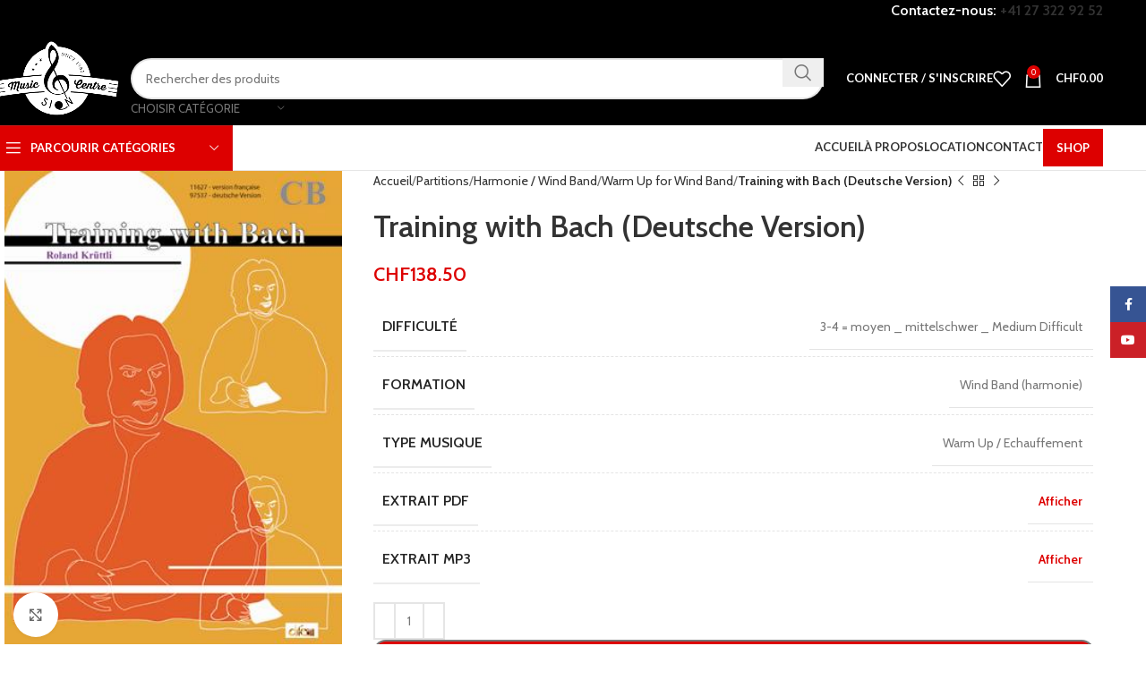

--- FILE ---
content_type: text/html; charset=UTF-8
request_url: https://music-centre.ch/product/training-with-bach-deutsche-version/
body_size: 42584
content:
<!DOCTYPE html>
<html lang="fr-FR">
<head>
	<meta charset="UTF-8">
	<link rel="profile" href="https://gmpg.org/xfn/11">
	<link rel="pingback" href="https://music-centre.ch/xmlrpc.php">

	<meta name='robots' content='index, follow, max-image-preview:large, max-snippet:-1, max-video-preview:-1' />
	<style>img:is([sizes="auto" i], [sizes^="auto," i]) { contain-intrinsic-size: 3000px 1500px }</style>
	
	<!-- This site is optimized with the Yoast SEO plugin v24.4 - https://yoast.com/wordpress/plugins/seo/ -->
	<title>Training with Bach (Deutsche Version) - Music centre</title>
	<link rel="canonical" href="https://music-centre.ch/product/training-with-bach-deutsche-version/" />
	<meta property="og:locale" content="fr_FR" />
	<meta property="og:type" content="article" />
	<meta property="og:title" content="Training with Bach (Deutsche Version) - Music centre" />
	<meta property="og:url" content="https://music-centre.ch/product/training-with-bach-deutsche-version/" />
	<meta property="og:site_name" content="Music centre" />
	<meta property="og:image" content="https://music-centre.ch/wp-content/uploads/products/244429/97537.jpg" />
	<meta property="og:image:width" content="320" />
	<meta property="og:image:height" content="455" />
	<meta property="og:image:type" content="image/jpeg" />
	<meta name="twitter:card" content="summary_large_image" />
	<script type="application/ld+json" class="yoast-schema-graph">{"@context":"https://schema.org","@graph":[{"@type":"WebPage","@id":"https://music-centre.ch/product/training-with-bach-deutsche-version/","url":"https://music-centre.ch/product/training-with-bach-deutsche-version/","name":"Training with Bach (Deutsche Version) - Music centre","isPartOf":{"@id":"https://music-centre.ch/#website"},"primaryImageOfPage":{"@id":"https://music-centre.ch/product/training-with-bach-deutsche-version/#primaryimage"},"image":{"@id":"https://music-centre.ch/product/training-with-bach-deutsche-version/#primaryimage"},"thumbnailUrl":"https://music-centre.ch/wp-content/uploads/products/244429/97537.jpg","datePublished":"2019-09-16T07:31:12+00:00","breadcrumb":{"@id":"https://music-centre.ch/product/training-with-bach-deutsche-version/#breadcrumb"},"inLanguage":"fr-FR","potentialAction":[{"@type":"ReadAction","target":["https://music-centre.ch/product/training-with-bach-deutsche-version/"]}]},{"@type":"ImageObject","inLanguage":"fr-FR","@id":"https://music-centre.ch/product/training-with-bach-deutsche-version/#primaryimage","url":"https://music-centre.ch/wp-content/uploads/products/244429/97537.jpg","contentUrl":"https://music-centre.ch/wp-content/uploads/products/244429/97537.jpg","width":320,"height":455},{"@type":"BreadcrumbList","@id":"https://music-centre.ch/product/training-with-bach-deutsche-version/#breadcrumb","itemListElement":[{"@type":"ListItem","position":1,"name":"Accueil","item":"https://music-centre.ch/"},{"@type":"ListItem","position":2,"name":"Shop","item":"https://music-centre.ch/shop/"},{"@type":"ListItem","position":3,"name":"Training with Bach (Deutsche Version)"}]},{"@type":"WebSite","@id":"https://music-centre.ch/#website","url":"https://music-centre.ch/","name":"Music centre","description":"Votre magasin de musique en valais","potentialAction":[{"@type":"SearchAction","target":{"@type":"EntryPoint","urlTemplate":"https://music-centre.ch/?s={search_term_string}"},"query-input":{"@type":"PropertyValueSpecification","valueRequired":true,"valueName":"search_term_string"}}],"inLanguage":"fr-FR"}]}</script>
	<!-- / Yoast SEO plugin. -->


<link rel='dns-prefetch' href='//www.googletagmanager.com' />
<link rel='dns-prefetch' href='//fonts.googleapis.com' />
<link rel="alternate" type="application/rss+xml" title="Music centre &raquo; Flux" href="https://music-centre.ch/feed/" />
<link rel="alternate" type="application/rss+xml" title="Music centre &raquo; Flux des commentaires" href="https://music-centre.ch/comments/feed/" />
<link rel='stylesheet' id='woodmart-style-css' href='https://music-centre.ch/wp-content/themes/woodmart/css/parts/base.min.css?ver=8.0.6' type='text/css' media='all' />
<link rel='stylesheet' id='wd-widget-price-filter-css' href='https://music-centre.ch/wp-content/themes/woodmart/css/parts/woo-widget-price-filter.min.css?ver=8.0.6' type='text/css' media='all' />
<style id='safe-svg-svg-icon-style-inline-css' type='text/css'>
.safe-svg-cover{text-align:center}.safe-svg-cover .safe-svg-inside{display:inline-block;max-width:100%}.safe-svg-cover svg{height:100%;max-height:100%;max-width:100%;width:100%}

</style>
<link rel='stylesheet' id='winbiz-connector-css' href='https://music-centre.ch/wp-content/plugins/winbiz-connector-206/public/css/winbiz-connector-public.css?ver=2.0.6' type='text/css' media='all' />
<style id='woocommerce-inline-inline-css' type='text/css'>
.woocommerce form .form-row .required { visibility: visible; }
</style>
<link rel='stylesheet' id='brands-styles-css' href='https://music-centre.ch/wp-content/plugins/woocommerce/assets/css/brands.css?ver=9.6.3' type='text/css' media='all' />
<link rel='stylesheet' id='child-style-css' href='https://music-centre.ch/wp-content/themes/woodmart-child/style.css?ver=8.0.6' type='text/css' media='all' />
<link rel='stylesheet' id='js_composer_front-css' href='https://music-centre.ch/wp-content/plugins/js_composer/assets/css/js_composer.min.css?ver=8.0.1' type='text/css' media='all' />
<link rel='stylesheet' id='wd-helpers-wpb-elem-css' href='https://music-centre.ch/wp-content/themes/woodmart/css/parts/helpers-wpb-elem.min.css?ver=8.0.6' type='text/css' media='all' />
<link rel='stylesheet' id='wd-widget-wd-recent-posts-css' href='https://music-centre.ch/wp-content/themes/woodmart/css/parts/widget-wd-recent-posts.min.css?ver=8.0.6' type='text/css' media='all' />
<link rel='stylesheet' id='wd-widget-nav-css' href='https://music-centre.ch/wp-content/themes/woodmart/css/parts/widget-nav.min.css?ver=8.0.6' type='text/css' media='all' />
<link rel='stylesheet' id='wd-widget-product-cat-css' href='https://music-centre.ch/wp-content/themes/woodmart/css/parts/woo-widget-product-cat.min.css?ver=8.0.6' type='text/css' media='all' />
<link rel='stylesheet' id='wd-widget-product-list-css' href='https://music-centre.ch/wp-content/themes/woodmart/css/parts/woo-widget-product-list.min.css?ver=8.0.6' type='text/css' media='all' />
<link rel='stylesheet' id='wd-widget-slider-price-filter-css' href='https://music-centre.ch/wp-content/themes/woodmart/css/parts/woo-widget-slider-price-filter.min.css?ver=8.0.6' type='text/css' media='all' />
<link rel='stylesheet' id='wd-lazy-loading-css' href='https://music-centre.ch/wp-content/themes/woodmart/css/parts/opt-lazy-load.min.css?ver=8.0.6' type='text/css' media='all' />
<link rel='stylesheet' id='wd-wpcf7-css' href='https://music-centre.ch/wp-content/themes/woodmart/css/parts/int-wpcf7.min.css?ver=8.0.6' type='text/css' media='all' />
<link rel='stylesheet' id='wd-woo-stripe-css' href='https://music-centre.ch/wp-content/themes/woodmart/css/parts/int-woo-stripe.min.css?ver=8.0.6' type='text/css' media='all' />
<link rel='stylesheet' id='wd-wpbakery-base-css' href='https://music-centre.ch/wp-content/themes/woodmart/css/parts/int-wpb-base.min.css?ver=8.0.6' type='text/css' media='all' />
<link rel='stylesheet' id='wd-wpbakery-base-deprecated-css' href='https://music-centre.ch/wp-content/themes/woodmart/css/parts/int-wpb-base-deprecated.min.css?ver=8.0.6' type='text/css' media='all' />
<link rel='stylesheet' id='wd-notices-fixed-css' href='https://music-centre.ch/wp-content/themes/woodmart/css/parts/woo-opt-sticky-notices-old.min.css?ver=8.0.6' type='text/css' media='all' />
<link rel='stylesheet' id='wd-woocommerce-base-css' href='https://music-centre.ch/wp-content/themes/woodmart/css/parts/woocommerce-base.min.css?ver=8.0.6' type='text/css' media='all' />
<link rel='stylesheet' id='wd-mod-star-rating-css' href='https://music-centre.ch/wp-content/themes/woodmart/css/parts/mod-star-rating.min.css?ver=8.0.6' type='text/css' media='all' />
<link rel='stylesheet' id='wd-woo-el-track-order-css' href='https://music-centre.ch/wp-content/themes/woodmart/css/parts/woo-el-track-order.min.css?ver=8.0.6' type='text/css' media='all' />
<link rel='stylesheet' id='wd-woocommerce-block-notices-css' href='https://music-centre.ch/wp-content/themes/woodmart/css/parts/woo-mod-block-notices.min.css?ver=8.0.6' type='text/css' media='all' />
<link rel='stylesheet' id='wd-woo-mod-quantity-css' href='https://music-centre.ch/wp-content/themes/woodmart/css/parts/woo-mod-quantity.min.css?ver=8.0.6' type='text/css' media='all' />
<link rel='stylesheet' id='wd-woo-single-prod-el-base-css' href='https://music-centre.ch/wp-content/themes/woodmart/css/parts/woo-single-prod-el-base.min.css?ver=8.0.6' type='text/css' media='all' />
<link rel='stylesheet' id='wd-woo-mod-stock-status-css' href='https://music-centre.ch/wp-content/themes/woodmart/css/parts/woo-mod-stock-status.min.css?ver=8.0.6' type='text/css' media='all' />
<link rel='stylesheet' id='wd-woo-mod-shop-attributes-css' href='https://music-centre.ch/wp-content/themes/woodmart/css/parts/woo-mod-shop-attributes.min.css?ver=8.0.6' type='text/css' media='all' />
<link rel='stylesheet' id='wd-header-base-css' href='https://music-centre.ch/wp-content/themes/woodmart/css/parts/header-base.min.css?ver=8.0.6' type='text/css' media='all' />
<link rel='stylesheet' id='wd-mod-tools-css' href='https://music-centre.ch/wp-content/themes/woodmart/css/parts/mod-tools.min.css?ver=8.0.6' type='text/css' media='all' />
<link rel='stylesheet' id='wd-header-elements-base-css' href='https://music-centre.ch/wp-content/themes/woodmart/css/parts/header-el-base.min.css?ver=8.0.6' type='text/css' media='all' />
<link rel='stylesheet' id='wd-info-box-css' href='https://music-centre.ch/wp-content/themes/woodmart/css/parts/el-info-box.min.css?ver=8.0.6' type='text/css' media='all' />
<link rel='stylesheet' id='wd-header-search-css' href='https://music-centre.ch/wp-content/themes/woodmart/css/parts/header-el-search.min.css?ver=8.0.6' type='text/css' media='all' />
<link rel='stylesheet' id='wd-header-search-form-css' href='https://music-centre.ch/wp-content/themes/woodmart/css/parts/header-el-search-form.min.css?ver=8.0.6' type='text/css' media='all' />
<link rel='stylesheet' id='wd-wd-search-results-css' href='https://music-centre.ch/wp-content/themes/woodmart/css/parts/wd-search-results.min.css?ver=8.0.6' type='text/css' media='all' />
<link rel='stylesheet' id='wd-wd-search-form-css' href='https://music-centre.ch/wp-content/themes/woodmart/css/parts/wd-search-form.min.css?ver=8.0.6' type='text/css' media='all' />
<link rel='stylesheet' id='wd-wd-search-cat-css' href='https://music-centre.ch/wp-content/themes/woodmart/css/parts/wd-search-cat.min.css?ver=8.0.6' type='text/css' media='all' />
<link rel='stylesheet' id='wd-woo-mod-login-form-css' href='https://music-centre.ch/wp-content/themes/woodmart/css/parts/woo-mod-login-form.min.css?ver=8.0.6' type='text/css' media='all' />
<link rel='stylesheet' id='wd-header-my-account-css' href='https://music-centre.ch/wp-content/themes/woodmart/css/parts/header-el-my-account.min.css?ver=8.0.6' type='text/css' media='all' />
<link rel='stylesheet' id='wd-header-cart-side-css' href='https://music-centre.ch/wp-content/themes/woodmart/css/parts/header-el-cart-side.min.css?ver=8.0.6' type='text/css' media='all' />
<link rel='stylesheet' id='wd-header-cart-css' href='https://music-centre.ch/wp-content/themes/woodmart/css/parts/header-el-cart.min.css?ver=8.0.6' type='text/css' media='all' />
<link rel='stylesheet' id='wd-widget-shopping-cart-css' href='https://music-centre.ch/wp-content/themes/woodmart/css/parts/woo-widget-shopping-cart.min.css?ver=8.0.6' type='text/css' media='all' />
<link rel='stylesheet' id='wd-header-mobile-nav-dropdown-css' href='https://music-centre.ch/wp-content/themes/woodmart/css/parts/header-el-mobile-nav-dropdown.min.css?ver=8.0.6' type='text/css' media='all' />
<link rel='stylesheet' id='wd-header-categories-nav-css' href='https://music-centre.ch/wp-content/themes/woodmart/css/parts/header-el-category-nav.min.css?ver=8.0.6' type='text/css' media='all' />
<link rel='stylesheet' id='wd-mod-nav-vertical-css' href='https://music-centre.ch/wp-content/themes/woodmart/css/parts/mod-nav-vertical.min.css?ver=8.0.6' type='text/css' media='all' />
<link rel='stylesheet' id='wd-mod-nav-vertical-design-default-css' href='https://music-centre.ch/wp-content/themes/woodmart/css/parts/mod-nav-vertical-design-default.min.css?ver=8.0.6' type='text/css' media='all' />
<link rel='stylesheet' id='wd-mod-nav-menu-label-css' href='https://music-centre.ch/wp-content/themes/woodmart/css/parts/mod-nav-menu-label.min.css?ver=8.0.6' type='text/css' media='all' />
<link rel='stylesheet' id='wd-swiper-css' href='https://music-centre.ch/wp-content/themes/woodmart/css/parts/lib-swiper.min.css?ver=8.0.6' type='text/css' media='all' />
<link rel='stylesheet' id='wd-brands-css' href='https://music-centre.ch/wp-content/themes/woodmart/css/parts/el-brand.min.css?ver=8.0.6' type='text/css' media='all' />
<link rel='stylesheet' id='wd-swiper-arrows-css' href='https://music-centre.ch/wp-content/themes/woodmart/css/parts/lib-swiper-arrows.min.css?ver=8.0.6' type='text/css' media='all' />
<link rel='stylesheet' id='wd-product-loop-css' href='https://music-centre.ch/wp-content/themes/woodmart/css/parts/woo-product-loop.min.css?ver=8.0.6' type='text/css' media='all' />
<link rel='stylesheet' id='wd-product-loop-button-info-alt-css' href='https://music-centre.ch/wp-content/themes/woodmart/css/parts/woo-product-loop-button-info-alt.min.css?ver=8.0.6' type='text/css' media='all' />
<link rel='stylesheet' id='wd-woo-mod-add-btn-replace-css' href='https://music-centre.ch/wp-content/themes/woodmart/css/parts/woo-mod-add-btn-replace.min.css?ver=8.0.6' type='text/css' media='all' />
<link rel='stylesheet' id='wd-mfp-popup-css' href='https://music-centre.ch/wp-content/themes/woodmart/css/parts/lib-magnific-popup.min.css?ver=8.0.6' type='text/css' media='all' />
<link rel='stylesheet' id='wd-woo-mod-product-labels-css' href='https://music-centre.ch/wp-content/themes/woodmart/css/parts/woo-mod-product-labels.min.css?ver=8.0.6' type='text/css' media='all' />
<link rel='stylesheet' id='wd-woo-mod-product-labels-round-css' href='https://music-centre.ch/wp-content/themes/woodmart/css/parts/woo-mod-product-labels-round.min.css?ver=8.0.6' type='text/css' media='all' />
<link rel='stylesheet' id='wd-page-title-css' href='https://music-centre.ch/wp-content/themes/woodmart/css/parts/page-title.min.css?ver=8.0.6' type='text/css' media='all' />
<link rel='stylesheet' id='wd-woo-single-prod-predefined-css' href='https://music-centre.ch/wp-content/themes/woodmart/css/parts/woo-single-prod-predefined.min.css?ver=8.0.6' type='text/css' media='all' />
<link rel='stylesheet' id='wd-woo-single-prod-and-quick-view-predefined-css' href='https://music-centre.ch/wp-content/themes/woodmart/css/parts/woo-single-prod-and-quick-view-predefined.min.css?ver=8.0.6' type='text/css' media='all' />
<link rel='stylesheet' id='wd-woo-single-prod-el-tabs-predefined-css' href='https://music-centre.ch/wp-content/themes/woodmart/css/parts/woo-single-prod-el-tabs-predefined.min.css?ver=8.0.6' type='text/css' media='all' />
<link rel='stylesheet' id='wd-woo-single-prod-el-gallery-css' href='https://music-centre.ch/wp-content/themes/woodmart/css/parts/woo-single-prod-el-gallery.min.css?ver=8.0.6' type='text/css' media='all' />
<link rel='stylesheet' id='wd-photoswipe-css' href='https://music-centre.ch/wp-content/themes/woodmart/css/parts/lib-photoswipe.min.css?ver=8.0.6' type='text/css' media='all' />
<link rel='stylesheet' id='wd-woo-single-prod-el-navigation-css' href='https://music-centre.ch/wp-content/themes/woodmart/css/parts/woo-single-prod-el-navigation.min.css?ver=8.0.6' type='text/css' media='all' />
<link rel='stylesheet' id='wd-social-icons-css' href='https://music-centre.ch/wp-content/themes/woodmart/css/parts/el-social-icons.min.css?ver=8.0.6' type='text/css' media='all' />
<link rel='stylesheet' id='wd-tabs-css' href='https://music-centre.ch/wp-content/themes/woodmart/css/parts/el-tabs.min.css?ver=8.0.6' type='text/css' media='all' />
<link rel='stylesheet' id='wd-woo-single-prod-el-tabs-opt-layout-tabs-css' href='https://music-centre.ch/wp-content/themes/woodmart/css/parts/woo-single-prod-el-tabs-opt-layout-tabs.min.css?ver=8.0.6' type='text/css' media='all' />
<link rel='stylesheet' id='wd-accordion-css' href='https://music-centre.ch/wp-content/themes/woodmart/css/parts/el-accordion.min.css?ver=8.0.6' type='text/css' media='all' />
<link rel='stylesheet' id='wd-accordion-elem-wpb-css' href='https://music-centre.ch/wp-content/themes/woodmart/css/parts/el-accordion-wpb-elem.min.css?ver=8.0.6' type='text/css' media='all' />
<link rel='stylesheet' id='wd-swiper-pagin-css' href='https://music-centre.ch/wp-content/themes/woodmart/css/parts/lib-swiper-pagin.min.css?ver=8.0.6' type='text/css' media='all' />
<link rel='stylesheet' id='wd-footer-base-css' href='https://music-centre.ch/wp-content/themes/woodmart/css/parts/footer-base.min.css?ver=8.0.6' type='text/css' media='all' />
<link rel='stylesheet' id='wd-responsive-text-css' href='https://music-centre.ch/wp-content/themes/woodmart/css/parts/el-responsive-text.min.css?ver=8.0.6' type='text/css' media='all' />
<link rel='stylesheet' id='wd-list-css' href='https://music-centre.ch/wp-content/themes/woodmart/css/parts/el-list.min.css?ver=8.0.6' type='text/css' media='all' />
<link rel='stylesheet' id='wd-el-list-css' href='https://music-centre.ch/wp-content/themes/woodmart/css/parts/el-list-wpb-elem.min.css?ver=8.0.6' type='text/css' media='all' />
<link rel='stylesheet' id='wd-social-icons-styles-css' href='https://music-centre.ch/wp-content/themes/woodmart/css/parts/el-social-styles.min.css?ver=8.0.6' type='text/css' media='all' />
<link rel='stylesheet' id='wd-scroll-top-css' href='https://music-centre.ch/wp-content/themes/woodmart/css/parts/opt-scrolltotop.min.css?ver=8.0.6' type='text/css' media='all' />
<link rel='stylesheet' id='wd-header-my-account-sidebar-css' href='https://music-centre.ch/wp-content/themes/woodmart/css/parts/header-el-my-account-sidebar.min.css?ver=8.0.6' type='text/css' media='all' />
<link rel='stylesheet' id='wd-sticky-social-buttons-css' href='https://music-centre.ch/wp-content/themes/woodmart/css/parts/opt-sticky-social.min.css?ver=8.0.6' type='text/css' media='all' />
<link rel='stylesheet' id='wd-cookies-popup-css' href='https://music-centre.ch/wp-content/themes/woodmart/css/parts/opt-cookies.min.css?ver=8.0.6' type='text/css' media='all' />
<link rel='stylesheet' id='xts-google-fonts-css' href='https://fonts.googleapis.com/css?family=Cabin%3A400%2C600%7CLato%3A400%2C700&#038;ver=8.0.6' type='text/css' media='all' />
<script type="text/javascript" src="https://music-centre.ch/wp-includes/js/jquery/jquery.min.js?ver=3.7.1" id="jquery-core-js"></script>
<script type="text/javascript" src="https://music-centre.ch/wp-includes/js/jquery/jquery-migrate.min.js?ver=3.4.1" id="jquery-migrate-js"></script>
<script type="text/javascript" src="https://music-centre.ch/wp-content/plugins/winbiz-connector-206/public/js/winbiz-connector-public.js?ver=2.0.6" id="winbiz-connector-js"></script>
<script type="text/javascript" src="https://music-centre.ch/wp-content/plugins/woocommerce/assets/js/jquery-blockui/jquery.blockUI.min.js?ver=2.7.0-wc.9.6.3" id="jquery-blockui-js" data-wp-strategy="defer"></script>
<script type="text/javascript" id="wc-add-to-cart-js-extra">
/* <![CDATA[ */
var wc_add_to_cart_params = {"ajax_url":"\/wp-admin\/admin-ajax.php","wc_ajax_url":"\/?wc-ajax=%%endpoint%%","i18n_view_cart":"Voir le panier","cart_url":"https:\/\/music-centre.ch\/cart\/","is_cart":"","cart_redirect_after_add":"no"};
/* ]]> */
</script>
<script type="text/javascript" src="https://music-centre.ch/wp-content/plugins/woocommerce/assets/js/frontend/add-to-cart.min.js?ver=9.6.3" id="wc-add-to-cart-js" data-wp-strategy="defer"></script>
<script type="text/javascript" src="https://music-centre.ch/wp-content/plugins/woocommerce/assets/js/zoom/jquery.zoom.min.js?ver=1.7.21-wc.9.6.3" id="zoom-js" defer="defer" data-wp-strategy="defer"></script>
<script type="text/javascript" id="wc-single-product-js-extra">
/* <![CDATA[ */
var wc_single_product_params = {"i18n_required_rating_text":"Veuillez s\u00e9lectionner une note","i18n_product_gallery_trigger_text":"Voir la galerie d\u2019images en plein \u00e9cran","review_rating_required":"yes","flexslider":{"rtl":false,"animation":"slide","smoothHeight":true,"directionNav":false,"controlNav":"thumbnails","slideshow":false,"animationSpeed":500,"animationLoop":false,"allowOneSlide":false},"zoom_enabled":"","zoom_options":[],"photoswipe_enabled":"","photoswipe_options":{"shareEl":false,"closeOnScroll":false,"history":false,"hideAnimationDuration":0,"showAnimationDuration":0},"flexslider_enabled":""};
/* ]]> */
</script>
<script type="text/javascript" src="https://music-centre.ch/wp-content/plugins/woocommerce/assets/js/frontend/single-product.min.js?ver=9.6.3" id="wc-single-product-js" defer="defer" data-wp-strategy="defer"></script>
<script type="text/javascript" src="https://music-centre.ch/wp-content/plugins/woocommerce/assets/js/js-cookie/js.cookie.min.js?ver=2.1.4-wc.9.6.3" id="js-cookie-js" defer="defer" data-wp-strategy="defer"></script>
<script type="text/javascript" id="woocommerce-js-extra">
/* <![CDATA[ */
var woocommerce_params = {"ajax_url":"\/wp-admin\/admin-ajax.php","wc_ajax_url":"\/?wc-ajax=%%endpoint%%"};
/* ]]> */
</script>
<script type="text/javascript" src="https://music-centre.ch/wp-content/plugins/woocommerce/assets/js/frontend/woocommerce.min.js?ver=9.6.3" id="woocommerce-js" defer="defer" data-wp-strategy="defer"></script>
<script type="text/javascript" src="https://music-centre.ch/wp-content/plugins/js_composer/assets/js/vendors/woocommerce-add-to-cart.js?ver=8.0.1" id="vc_woocommerce-add-to-cart-js-js"></script>
<script type="text/javascript" id="woocommerce-tokenization-form-js-extra">
/* <![CDATA[ */
var wc_tokenization_form_params = {"is_registration_required":"","is_logged_in":""};
/* ]]> */
</script>
<script type="text/javascript" src="https://music-centre.ch/wp-content/plugins/woocommerce/assets/js/frontend/tokenization-form.min.js?ver=9.6.3" id="woocommerce-tokenization-form-js"></script>

<!-- Extrait de code de la balise Google (gtag.js) ajouté par Site Kit -->

<!-- Extrait Google Analytics ajouté par Site Kit -->
<script type="text/javascript" src="https://www.googletagmanager.com/gtag/js?id=G-ZMJYFK9FDB" id="google_gtagjs-js" async></script>
<script type="text/javascript" id="google_gtagjs-js-after">
/* <![CDATA[ */
window.dataLayer = window.dataLayer || [];function gtag(){dataLayer.push(arguments);}
gtag("set","linker",{"domains":["music-centre.ch"]});
gtag("js", new Date());
gtag("set", "developer_id.dZTNiMT", true);
gtag("config", "G-ZMJYFK9FDB");
/* ]]> */
</script>

<!-- Extrait de code de la balise Google de fin (gtag.js) ajouté par Site Kit -->
<script type="text/javascript" src="https://music-centre.ch/wp-content/themes/woodmart/js/libs/device.min.js?ver=8.0.6" id="wd-device-library-js"></script>
<script type="text/javascript" src="https://music-centre.ch/wp-content/themes/woodmart/js/scripts/global/scrollBar.min.js?ver=8.0.6" id="wd-scrollbar-js"></script>
<script></script><link rel="https://api.w.org/" href="https://music-centre.ch/wp-json/" /><link rel="alternate" title="JSON" type="application/json" href="https://music-centre.ch/wp-json/wp/v2/product/194187" /><link rel="EditURI" type="application/rsd+xml" title="RSD" href="https://music-centre.ch/xmlrpc.php?rsd" />
<meta name="generator" content="WordPress 6.7.4" />
<meta name="generator" content="WooCommerce 9.6.3" />
<link rel='shortlink' href='https://music-centre.ch/?p=194187' />
<link rel="alternate" title="oEmbed (JSON)" type="application/json+oembed" href="https://music-centre.ch/wp-json/oembed/1.0/embed?url=https%3A%2F%2Fmusic-centre.ch%2Fproduct%2Ftraining-with-bach-deutsche-version%2F" />
<link rel="alternate" title="oEmbed (XML)" type="text/xml+oembed" href="https://music-centre.ch/wp-json/oembed/1.0/embed?url=https%3A%2F%2Fmusic-centre.ch%2Fproduct%2Ftraining-with-bach-deutsche-version%2F&#038;format=xml" />
<meta name="generator" content="Site Kit by Google 1.146.0" /><script>  var el_i13_login_captcha=null; var el_i13_register_captcha=null; </script>					<meta name="viewport" content="width=device-width, initial-scale=1.0, maximum-scale=1.0, user-scalable=no">
										<noscript><style>.woocommerce-product-gallery{ opacity: 1 !important; }</style></noscript>
	<meta name="generator" content="Powered by WPBakery Page Builder - drag and drop page builder for WordPress."/>
<style class='wp-fonts-local' type='text/css'>
@font-face{font-family:Inter;font-style:normal;font-weight:300 900;font-display:fallback;src:url('https://music-centre.ch/wp-content/plugins/woocommerce/assets/fonts/Inter-VariableFont_slnt,wght.woff2') format('woff2');font-stretch:normal;}
@font-face{font-family:Cardo;font-style:normal;font-weight:400;font-display:fallback;src:url('https://music-centre.ch/wp-content/plugins/woocommerce/assets/fonts/cardo_normal_400.woff2') format('woff2');}
</style>
<link rel="icon" href="https://music-centre.ch/wp-content/uploads/cropped-music_fav-32x32.png" sizes="32x32" />
<link rel="icon" href="https://music-centre.ch/wp-content/uploads/cropped-music_fav-192x192.png" sizes="192x192" />
<link rel="apple-touch-icon" href="https://music-centre.ch/wp-content/uploads/cropped-music_fav-180x180.png" />
<meta name="msapplication-TileImage" content="https://music-centre.ch/wp-content/uploads/cropped-music_fav-270x270.png" />
<style>
		
		</style><noscript><style> .wpb_animate_when_almost_visible { opacity: 1; }</style></noscript>			<style id="wd-style-header_374016-css" data-type="wd-style-header_374016">
				:root{
	--wd-top-bar-h: 35px;
	--wd-top-bar-sm-h: .00001px;
	--wd-top-bar-sticky-h: .00001px;
	--wd-top-bar-brd-w: 1px;

	--wd-header-general-h: 105px;
	--wd-header-general-sm-h: 80px;
	--wd-header-general-sticky-h: .00001px;
	--wd-header-general-brd-w: .00001px;

	--wd-header-bottom-h: 50px;
	--wd-header-bottom-sm-h: .00001px;
	--wd-header-bottom-sticky-h: .00001px;
	--wd-header-bottom-brd-w: 1px;

	--wd-header-clone-h: 60px;

	--wd-header-brd-w: calc(var(--wd-top-bar-brd-w) + var(--wd-header-general-brd-w) + var(--wd-header-bottom-brd-w));
	--wd-header-h: calc(var(--wd-top-bar-h) + var(--wd-header-general-h) + var(--wd-header-bottom-h) + var(--wd-header-brd-w));
	--wd-header-sticky-h: calc(var(--wd-top-bar-sticky-h) + var(--wd-header-general-sticky-h) + var(--wd-header-bottom-sticky-h) + var(--wd-header-clone-h) + var(--wd-header-brd-w));
	--wd-header-sm-h: calc(var(--wd-top-bar-sm-h) + var(--wd-header-general-sm-h) + var(--wd-header-bottom-sm-h) + var(--wd-header-brd-w));
}

.whb-top-bar .wd-dropdown {
	margin-top: -2.5px;
}

.whb-top-bar .wd-dropdown:after {
	height: 7.5px;
}



:root:has(.whb-top-bar.whb-border-boxed) {
	--wd-top-bar-brd-w: .00001px;
}

@media (max-width: 1024px) {
:root:has(.whb-top-bar.whb-hidden-mobile) {
	--wd-top-bar-brd-w: .00001px;
}
}


:root:has(.whb-header-bottom.whb-border-boxed) {
	--wd-header-bottom-brd-w: .00001px;
}

@media (max-width: 1024px) {
:root:has(.whb-header-bottom.whb-hidden-mobile) {
	--wd-header-bottom-brd-w: .00001px;
}
}

.whb-header-bottom .wd-dropdown {
	margin-top: 5px;
}

.whb-header-bottom .wd-dropdown:after {
	height: 15px;
}


.whb-clone.whb-sticked .wd-dropdown:not(.sub-sub-menu) {
	margin-top: 10px;
}

.whb-clone.whb-sticked .wd-dropdown:not(.sub-sub-menu):after {
	height: 20px;
}

		
.whb-cgub52o1730a8hatn8h8.info-box-wrapper div.wd-info-box {
	--ib-icon-sp: 10px;
}
.whb-cgub52o1730a8hatn8h8 .info-box-title {
	color: rgba(255, 255, 255, 1);
}
.whb-llhbgkhrrk1rgsnwes7w.info-box-wrapper div.wd-info-box {
	--ib-icon-sp: 10px;
}
.whb-llhbgkhrrk1rgsnwes7w .info-box-title {
	color: rgba(255, 255, 255, 1);
}.whb-top-bar-inner { border-color: rgba(0, 0, 0, 1);border-bottom-width: 1px;border-bottom-style: solid; }
.whb-top-bar {
	background-color: rgba(0, 0, 0, 1);
}

.whb-9x1ytaxq7aphtb3npidp .searchform {
	--wd-form-height: 46px;
}
.whb-general-header {
	background-color: rgba(0, 0, 0, 1);border-bottom-width: 0px;border-bottom-style: solid;
}
.whb-wjlcubfdmlq3d7jvmt23 .menu-opener { background-color: rgba(221, 0, 0, 1); }.whb-wjlcubfdmlq3d7jvmt23 .menu-opener { border-color: rgba(129, 129, 129, 0.2);border-bottom-width: 1px;border-bottom-style: solid;border-top-width: 1px;border-top-style: solid;border-left-width: 1px;border-left-style: solid;border-right-width: 1px;border-right-style: solid; }
.whb-header-bottom {
	border-color: rgba(129, 129, 129, 0.2);border-bottom-width: 1px;border-bottom-style: solid;
}
			</style>
						<style id="wd-style-theme_settings_default-css" data-type="wd-style-theme_settings_default">
				@font-face {
	font-weight: normal;
	font-style: normal;
	font-family: "woodmart-font";
	src: url("//music-centre.ch/wp-content/themes/woodmart/fonts/woodmart-font-1-400.woff2?v=8.0.6") format("woff2");
}

:root {
	--wd-text-font: "Cabin", Arial, Helvetica, sans-serif;
	--wd-text-font-weight: 400;
	--wd-text-color: #777777;
	--wd-text-font-size: 14px;
	--wd-title-font: "Cabin", Arial, Helvetica, sans-serif;
	--wd-title-font-weight: 600;
	--wd-title-color: #242424;
	--wd-entities-title-font: "Cabin", Arial, Helvetica, sans-serif;
	--wd-entities-title-font-weight: 600;
	--wd-entities-title-color: #333333;
	--wd-entities-title-color-hover: rgb(51 51 51 / 65%);
	--wd-alternative-font: "Lato", Arial, Helvetica, sans-serif;
	--wd-widget-title-font: "Cabin", Arial, Helvetica, sans-serif;
	--wd-widget-title-font-weight: 600;
	--wd-widget-title-transform: uppercase;
	--wd-widget-title-color: #333;
	--wd-widget-title-font-size: 16px;
	--wd-header-el-font: "Lato", Arial, Helvetica, sans-serif;
	--wd-header-el-font-weight: 700;
	--wd-header-el-transform: uppercase;
	--wd-header-el-font-size: 13px;
	--wd-primary-color: #dd0000;
	--wd-alternative-color: rgba(221,75,75,0.99);
	--wd-link-color: #333333;
	--wd-link-color-hover: #242424;
	--btn-default-bgcolor: #f7f7f7;
	--btn-default-bgcolor-hover: #efefef;
	--btn-accented-bgcolor: #dd0000;
	--btn-accented-bgcolor-hover: #000000;
	--wd-form-brd-width: 2px;
	--notices-success-bg: #459647;
	--notices-success-color: #fff;
	--notices-warning-bg: #dd0000;
	--notices-warning-color: #ffffff;
}
.wd-popup.wd-age-verify {
	--wd-popup-width: 500px;
}
.wd-popup.wd-promo-popup {
	background-color: #111111;
	background-image: none;
	background-repeat: no-repeat;
	background-size: contain;
	background-position: left center;
	--wd-popup-width: 800px;
}
.woodmart-woocommerce-layered-nav .wd-scroll-content {
	max-height: 280px;
}
.wd-page-title {
	background-color: #0a0a0a;
	background-image: none;
	background-size: cover;
	background-position: center center;
}
.wd-footer {
	background-color: #000000;
	background-image: none;
}
html .product.category-grid-item .wd-entities-title, html .product.category-grid-item.cat-design-replace-title .wd-entities-title, html .wd-masonry-first .category-grid-item:first-child .wd-entities-title, html .product.wd-cat .wd-entities-title {
	font-size: 16px;
}
.wd-popup.popup-quick-view {
	--wd-popup-width: 920px;
}
:root{
--wd-container-w: 1222px;
--wd-form-brd-radius: 35px;
--btn-default-color: #333;
--btn-default-color-hover: #333;
--btn-accented-color: #fff;
--btn-accented-color-hover: #fff;
--btn-default-brd-radius: 35px;
--btn-default-box-shadow: none;
--btn-default-box-shadow-hover: none;
--btn-accented-brd-radius: 35px;
--btn-accented-box-shadow: none;
--btn-accented-box-shadow-hover: none;
--wd-brd-radius: 0px;
}

@media (min-width: 1222px) {
[data-vc-full-width]:not([data-vc-stretch-content]),
:is(.vc_section, .vc_row).wd-section-stretch {
padding-left: calc((100vw - 1222px - var(--wd-sticky-nav-w) - var(--wd-scroll-w)) / 2);
padding-right: calc((100vw - 1222px - var(--wd-sticky-nav-w) - var(--wd-scroll-w)) / 2);
}
}


span.label-term-occas {
    background-color: #5887f3 !important;
    color: #fff !important;
}

li.shop-button {
    background-color: #DD0000;
    padding: 1px 15px;
}

li.shop-button a {
    color: #fff !Important;
}

li.shop-button a:hover {
    color: #000 !Important;
}


.menu-title{
	text-transform: uppercase;
	font-weight: bold;
}

.menu-title a{
	color: #000 !Important;
}

/*
#content .wpb_alert p:last-child, #content .wpb_text_column :last-child, #content .wpb_text_column p:last-child, .wpb_alert p:last-child, .wpb_text_column :last-child, .wpb_text_column p:last-child {
    color: white;
}
*/


.product-grid-item .product-image-link img {
    height: 185px;
    object-fit: contain;
}

/*hide sub-categories instruments*/

.search-by-category .cat-item-9043 { 
	   display: none; 
}

.search-by-category .cat-item-8762 { 
	   display: none; 
}

.search-by-category .cat-item-8541 { 
	   display: none; 
}

.search-by-category .cat-item-8676 { 
	   display: none; 
}

.search-by-category .cat-item-8762 { 
	   display: none; 
}

.search-by-category .cat-item-8541 { 
	   display: none; 
}

.search-by-category .cat-item-8752 { 
	   display: none; 
}

.search-by-category .cat-item-8548 { 
	   display: none; 
}

.search-by-category .cat-item-8514 { 
	   display: none; 
}

.search-by-category .cat-item-8498 { 
	   display: none; 
}

.search-by-category .cat-item-8494 { 
	   display: none; 
}

.search-by-category .cat-item-8689 { 
	   display: none; 
}

.search-by-category .cat-item-8662 { 
	   display: none; 
}

.search-by-category .cat-item-8560 { 
	   display: none; 
}

.search-by-category .cat-item-8750 { 
	   display: none; 
}

.search-by-category .cat-item-8496 { 
	   display: none; 
}

.search-by-category .cat-item-8664 { 
	   display: none; 
}

.search-by-category .cat-item-8644 { 
	   display: none; 
}

.search-by-category .cat-item-8712 { 
	   display: none; 
}

.search-by-category .cat-item-8679 { 
	   display: none; 
}

/*hide sub-categories partitions*/

.search-by-category .cat-item-8508 { 
	   display: none; 
}

.search-by-category .cat-item-8510 { 
	   display: none; 
}

.search-by-category .cat-item-8686 { 
	   display: none; 
}

.search-by-category .cat-item-8533 { 
	   display: none; 
}

.search-by-category .cat-item-8658 { 
	   display: none; 
}

.search-by-category .cat-item-8714 { 
	   display: none; 
}

.search-by-category .cat-item-8532 { 
	   display: none; 
}

.search-by-category .cat-item-8525 { 
	   display: none; 
}

.search-by-category .cat-item-8538 { 
	   display: none; 
}

.search-by-category .cat-item-8580 { 
	   display: none; 
}

.search-by-category .cat-item-15 { 
	   display: none; 
}

td.woocommerce-product-attributes-item__value {
    text-align: left !important;
}			</style>
			</head>

<body data-rsssl=1 class="product-template-default single single-product postid-194187 theme-woodmart woocommerce woocommerce-page woocommerce-no-js wrapper-full-width  categories-accordion-on woodmart-ajax-shop-on notifications-sticky wpb-js-composer js-comp-ver-8.0.1 vc_responsive">
			<script type="text/javascript" id="wd-flicker-fix">// Flicker fix.</script>	
	
	<div class="wd-page-wrapper website-wrapper">
									<header class="whb-header whb-header_374016 whb-sticky-shadow whb-scroll-slide whb-sticky-clone">
					<div class="whb-main-header">
	
<div class="whb-row whb-top-bar whb-not-sticky-row whb-with-bg whb-border-boxed whb-color-light whb-hidden-mobile whb-flex-flex-middle">
	<div class="container">
		<div class="whb-flex-row whb-top-bar-inner">
			<div class="whb-column whb-col-left whb-visible-lg whb-empty-column">
	</div>
<div class="whb-column whb-col-center whb-visible-lg whb-empty-column">
	</div>
<div class="whb-column whb-col-right whb-visible-lg">
				<div class="info-box-wrapper  whb-cgub52o1730a8hatn8h8">
				<div id="wd-696d49fa42e93" class=" wd-info-box text-left box-icon-align-left box-style-base color-scheme- wd-bg-none wd-items-top ">
										<div class="info-box-content">
						<h1 class="info-box-title title box-title-style-default wd-fontsize-s">Contactez-nous: <a href="tel:0041273229252">+41 27 322 92 52</a></h1>						<div class="info-box-inner reset-last-child"></div>

											</div>

					
									</div>
			</div>
		</div>
<div class="whb-column whb-col-mobile whb-hidden-lg">
				<div class="info-box-wrapper  whb-llhbgkhrrk1rgsnwes7w">
				<div id="wd-696d49fa42f50" class=" wd-info-box text-left box-icon-align-left box-style-base color-scheme- wd-bg-none wd-items-top ">
										<div class="info-box-content">
						<p class="info-box-title title box-title-style-default wd-fontsize-s">Contactez-nous: <a href="tel:0041273229252">+41 27 322 92 52</a></p>						<div class="info-box-inner reset-last-child"></div>

											</div>

					
									</div>
			</div>
		</div>
		</div>
	</div>
</div>

<div class="whb-row whb-general-header whb-sticky-row whb-with-bg whb-without-border whb-color-light whb-flex-flex-middle">
	<div class="container">
		<div class="whb-flex-row whb-general-header-inner">
			<div class="whb-column whb-col-left whb-visible-lg">
	<div class="site-logo">
	<a href="https://music-centre.ch/" class="wd-logo wd-main-logo" rel="home" aria-label="Site logo">
		<img src="https://music-centre.ch/wp-content/uploads/logo_music_400x260.png" alt="Music centre" style="max-width: 500px;" />	</a>
	</div>
</div>
<div class="whb-column whb-col-center whb-visible-lg">
	<div class="whb-space-element " style="width:10px;"></div>			<div class="wd-search-form wd-header-search-form wd-display-form whb-9x1ytaxq7aphtb3npidp">
				
				
				<form role="search" method="get" class="searchform  wd-with-cat wd-style-with-bg wd-cat-style-bordered woodmart-ajax-search" action="https://music-centre.ch/"  data-thumbnail="1" data-price="1" data-post_type="product" data-count="20" data-sku="0" data-symbols_count="3">
					<input type="text" class="s" placeholder="Rechercher des produits " value="" name="s" aria-label="Search" title="Rechercher des produits " required/>
					<input type="hidden" name="post_type" value="product">
								<div class="wd-search-cat wd-scroll">
				<input type="hidden" name="product_cat" value="0">
				<a href="#" rel="nofollow" data-val="0">
					<span>
						Choisir catégorie					</span>
				</a>
				<div class="wd-dropdown wd-dropdown-search-cat wd-dropdown-menu wd-scroll-content wd-design-default">
					<ul class="wd-sub-menu">
						<li style="display:none;"><a href="#" data-val="0">Choisir catégorie</a></li>
							<li class="cat-item cat-item-8762"><a class="pf-value" href="https://music-centre.ch/product-category/cadeaux/" data-val="cadeaux" data-title="Cadeaux" >Cadeaux</a>
<ul class='children'>
	<li class="cat-item cat-item-8763"><a class="pf-value" href="https://music-centre.ch/product-category/cadeaux/bijoux/" data-val="bijoux" data-title="Bijoux" >Bijoux</a>
	<ul class='children'>
	<li class="cat-item cat-item-8764"><a class="pf-value" href="https://music-centre.ch/product-category/cadeaux/bijoux/porte-cle/" data-val="porte-cle" data-title="Porte-Clé" >Porte-Clé</a>
</li>
	</ul>
</li>
	<li class="cat-item cat-item-10158"><a class="pf-value" href="https://music-centre.ch/product-category/cadeaux/bon-cadeau/" data-val="bon-cadeau" data-title="Bon cadeau" >Bon cadeau</a>
</li>
	<li class="cat-item cat-item-8765"><a class="pf-value" href="https://music-centre.ch/product-category/cadeaux/cuisine-menage/" data-val="cuisine-menage" data-title="Cuisine / Ménage" >Cuisine / Ménage</a>
	<ul class='children'>
	<li class="cat-item cat-item-8766"><a class="pf-value" href="https://music-centre.ch/product-category/cadeaux/cuisine-menage/bouteilles/" data-val="bouteilles" data-title="Bouteilles" >Bouteilles</a>
</li>
	<li class="cat-item cat-item-8769"><a class="pf-value" href="https://music-centre.ch/product-category/cadeaux/cuisine-menage/consommables/" data-val="consommables" data-title="Consommables" >Consommables</a>
</li>
	<li class="cat-item cat-item-8770"><a class="pf-value" href="https://music-centre.ch/product-category/cadeaux/cuisine-menage/vaisselles/" data-val="vaisselles" data-title="Vaisselles" >Vaisselles</a>
</li>
	</ul>
</li>
	<li class="cat-item cat-item-8767"><a class="pf-value" href="https://music-centre.ch/product-category/cadeaux/papeterie/" data-val="papeterie" data-title="Papeterie" >Papeterie</a>
	<ul class='children'>
	<li class="cat-item cat-item-8772"><a class="pf-value" href="https://music-centre.ch/product-category/cadeaux/papeterie/classements/" data-val="classements" data-title="Classements" >Classements</a>
</li>
	<li class="cat-item cat-item-8768"><a class="pf-value" href="https://music-centre.ch/product-category/cadeaux/papeterie/materiels-decriture/" data-val="materiels-decriture" data-title="Matériels d&#039;écriture" >Matériels d&#039;écriture</a>
</li>
	<li class="cat-item cat-item-8771"><a class="pf-value" href="https://music-centre.ch/product-category/cadeaux/papeterie/trousses/" data-val="trousses" data-title="Trousses" >Trousses</a>
</li>
	</ul>
</li>
	<li class="cat-item cat-item-8773"><a class="pf-value" href="https://music-centre.ch/product-category/cadeaux/vestimentaires/" data-val="vestimentaires" data-title="Vestimentaires" >Vestimentaires</a>
	<ul class='children'>
	<li class="cat-item cat-item-8774"><a class="pf-value" href="https://music-centre.ch/product-category/cadeaux/vestimentaires/parapluies/" data-val="parapluies" data-title="Parapluies" >Parapluies</a>
</li>
	</ul>
</li>
</ul>
</li>
	<li class="cat-item cat-item-8540"><a class="pf-value" href="https://music-centre.ch/product-category/cd-dvd-logiciels/" data-val="cd-dvd-logiciels" data-title="CD &amp; DVD &amp; Logiciels" >CD &amp; DVD &amp; Logiciels</a>
<ul class='children'>
	<li class="cat-item cat-item-8541"><a class="pf-value" href="https://music-centre.ch/product-category/cd-dvd-logiciels/cd/" data-val="cd" data-title="CD" >CD</a>
</li>
	<li class="cat-item cat-item-8676"><a class="pf-value" href="https://music-centre.ch/product-category/cd-dvd-logiciels/dvd/" data-val="dvd" data-title="DVD" >DVD</a>
</li>
	<li class="cat-item cat-item-8752"><a class="pf-value" href="https://music-centre.ch/product-category/cd-dvd-logiciels/logiciels/" data-val="logiciels" data-title="Logiciels" >Logiciels</a>
</li>
</ul>
</li>
	<li class="cat-item cat-item-8493"><a class="pf-value" href="https://music-centre.ch/product-category/instruments/" data-val="instruments" data-title="Instruments" >Instruments</a>
<ul class='children'>
	<li class="cat-item cat-item-8548"><a class="pf-value" href="https://music-centre.ch/product-category/instruments/accessoires/" data-val="accessoires" data-title="Accessoires" >Accessoires</a>
	<ul class='children'>
	<li class="cat-item cat-item-9929"><a class="pf-value" href="https://music-centre.ch/product-category/instruments/accessoires/accessoires-dentrainements-dembouchures/" data-val="accessoires-dentrainements-dembouchures" data-title="Accessoires d&#039;entrainements d&#039;embouchures" >Accessoires d&#039;entrainements d&#039;embouchures</a>
</li>
	<li class="cat-item cat-item-8657"><a class="pf-value" href="https://music-centre.ch/product-category/instruments/accessoires/accordeurs-metronomes/" data-val="accordeurs-metronomes" data-title="Accordeurs Métronomes" >Accordeurs Métronomes</a>
</li>
	<li class="cat-item cat-item-8730"><a class="pf-value" href="https://music-centre.ch/product-category/instruments/accessoires/autre-divers/" data-val="autre-divers" data-title="Autre Divers" >Autre Divers</a>
</li>
	<li class="cat-item cat-item-8732"><a class="pf-value" href="https://music-centre.ch/product-category/instruments/accessoires/baguettes-de-direction/" data-val="baguettes-de-direction" data-title="Baguettes de direction" >Baguettes de direction</a>
</li>
	<li class="cat-item cat-item-10507"><a class="pf-value" href="https://music-centre.ch/product-category/instruments/accessoires/canne-tambour-major/" data-val="canne-tambour-major" data-title="Canne Tambour Major" >Canne Tambour Major</a>
</li>
	<li class="cat-item cat-item-8735"><a class="pf-value" href="https://music-centre.ch/product-category/instruments/accessoires/casques-decoute/" data-val="casques-decoute" data-title="Casques d&#039;écoute" >Casques d&#039;écoute</a>
</li>
	<li class="cat-item cat-item-8549"><a class="pf-value" href="https://music-centre.ch/product-category/instruments/accessoires/entretien-instruments/" data-val="entretien-instruments" data-title="Entretien Instruments" >Entretien Instruments</a>
		<ul class='children'>
	<li class="cat-item cat-item-8668"><a class="pf-value" href="https://music-centre.ch/product-category/instruments/accessoires/entretien-instruments/chiffons/" data-val="chiffons" data-title="Chiffons" >Chiffons</a>
</li>
	<li class="cat-item cat-item-8550"><a class="pf-value" href="https://music-centre.ch/product-category/instruments/accessoires/entretien-instruments/huiles-graisses/" data-val="huiles-graisses" data-title="Huiles &amp; Graisses" >Huiles &amp; Graisses</a>
</li>
	<li class="cat-item cat-item-8553"><a class="pf-value" href="https://music-centre.ch/product-category/instruments/accessoires/entretien-instruments/nettoyage/" data-val="nettoyage" data-title="Nettoyage" >Nettoyage</a>
</li>
		</ul>
</li>
	<li class="cat-item cat-item-9677"><a class="pf-value" href="https://music-centre.ch/product-category/instruments/accessoires/accessoires-handpan/" data-val="accessoires-handpan" data-title="Handpan Accessories" >Handpan Accessories</a>
</li>
	<li class="cat-item cat-item-8719"><a class="pf-value" href="https://music-centre.ch/product-category/instruments/accessoires/harnais/" data-val="harnais" data-title="Harnais" >Harnais</a>
		<ul class='children'>
	<li class="cat-item cat-item-8661"><a class="pf-value" href="https://music-centre.ch/product-category/instruments/accessoires/harnais/harnais-de-defile-cuivre/" data-val="harnais-de-defile-cuivre" data-title="Harnais de défilé (Cuivre)" >Harnais de défilé (Cuivre)</a>
</li>
	<li class="cat-item cat-item-8718"><a class="pf-value" href="https://music-centre.ch/product-category/instruments/accessoires/harnais/harnais-de-defile/" data-val="harnais-de-defile" data-title="Harnais de Défilé (Percussion)" >Harnais de Défilé (Percussion)</a>
</li>
		</ul>
</li>
	<li class="cat-item cat-item-8701"><a class="pf-value" href="https://music-centre.ch/product-category/instruments/accessoires/lyres-lutrins/" data-val="lyres-lutrins" data-title="Lyres &amp; lutrins" >Lyres &amp; lutrins</a>
		<ul class='children'>
	<li class="cat-item cat-item-8729"><a class="pf-value" href="https://music-centre.ch/product-category/instruments/accessoires/lyres-lutrins/carnet-de-marche/" data-val="carnet-de-marche" data-title="Carnet de marche" >Carnet de marche</a>
</li>
	<li class="cat-item cat-item-9054"><a class="pf-value" href="https://music-centre.ch/product-category/instruments/accessoires/lyres-lutrins/lampe-de-pupitre/" data-val="lampe-de-pupitre" data-title="Lampe de pupitre" >Lampe de pupitre</a>
</li>
	<li class="cat-item cat-item-8702"><a class="pf-value" href="https://music-centre.ch/product-category/instruments/accessoires/lyres-lutrins/lutrins/" data-val="lutrins" data-title="Lutrins" >Lutrins</a>
</li>
	<li class="cat-item cat-item-8711"><a class="pf-value" href="https://music-centre.ch/product-category/instruments/accessoires/lyres-lutrins/lyres/" data-val="lyres" data-title="Lyres" >Lyres</a>
</li>
		</ul>
</li>
	<li class="cat-item cat-item-8723"><a class="pf-value" href="https://music-centre.ch/product-category/instruments/accessoires/pieces-detachees-instruments/" data-val="pieces-detachees-instruments" data-title="Pièces détachées (instruments)" >Pièces détachées (instruments)</a>
		<ul class='children'>
	<li class="cat-item cat-item-8781"><a class="pf-value" href="https://music-centre.ch/product-category/instruments/accessoires/pieces-detachees-instruments/feutres/" data-val="feutres" data-title="Feutres" >Feutres</a>
</li>
	<li class="cat-item cat-item-9566"><a class="pf-value" href="https://music-centre.ch/product-category/instruments/accessoires/pieces-detachees-instruments/gouttieres/" data-val="gouttieres" data-title="Gouttières" >Gouttières</a>
</li>
	<li class="cat-item cat-item-8783"><a class="pf-value" href="https://music-centre.ch/product-category/instruments/accessoires/pieces-detachees-instruments/guides/" data-val="guides" data-title="Guides" >Guides</a>
</li>
	<li class="cat-item cat-item-9930"><a class="pf-value" href="https://music-centre.ch/product-category/instruments/accessoires/pieces-detachees-instruments/lieges/" data-val="lieges" data-title="Lièges" >Lièges</a>
</li>
	<li class="cat-item cat-item-8782"><a class="pf-value" href="https://music-centre.ch/product-category/instruments/accessoires/pieces-detachees-instruments/nacres/" data-val="nacres" data-title="Nacres" >Nacres</a>
</li>
	<li class="cat-item cat-item-9673"><a class="pf-value" href="https://music-centre.ch/product-category/instruments/accessoires/pieces-detachees-instruments/protections-instruments/" data-val="protections-instruments" data-title="Protections instruments" >Protections instruments</a>
</li>
	<li class="cat-item cat-item-8724"><a class="pf-value" href="https://music-centre.ch/product-category/instruments/accessoires/pieces-detachees-instruments/ressorts/" data-val="ressorts" data-title="Ressorts" >Ressorts</a>
</li>
	<li class="cat-item cat-item-8784"><a class="pf-value" href="https://music-centre.ch/product-category/instruments/accessoires/pieces-detachees-instruments/sourdines-pistons/" data-val="sourdines-pistons" data-title="Sourdines Pistons" >Sourdines Pistons</a>
</li>
	<li class="cat-item cat-item-9308"><a class="pf-value" href="https://music-centre.ch/product-category/instruments/accessoires/pieces-detachees-instruments/triggers/" data-val="triggers" data-title="Triggers" >Triggers</a>
</li>
		</ul>
</li>
	<li class="cat-item cat-item-8669"><a class="pf-value" href="https://music-centre.ch/product-category/instruments/accessoires/support/" data-val="support" data-title="Support" >Support</a>
		<ul class='children'>
	<li class="cat-item cat-item-8678"><a class="pf-value" href="https://music-centre.ch/product-category/instruments/accessoires/support/housses-support/" data-val="housses-support" data-title="Housses support" >Housses support</a>
</li>
	<li class="cat-item cat-item-8672"><a class="pf-value" href="https://music-centre.ch/product-category/instruments/accessoires/support/support-claviers/" data-val="support-claviers" data-title="Support claviers" >Support claviers</a>
</li>
	<li class="cat-item cat-item-9346"><a class="pf-value" href="https://music-centre.ch/product-category/instruments/accessoires/support/support-guitares/" data-val="support-guitares" data-title="Support Guitares / Ukulélés" >Support Guitares / Ukulélés</a>
</li>
	<li class="cat-item cat-item-8670"><a class="pf-value" href="https://music-centre.ch/product-category/instruments/accessoires/support/support-instr-bois/" data-val="support-instr-bois" data-title="Support instr. bois" >Support instr. bois</a>
</li>
	<li class="cat-item cat-item-8671"><a class="pf-value" href="https://music-centre.ch/product-category/instruments/accessoires/support/support-instr-cuivres/" data-val="support-instr-cuivres" data-title="Support instr. cuivres" >Support instr. cuivres</a>
</li>
	<li class="cat-item cat-item-8674"><a class="pf-value" href="https://music-centre.ch/product-category/instruments/accessoires/support/support-micros/" data-val="support-micros" data-title="Support micros" >Support micros</a>
</li>
	<li class="cat-item cat-item-8677"><a class="pf-value" href="https://music-centre.ch/product-category/instruments/accessoires/support/support-multimedia/" data-val="support-multimedia" data-title="Support multimedia" >Support multimedia</a>
</li>
	<li class="cat-item cat-item-8673"><a class="pf-value" href="https://music-centre.ch/product-category/instruments/accessoires/support/support-sonos-et-lumieres/" data-val="support-sonos-et-lumieres" data-title="Support sonos et lumières" >Support sonos et lumières</a>
</li>
		</ul>
</li>
	</ul>
</li>
	<li class="cat-item cat-item-8662"><a class="pf-value" href="https://music-centre.ch/product-category/instruments/amplification/" data-val="amplification" data-title="Amplification" >Amplification</a>
	<ul class='children'>
	<li class="cat-item cat-item-9251"><a class="pf-value" href="https://music-centre.ch/product-category/instruments/amplification/enregistreurs/" data-val="enregistreurs" data-title="Enregistreurs" >Enregistreurs</a>
</li>
	<li class="cat-item cat-item-8939"><a class="pf-value" href="https://music-centre.ch/product-category/instruments/amplification/microphones/" data-val="microphones" data-title="Microphones" >Microphones</a>
</li>
	<li class="cat-item cat-item-8663"><a class="pf-value" href="https://music-centre.ch/product-category/instruments/amplification/sonorisations/" data-val="sonorisations" data-title="Sonorisations" >Sonorisations</a>
</li>
	<li class="cat-item cat-item-9656"><a class="pf-value" href="https://music-centre.ch/product-category/instruments/amplification/tables-de-mixage/" data-val="tables-de-mixage" data-title="Tables de mixage" >Tables de mixage</a>
</li>
	</ul>
</li>
	<li class="cat-item cat-item-8560"><a class="pf-value" href="https://music-centre.ch/product-category/instruments/batteries-et-percussions/" data-val="batteries-et-percussions" data-title="Batteries et percussions" >Batteries et percussions</a>
	<ul class='children'>
	<li class="cat-item cat-item-8683"><a class="pf-value" href="https://music-centre.ch/product-category/instruments/batteries-et-percussions/autre/" data-val="autre" data-title="Autre" >Autre</a>
		<ul class='children'>
	<li class="cat-item cat-item-9224"><a class="pf-value" href="https://music-centre.ch/product-category/instruments/batteries-et-percussions/autre/djembe-darbuka/" data-val="djembe-darbuka" data-title="Djembe &amp; Darbuka" >Djembe &amp; Darbuka</a>
</li>
	<li class="cat-item cat-item-9651"><a class="pf-value" href="https://music-centre.ch/product-category/instruments/batteries-et-percussions/autre/repose-genous/" data-val="repose-genous" data-title="Repose-genous" >Repose-genous</a>
</li>
		</ul>
</li>
	<li class="cat-item cat-item-8726"><a class="pf-value" href="https://music-centre.ch/product-category/instruments/batteries-et-percussions/baguettes/" data-val="baguettes" data-title="Baguettes" >Baguettes</a>
		<ul class='children'>
	<li class="cat-item cat-item-8891"><a class="pf-value" href="https://music-centre.ch/product-category/instruments/batteries-et-percussions/baguettes/baguettes-de-batterie/" data-val="baguettes-de-batterie" data-title="Baguettes de batterie" >Baguettes de batterie</a>
</li>
	<li class="cat-item cat-item-9680"><a class="pf-value" href="https://music-centre.ch/product-category/instruments/batteries-et-percussions/baguettes/baguettes-de-granit-block/" data-val="baguettes-de-granit-block" data-title="Baguettes de Granit Block" >Baguettes de Granit Block</a>
</li>
	<li class="cat-item cat-item-8889"><a class="pf-value" href="https://music-centre.ch/product-category/instruments/batteries-et-percussions/baguettes/baguettes-de-lyre/" data-val="baguettes-de-lyre" data-title="Baguettes de lyre" >Baguettes de lyre</a>
</li>
	<li class="cat-item cat-item-8890"><a class="pf-value" href="https://music-centre.ch/product-category/instruments/batteries-et-percussions/baguettes/baguettes-de-tambour/" data-val="baguettes-de-tambour" data-title="Baguettes de tambour" >Baguettes de tambour</a>
</li>
	<li class="cat-item cat-item-8892"><a class="pf-value" href="https://music-centre.ch/product-category/instruments/batteries-et-percussions/baguettes/baguettes-timbales/" data-val="baguettes-timbales" data-title="Baguettes Timbales" >Baguettes Timbales</a>
</li>
	<li class="cat-item cat-item-10602"><a class="pf-value" href="https://music-centre.ch/product-category/instruments/batteries-et-percussions/baguettes/baguettes-xylophone/" data-val="baguettes-xylophone" data-title="Baguettes Xylophone" >Baguettes Xylophone</a>
</li>
	<li class="cat-item cat-item-8882"><a class="pf-value" href="https://music-centre.ch/product-category/instruments/batteries-et-percussions/baguettes/battes-de-grosse-caisse/" data-val="battes-de-grosse-caisse" data-title="Battes de grosse caisse" >Battes de grosse caisse</a>
</li>
		</ul>
</li>
	<li class="cat-item cat-item-8709"><a class="pf-value" href="https://music-centre.ch/product-category/instruments/batteries-et-percussions/batteries/" data-val="batteries" data-title="Batteries" >Batteries</a>
		<ul class='children'>
	<li class="cat-item cat-item-8710"><a class="pf-value" href="https://music-centre.ch/product-category/instruments/batteries-et-percussions/batteries/accessoires-batteries/" data-val="accessoires-batteries" data-title="Accessoires batteries" >Accessoires batteries</a>
</li>
	<li class="cat-item cat-item-8720"><a class="pf-value" href="https://music-centre.ch/product-category/instruments/batteries-et-percussions/batteries/acoustiques/" data-val="acoustiques" data-title="Acoustiques" >Acoustiques</a>
</li>
	<li class="cat-item cat-item-8923"><a class="pf-value" href="https://music-centre.ch/product-category/instruments/batteries-et-percussions/batteries/caisse-claire-batteries/" data-val="caisse-claire-batteries" data-title="Caisse claire" >Caisse claire</a>
</li>
	<li class="cat-item cat-item-8716"><a class="pf-value" href="https://music-centre.ch/product-category/instruments/batteries-et-percussions/batteries/electronique/" data-val="electronique" data-title="Electronique" >Electronique</a>
</li>
		</ul>
</li>
	<li class="cat-item cat-item-8800"><a class="pf-value" href="https://music-centre.ch/product-category/instruments/batteries-et-percussions/cajon/" data-val="cajon" data-title="Cajon" >Cajon</a>
</li>
	<li class="cat-item cat-item-8721"><a class="pf-value" href="https://music-centre.ch/product-category/instruments/batteries-et-percussions/cymbales/" data-val="cymbales" data-title="Cymbales" >Cymbales</a>
		<ul class='children'>
	<li class="cat-item cat-item-8722"><a class="pf-value" href="https://music-centre.ch/product-category/instruments/batteries-et-percussions/cymbales/cymbales-unite/" data-val="cymbales-unite" data-title="Cymbales (unité)" >Cymbales (unité)</a>
</li>
	<li class="cat-item cat-item-8725"><a class="pf-value" href="https://music-centre.ch/product-category/instruments/batteries-et-percussions/cymbales/cymbals-a-main-marching-concert/" data-val="cymbals-a-main-marching-concert" data-title="Cymbales à main (Marching-Concert)" >Cymbales à main (Marching-Concert)</a>
</li>
		</ul>
</li>
	<li class="cat-item cat-item-8681"><a class="pf-value" href="https://music-centre.ch/product-category/instruments/batteries-et-percussions/peaux/" data-val="peaux" data-title="Peaux" >Peaux</a>
		<ul class='children'>
	<li class="cat-item cat-item-8682"><a class="pf-value" href="https://music-centre.ch/product-category/instruments/batteries-et-percussions/peaux/frappe/" data-val="frappe" data-title="Frappe" >Frappe</a>
</li>
	<li class="cat-item cat-item-8684"><a class="pf-value" href="https://music-centre.ch/product-category/instruments/batteries-et-percussions/peaux/resonnance/" data-val="resonnance" data-title="Résonnance" >Résonnance</a>
</li>
	<li class="cat-item cat-item-10369"><a class="pf-value" href="https://music-centre.ch/product-category/instruments/batteries-et-percussions/peaux/woodwind-quartet/" data-val="woodwind-quartet" data-title="Woodwind Quartet" >Woodwind Quartet</a>
</li>
		</ul>
</li>
	<li class="cat-item cat-item-8561"><a class="pf-value" href="https://music-centre.ch/product-category/instruments/batteries-et-percussions/percussions-de-concert/" data-val="percussions-de-concert" data-title="Percussions de Concert" >Percussions de Concert</a>
		<ul class='children'>
	<li class="cat-item cat-item-8731"><a class="pf-value" href="https://music-centre.ch/product-category/instruments/batteries-et-percussions/percussions-de-concert/grosse-caisse/" data-val="grosse-caisse" data-title="Grosse Caisse" >Grosse Caisse</a>
</li>
	<li class="cat-item cat-item-8649"><a class="pf-value" href="https://music-centre.ch/product-category/instruments/batteries-et-percussions/percussions-de-concert/jeux-de-cloches/" data-val="jeux-de-cloches" data-title="Jeux de cloches" >Jeux de cloches</a>
</li>
	<li class="cat-item cat-item-8564"><a class="pf-value" href="https://music-centre.ch/product-category/instruments/batteries-et-percussions/percussions-de-concert/percussions-a-clavier/" data-val="percussions-a-clavier" data-title="Percussions à clavier" >Percussions à clavier</a>
			<ul class='children'>
	<li class="cat-item cat-item-8565"><a class="pf-value" href="https://music-centre.ch/product-category/instruments/batteries-et-percussions/percussions-de-concert/percussions-a-clavier/glockenspiel/" data-val="glockenspiel" data-title="Glockenspiel" >Glockenspiel</a>
</li>
	<li class="cat-item cat-item-8648"><a class="pf-value" href="https://music-centre.ch/product-category/instruments/batteries-et-percussions/percussions-de-concert/percussions-a-clavier/marimba/" data-val="marimba" data-title="Marimba" >Marimba</a>
</li>
	<li class="cat-item cat-item-8651"><a class="pf-value" href="https://music-centre.ch/product-category/instruments/batteries-et-percussions/percussions-de-concert/percussions-a-clavier/vibraphone/" data-val="vibraphone" data-title="Vibraphone" >Vibraphone</a>
</li>
	<li class="cat-item cat-item-8570"><a class="pf-value" href="https://music-centre.ch/product-category/instruments/batteries-et-percussions/percussions-de-concert/percussions-a-clavier/xylophone/" data-val="xylophone" data-title="Xylophone" >Xylophone</a>
</li>
			</ul>
</li>
	<li class="cat-item cat-item-8562"><a class="pf-value" href="https://music-centre.ch/product-category/instruments/batteries-et-percussions/percussions-de-concert/timbales/" data-val="timbales" data-title="Timbales" >Timbales</a>
</li>
		</ul>
</li>
	<li class="cat-item cat-item-9931"><a class="pf-value" href="https://music-centre.ch/product-category/instruments/batteries-et-percussions/sieges/" data-val="sieges" data-title="Sièges" >Sièges</a>
</li>
	</ul>
</li>
	<li class="cat-item cat-item-8514"><a class="pf-value" href="https://music-centre.ch/product-category/instruments/cles-sax-clarinettes-flutes/" data-val="cles-sax-clarinettes-flutes" data-title="Clés (sax &amp; Clarinettes &amp; Flûtes...)" >Clés (sax &amp; Clarinettes &amp; Flûtes&#8230;)</a>
	<ul class='children'>
	<li class="cat-item cat-item-8614"><a class="pf-value" href="https://music-centre.ch/product-category/instruments/cles-sax-clarinettes-flutes/anches/" data-val="anches" data-title="Anches" >Anches</a>
		<ul class='children'>
	<li class="cat-item cat-item-8615"><a class="pf-value" href="https://music-centre.ch/product-category/instruments/cles-sax-clarinettes-flutes/anches/klarinette/" data-val="klarinette" data-title="Clarinette" >Clarinette</a>
			<ul class='children'>
	<li class="cat-item cat-item-9565"><a class="pf-value" href="https://music-centre.ch/product-category/instruments/cles-sax-clarinettes-flutes/anches/klarinette/clarinette-la-b/" data-val="clarinette-la-b" data-title="Clarinette Lab" >Clarinette Lab</a>
</li>
	<li class="cat-item cat-item-8619"><a class="pf-value" href="https://music-centre.ch/product-category/instruments/cles-sax-clarinettes-flutes/anches/klarinette/clarinette-sib-sys-allemand/" data-val="clarinette-sib-sys-allemand" data-title="Clarinette Sib Sys. Allemand" >Clarinette Sib Sys. Allemand</a>
</li>
	<li class="cat-item cat-item-8618"><a class="pf-value" href="https://music-centre.ch/product-category/instruments/cles-sax-clarinettes-flutes/anches/klarinette/clarinette-sib-sys-bohm/" data-val="clarinette-sib-sys-bohm" data-title="Clarinette Sib Sys. Böhm" >Clarinette Sib Sys. Böhm</a>
</li>
	<li class="cat-item cat-item-8620"><a class="pf-value" href="https://music-centre.ch/product-category/instruments/cles-sax-clarinettes-flutes/anches/klarinette/clarinettes-alto/" data-val="clarinettes-alto" data-title="Clarinettes Alto" >Clarinettes Alto</a>
</li>
	<li class="cat-item cat-item-8621"><a class="pf-value" href="https://music-centre.ch/product-category/instruments/cles-sax-clarinettes-flutes/anches/klarinette/clarinettes-basse/" data-val="clarinettes-basse" data-title="Clarinettes Basse" >Clarinettes Basse</a>
</li>
	<li class="cat-item cat-item-8622"><a class="pf-value" href="https://music-centre.ch/product-category/instruments/cles-sax-clarinettes-flutes/anches/klarinette/clarinettes-contrebasse/" data-val="clarinettes-contrebasse" data-title="Clarinettes Contrebasse" >Clarinettes Contrebasse</a>
</li>
	<li class="cat-item cat-item-8617"><a class="pf-value" href="https://music-centre.ch/product-category/instruments/cles-sax-clarinettes-flutes/anches/klarinette/clarinettes-mib/" data-val="clarinettes-mib" data-title="Clarinettes Mib" >Clarinettes Mib</a>
</li>
			</ul>
</li>
	<li class="cat-item cat-item-8633"><a class="pf-value" href="https://music-centre.ch/product-category/instruments/cles-sax-clarinettes-flutes/anches/oboe/" data-val="oboe" data-title="Haubois" >Haubois</a>
</li>
	<li class="cat-item cat-item-8625"><a class="pf-value" href="https://music-centre.ch/product-category/instruments/cles-sax-clarinettes-flutes/anches/saxophon/" data-val="saxophon" data-title="Saxophone" >Saxophone</a>
			<ul class='children'>
	<li class="cat-item cat-item-8629"><a class="pf-value" href="https://music-centre.ch/product-category/instruments/cles-sax-clarinettes-flutes/anches/saxophon/sax-alto/" data-val="sax-alto" data-title="Sax Alto" >Sax Alto</a>
</li>
	<li class="cat-item cat-item-8631"><a class="pf-value" href="https://music-centre.ch/product-category/instruments/cles-sax-clarinettes-flutes/anches/saxophon/sax-baryton/" data-val="sax-baryton" data-title="Sax Baryton" >Sax Baryton</a>
</li>
	<li class="cat-item cat-item-8632"><a class="pf-value" href="https://music-centre.ch/product-category/instruments/cles-sax-clarinettes-flutes/anches/saxophon/sax-basse/" data-val="sax-basse" data-title="Sax Basse" >Sax Basse</a>
</li>
	<li class="cat-item cat-item-8626"><a class="pf-value" href="https://music-centre.ch/product-category/instruments/cles-sax-clarinettes-flutes/anches/saxophon/sax-sopranino/" data-val="sax-sopranino" data-title="Sax Sopranino" >Sax Sopranino</a>
</li>
	<li class="cat-item cat-item-8628"><a class="pf-value" href="https://music-centre.ch/product-category/instruments/cles-sax-clarinettes-flutes/anches/saxophon/sax-soprano/" data-val="sax-soprano" data-title="Sax Soprano" >Sax Soprano</a>
</li>
	<li class="cat-item cat-item-8630"><a class="pf-value" href="https://music-centre.ch/product-category/instruments/cles-sax-clarinettes-flutes/anches/saxophon/sax-tenor/" data-val="sax-tenor" data-title="Sax Ténor" >Sax Ténor</a>
</li>
			</ul>
</li>
		</ul>
</li>
	<li class="cat-item cat-item-10783"><a class="pf-value" href="https://music-centre.ch/product-category/instruments/cles-sax-clarinettes-flutes/basson-cles-sax-clarinettes-flutes/" data-val="basson-cles-sax-clarinettes-flutes" data-title="Basson" >Basson</a>
</li>
	<li class="cat-item cat-item-8850"><a class="pf-value" href="https://music-centre.ch/product-category/instruments/cles-sax-clarinettes-flutes/becs/" data-val="becs" data-title="Becs" >Becs</a>
		<ul class='children'>
	<li class="cat-item cat-item-8852"><a class="pf-value" href="https://music-centre.ch/product-category/instruments/cles-sax-clarinettes-flutes/becs/clarinette/" data-val="clarinette" data-title="Clarinette" >Clarinette</a>
</li>
	<li class="cat-item cat-item-8851"><a class="pf-value" href="https://music-centre.ch/product-category/instruments/cles-sax-clarinettes-flutes/becs/saxophone/" data-val="saxophone" data-title="Saxophone" >Saxophone</a>
</li>
		</ul>
</li>
	<li class="cat-item cat-item-8519"><a class="pf-value" href="https://music-centre.ch/product-category/instruments/cles-sax-clarinettes-flutes/clarinettes/" data-val="clarinettes" data-title="Clarinettes" >Clarinettes</a>
		<ul class='children'>
	<li class="cat-item cat-item-8527"><a class="pf-value" href="https://music-centre.ch/product-category/instruments/cles-sax-clarinettes-flutes/clarinettes/clarinette-sib/" data-val="clarinette-sib" data-title="Clarinette Sib" >Clarinette Sib</a>
</li>
	<li class="cat-item cat-item-8520"><a class="pf-value" href="https://music-centre.ch/product-category/instruments/cles-sax-clarinettes-flutes/clarinettes/clarinette-ut/" data-val="clarinette-ut" data-title="Clarinette Ut" >Clarinette Ut</a>
</li>
		</ul>
</li>
	<li class="cat-item cat-item-10276"><a class="pf-value" href="https://music-centre.ch/product-category/instruments/cles-sax-clarinettes-flutes/fifre-irish-tin-whistle/" data-val="fifre-irish-tin-whistle" data-title="Fifre / Irish Tin Whistle" >Fifre / Irish Tin Whistle</a>
</li>
	<li class="cat-item cat-item-8749"><a class="pf-value" href="https://music-centre.ch/product-category/instruments/cles-sax-clarinettes-flutes/flutes-a-bec/" data-val="flutes-a-bec" data-title="Flûtes à Bec" >Flûtes à Bec</a>
</li>
	<li class="cat-item cat-item-8515"><a class="pf-value" href="https://music-centre.ch/product-category/instruments/cles-sax-clarinettes-flutes/flutes-traversiere/" data-val="flutes-traversiere" data-title="Flûtes Traversière" >Flûtes Traversière</a>
</li>
	<li class="cat-item cat-item-8654"><a class="pf-value" href="https://music-centre.ch/product-category/instruments/cles-sax-clarinettes-flutes/liguatures-protege-bec/" data-val="liguatures-protege-bec" data-title="Liguatures &amp; Protège-bec" >Liguatures &amp; Protège-bec</a>
		<ul class='children'>
	<li class="cat-item cat-item-8656"><a class="pf-value" href="https://music-centre.ch/product-category/instruments/cles-sax-clarinettes-flutes/liguatures-protege-bec/clarinette-liguature/" data-val="clarinette-liguature" data-title="Clarinettes" >Clarinettes</a>
</li>
	<li class="cat-item cat-item-8655"><a class="pf-value" href="https://music-centre.ch/product-category/instruments/cles-sax-clarinettes-flutes/liguatures-protege-bec/sax/" data-val="sax" data-title="Saxophones" >Saxophones</a>
</li>
		</ul>
</li>
	<li class="cat-item cat-item-8881"><a class="pf-value" href="https://music-centre.ch/product-category/instruments/cles-sax-clarinettes-flutes/piccolo/" data-val="piccolo" data-title="Piccolo" >Piccolo</a>
</li>
	<li class="cat-item cat-item-8516"><a class="pf-value" href="https://music-centre.ch/product-category/instruments/cles-sax-clarinettes-flutes/saxophones/" data-val="saxophones" data-title="Saxophones" >Saxophones</a>
		<ul class='children'>
	<li class="cat-item cat-item-8521"><a class="pf-value" href="https://music-centre.ch/product-category/instruments/cles-sax-clarinettes-flutes/saxophones/alto/" data-val="alto" data-title="Alto" >Alto</a>
</li>
	<li class="cat-item cat-item-8517"><a class="pf-value" href="https://music-centre.ch/product-category/instruments/cles-sax-clarinettes-flutes/saxophones/soprano/" data-val="soprano" data-title="Soprano" >Soprano</a>
</li>
		</ul>
</li>
	</ul>
</li>
	<li class="cat-item cat-item-8644"><a class="pf-value" href="https://music-centre.ch/product-category/instruments/coffres-housses/" data-val="coffres-housses" data-title="Coffres &amp; housses" >Coffres &amp; housses</a>
	<ul class='children'>
	<li class="cat-item cat-item-8727"><a class="pf-value" href="https://music-centre.ch/product-category/instruments/coffres-housses/baguettes-et-percussions/" data-val="baguettes-et-percussions" data-title="Baguettes et Percussions" >Baguettes et Percussions</a>
</li>
	<li class="cat-item cat-item-8652"><a class="pf-value" href="https://music-centre.ch/product-category/instruments/coffres-housses/bois/" data-val="bois" data-title="Bois" >Bois</a>
		<ul class='children'>
	<li class="cat-item cat-item-10213"><a class="pf-value" href="https://music-centre.ch/product-category/instruments/coffres-housses/bois/basson/" data-val="basson" data-title="Basson" >Basson</a>
</li>
	<li class="cat-item cat-item-8697"><a class="pf-value" href="https://music-centre.ch/product-category/instruments/coffres-housses/bois/clarinettess/" data-val="clarinettess" data-title="Clarinette" >Clarinette</a>
</li>
	<li class="cat-item cat-item-8849"><a class="pf-value" href="https://music-centre.ch/product-category/instruments/coffres-housses/bois/flute-traversiere/" data-val="flute-traversiere" data-title="Flûte Traversière" >Flûte Traversière</a>
</li>
	<li class="cat-item cat-item-8653"><a class="pf-value" href="https://music-centre.ch/product-category/instruments/coffres-housses/bois/saxophoness/" data-val="saxophoness" data-title="Saxophone" >Saxophone</a>
</li>
		</ul>
</li>
	<li class="cat-item cat-item-9213"><a class="pf-value" href="https://music-centre.ch/product-category/instruments/coffres-housses/cordes-coffres-housses/" data-val="cordes-coffres-housses" data-title="Cordes" >Cordes</a>
</li>
	<li class="cat-item cat-item-8645"><a class="pf-value" href="https://music-centre.ch/product-category/instruments/coffres-housses/cuivre/" data-val="cuivre" data-title="Cuivre" >Cuivre</a>
		<ul class='children'>
	<li class="cat-item cat-item-8647"><a class="pf-value" href="https://music-centre.ch/product-category/instruments/coffres-housses/cuivre/althorn/" data-val="althorn" data-title="Alto" >Alto</a>
</li>
	<li class="cat-item cat-item-8695"><a class="pf-value" href="https://music-centre.ch/product-category/instruments/coffres-housses/cuivre/baryt/" data-val="baryt" data-title="Baryton" >Baryton</a>
</li>
	<li class="cat-item cat-item-8650"><a class="pf-value" href="https://music-centre.ch/product-category/instruments/coffres-housses/cuivre/bassse/" data-val="bassse" data-title="Basse" >Basse</a>
</li>
	<li class="cat-item cat-item-8693"><a class="pf-value" href="https://music-centre.ch/product-category/instruments/coffres-housses/cuivre/flugelhorn/" data-val="flugelhorn" data-title="Bugle" >Bugle</a>
</li>
	<li class="cat-item cat-item-8696"><a class="pf-value" href="https://music-centre.ch/product-category/instruments/coffres-housses/cuivre/french-cor/" data-val="french-cor" data-title="Cor d&#039;harmonie" >Cor d&#039;harmonie</a>
</li>
	<li class="cat-item cat-item-8646"><a class="pf-value" href="https://music-centre.ch/product-category/instruments/coffres-housses/cuivre/kornet/" data-val="kornet" data-title="Cornet" >Cornet</a>
</li>
	<li class="cat-item cat-item-8694"><a class="pf-value" href="https://music-centre.ch/product-category/instruments/coffres-housses/cuivre/euphos/" data-val="euphos" data-title="Euphonium" >Euphonium</a>
</li>
	<li class="cat-item cat-item-10001"><a class="pf-value" href="https://music-centre.ch/product-category/instruments/coffres-housses/cuivre/sousaphone-cuivre/" data-val="sousaphone-cuivre" data-title="Sousaphone" >Sousaphone</a>
</li>
	<li class="cat-item cat-item-8692"><a class="pf-value" href="https://music-centre.ch/product-category/instruments/coffres-housses/cuivre/posaunen/" data-val="posaunen" data-title="Trombone" >Trombone</a>
</li>
	<li class="cat-item cat-item-8760"><a class="pf-value" href="https://music-centre.ch/product-category/instruments/coffres-housses/cuivre/trompette-housse/" data-val="trompette-housse" data-title="Trompette" >Trompette</a>
</li>
		</ul>
</li>
	</ul>
</li>
	<li class="cat-item cat-item-8679"><a class="pf-value" href="https://music-centre.ch/product-category/instruments/cor-des-alpes-1/" data-val="cor-des-alpes-1" data-title="Cor des alpes" >Cor des alpes</a>
	<ul class='children'>
	<li class="cat-item cat-item-8801"><a class="pf-value" href="https://music-centre.ch/product-category/instruments/cor-des-alpes-1/accessoire/" data-val="accessoire" data-title="Accessoire" >Accessoire</a>
</li>
	<li class="cat-item cat-item-8680"><a class="pf-value" href="https://music-centre.ch/product-category/instruments/cor-des-alpes-1/instrument/" data-val="instrument" data-title="Instrument" >Instrument</a>
</li>
	<li class="cat-item cat-item-9285"><a class="pf-value" href="https://music-centre.ch/product-category/instruments/cor-des-alpes-1/partitions-et-methodes/" data-val="partitions-et-methodes" data-title="Partitions et méthodes" >Partitions et méthodes</a>
</li>
	</ul>
</li>
	<li class="cat-item cat-item-8498"><a class="pf-value" href="https://music-centre.ch/product-category/instruments/cuivres/" data-val="cuivres" data-title="Cuivres" >Cuivres</a>
	<ul class='children'>
	<li class="cat-item cat-item-8501"><a class="pf-value" href="https://music-centre.ch/product-category/instruments/cuivres/altos-mib/" data-val="altos-mib" data-title="Altos Mib" >Altos Mib</a>
</li>
	<li class="cat-item cat-item-8502"><a class="pf-value" href="https://music-centre.ch/product-category/instruments/cuivres/barytons-sib/" data-val="barytons-sib" data-title="Barytons Sib" >Barytons Sib</a>
</li>
	<li class="cat-item cat-item-8505"><a class="pf-value" href="https://music-centre.ch/product-category/instruments/cuivres/basses/" data-val="basses" data-title="Basses" >Basses</a>
		<ul class='children'>
	<li class="cat-item cat-item-8506"><a class="pf-value" href="https://music-centre.ch/product-category/instruments/cuivres/basses/basse-mib/" data-val="basse-mib" data-title="Basse Mib" >Basse Mib</a>
</li>
	<li class="cat-item cat-item-8675"><a class="pf-value" href="https://music-centre.ch/product-category/instruments/cuivres/basses/basse-sib/" data-val="basse-sib" data-title="Basse Sib" >Basse Sib</a>
</li>
	<li class="cat-item cat-item-8761"><a class="pf-value" href="https://music-centre.ch/product-category/instruments/cuivres/basses/sousaphone/" data-val="sousaphone" data-title="Sousaphone" >Sousaphone</a>
</li>
	<li class="cat-item cat-item-8799"><a class="pf-value" href="https://music-centre.ch/product-category/instruments/cuivres/basses/tuba/" data-val="tuba" data-title="Tuba" >Tuba</a>
</li>
		</ul>
</li>
	<li class="cat-item cat-item-8685"><a class="pf-value" href="https://music-centre.ch/product-category/instruments/cuivres/bugles/" data-val="bugles" data-title="Bugles" >Bugles</a>
</li>
	<li class="cat-item cat-item-8854"><a class="pf-value" href="https://music-centre.ch/product-category/instruments/cuivres/cor-d-harmonie/" data-val="cor-d-harmonie" data-title="Cor d&#039; harmonie" >Cor d&#039; harmonie</a>
</li>
	<li class="cat-item cat-item-8499"><a class="pf-value" href="https://music-centre.ch/product-category/instruments/cuivres/cornets/" data-val="cornets" data-title="Cornets" >Cornets</a>
		<ul class='children'>
	<li class="cat-item cat-item-8504"><a class="pf-value" href="https://music-centre.ch/product-category/instruments/cuivres/cornets/cornet-mib/" data-val="cornet-mib" data-title="Cornet Mib" >Cornet Mib</a>
</li>
	<li class="cat-item cat-item-8500"><a class="pf-value" href="https://music-centre.ch/product-category/instruments/cuivres/cornets/cornet-sib/" data-val="cornet-sib" data-title="Cornet Sib" >Cornet Sib</a>
</li>
		</ul>
</li>
	<li class="cat-item cat-item-8603"><a class="pf-value" href="https://music-centre.ch/product-category/instruments/cuivres/embouchures/" data-val="embouchures" data-title="Embouchures" >Embouchures</a>
		<ul class='children'>
	<li class="cat-item cat-item-8607"><a class="pf-value" href="https://music-centre.ch/product-category/instruments/cuivres/embouchures/altos/" data-val="altos" data-title="Altos" >Altos</a>
</li>
	<li class="cat-item cat-item-8608"><a class="pf-value" href="https://music-centre.ch/product-category/instruments/cuivres/embouchures/barytons/" data-val="barytons" data-title="Barytons" >Barytons</a>
</li>
	<li class="cat-item cat-item-8612"><a class="pf-value" href="https://music-centre.ch/product-category/instruments/cuivres/embouchures/basses-mib-sib/" data-val="basses-mib-sib" data-title="Basses Mib-Sib" >Basses Mib-Sib</a>
</li>
	<li class="cat-item cat-item-8606"><a class="pf-value" href="https://music-centre.ch/product-category/instruments/cuivres/embouchures/bugle/" data-val="bugle" data-title="Bugle" >Bugle</a>
</li>
	<li class="cat-item cat-item-8609"><a class="pf-value" href="https://music-centre.ch/product-category/instruments/cuivres/embouchures/cor-dharmonie/" data-val="cor-dharmonie" data-title="Cor d&#039;harmonie" >Cor d&#039;harmonie</a>
</li>
	<li class="cat-item cat-item-8605"><a class="pf-value" href="https://music-centre.ch/product-category/instruments/cuivres/embouchures/cornet/" data-val="cornet" data-title="Cornet" >Cornet</a>
</li>
	<li class="cat-item cat-item-8611"><a class="pf-value" href="https://music-centre.ch/product-category/instruments/cuivres/embouchures/euphonium/" data-val="euphonium" data-title="Euphonium" >Euphonium</a>
</li>
	<li class="cat-item cat-item-8610"><a class="pf-value" href="https://music-centre.ch/product-category/instruments/cuivres/embouchures/trombone/" data-val="trombone" data-title="Trombone" >Trombone</a>
</li>
	<li class="cat-item cat-item-8604"><a class="pf-value" href="https://music-centre.ch/product-category/instruments/cuivres/embouchures/trompette/" data-val="trompette" data-title="Trompette" >Trompette</a>
</li>
		</ul>
</li>
	<li class="cat-item cat-item-8503"><a class="pf-value" href="https://music-centre.ch/product-category/instruments/cuivres/euphoniums/" data-val="euphoniums" data-title="Euphoniums" >Euphoniums</a>
</li>
	<li class="cat-item cat-item-8637"><a class="pf-value" href="https://music-centre.ch/product-category/instruments/cuivres/sourdines/" data-val="sourdines" data-title="Sourdines" >Sourdines</a>
		<ul class='children'>
	<li class="cat-item cat-item-8733"><a class="pf-value" href="https://music-centre.ch/product-category/instruments/cuivres/sourdines/combi-straight-cup/" data-val="combi-straight-cup" data-title="Combi straight &amp; Cup" >Combi straight &amp; Cup</a>
</li>
	<li class="cat-item cat-item-8638"><a class="pf-value" href="https://music-centre.ch/product-category/instruments/cuivres/sourdines/cup/" data-val="cup" data-title="Cup" >Cup</a>
</li>
	<li class="cat-item cat-item-8703"><a class="pf-value" href="https://music-centre.ch/product-category/instruments/cuivres/sourdines/practice/" data-val="practice" data-title="Practice" >Practice</a>
</li>
	<li class="cat-item cat-item-8643"><a class="pf-value" href="https://music-centre.ch/product-category/instruments/cuivres/sourdines/silent/" data-val="silent" data-title="Silent" >Silent</a>
</li>
	<li class="cat-item cat-item-8642"><a class="pf-value" href="https://music-centre.ch/product-category/instruments/cuivres/sourdines/straight/" data-val="straight" data-title="Straight" >Straight</a>
</li>
	<li class="cat-item cat-item-8734"><a class="pf-value" href="https://music-centre.ch/product-category/instruments/cuivres/sourdines/wah-wah-harmon/" data-val="wah-wah-harmon" data-title="Wah-Wah (Harmon)" >Wah-Wah (Harmon)</a>
</li>
		</ul>
</li>
	<li class="cat-item cat-item-8536"><a class="pf-value" href="https://music-centre.ch/product-category/instruments/cuivres/trombones/" data-val="trombones" data-title="Trombones" >Trombones</a>
		<ul class='children'>
	<li class="cat-item cat-item-8543"><a class="pf-value" href="https://music-centre.ch/product-category/instruments/cuivres/trombones/trombones-a-pistons/" data-val="trombones-a-pistons" data-title="Trombones à pistons" >Trombones à pistons</a>
</li>
	<li class="cat-item cat-item-8728"><a class="pf-value" href="https://music-centre.ch/product-category/instruments/cuivres/trombones/trombones-basses/" data-val="trombones-basses" data-title="Trombones basses" >Trombones basses</a>
</li>
	<li class="cat-item cat-item-8537"><a class="pf-value" href="https://music-centre.ch/product-category/instruments/cuivres/trombones/trombones-junior/" data-val="trombones-junior" data-title="Trombones junior" >Trombones junior</a>
</li>
	<li class="cat-item cat-item-8796"><a class="pf-value" href="https://music-centre.ch/product-category/instruments/cuivres/trombones/trombones-tenor/" data-val="trombones-tenor" data-title="Trombones ténor" >Trombones ténor</a>
</li>
	<li class="cat-item cat-item-8542"><a class="pf-value" href="https://music-centre.ch/product-category/instruments/cuivres/trombones/trombones-tenor-a-barillets/" data-val="trombones-tenor-a-barillets" data-title="Trombones ténor à barillets" >Trombones ténor à barillets</a>
</li>
		</ul>
</li>
	<li class="cat-item cat-item-8529"><a class="pf-value" href="https://music-centre.ch/product-category/instruments/cuivres/trompettes/" data-val="trompettes" data-title="Trompettes" >Trompettes</a>
		<ul class='children'>
	<li class="cat-item cat-item-8531"><a class="pf-value" href="https://music-centre.ch/product-category/instruments/cuivres/trompettes/trompettes-en-re/" data-val="trompettes-en-re" data-title="Trompettes en Ré" >Trompettes en Ré</a>
</li>
	<li class="cat-item cat-item-8530"><a class="pf-value" href="https://music-centre.ch/product-category/instruments/cuivres/trompettes/trompettes-sib/" data-val="trompettes-sib" data-title="Trompettes Sib" >Trompettes Sib</a>
</li>
	<li class="cat-item cat-item-8775"><a class="pf-value" href="https://music-centre.ch/product-category/instruments/cuivres/trompettes/trompettes-ut/" data-val="trompettes-ut" data-title="Trompettes Ut" >Trompettes Ut</a>
</li>
		</ul>
</li>
	</ul>
</li>
	<li class="cat-item cat-item-10452"><a class="pf-value" href="https://music-centre.ch/product-category/instruments/eveil-musical/" data-val="eveil-musical" data-title="Eveil Musical" >Eveil Musical</a>
	<ul class='children'>
	<li class="cat-item cat-item-10456"><a class="pf-value" href="https://music-centre.ch/product-category/instruments/eveil-musical/appeaux-curiosites-sonores/" data-val="appeaux-curiosites-sonores" data-title="Appeaux &amp; Curiosités Sonores" >Appeaux &amp; Curiosités Sonores</a>
</li>
	<li class="cat-item cat-item-10453"><a class="pf-value" href="https://music-centre.ch/product-category/instruments/eveil-musical/boomwhackers/" data-val="boomwhackers" data-title="Boomwhackers" >Boomwhackers</a>
</li>
	<li class="cat-item cat-item-10454"><a class="pf-value" href="https://music-centre.ch/product-category/instruments/eveil-musical/malle-multi-instrument/" data-val="malle-multi-instrument" data-title="Malle Multi-instrument" >Malle Multi-instrument</a>
</li>
	<li class="cat-item cat-item-10459"><a class="pf-value" href="https://music-centre.ch/product-category/instruments/eveil-musical/materiel-pour-le-mouvement/" data-val="materiel-pour-le-mouvement" data-title="Matériel pour le mouvement" >Matériel pour le mouvement</a>
</li>
	<li class="cat-item cat-item-10457"><a class="pf-value" href="https://music-centre.ch/product-category/instruments/eveil-musical/monde-des-percussions/" data-val="monde-des-percussions" data-title="Monde des percussions" >Monde des percussions</a>
</li>
	</ul>
</li>
	<li class="cat-item cat-item-8494"><a class="pf-value" href="https://music-centre.ch/product-category/instruments/guggenmusik/" data-val="guggenmusik" data-title="Guggenmusik" >Guggenmusik</a>
	<ul class='children'>
	<li class="cat-item cat-item-8715"><a class="pf-value" href="https://music-centre.ch/product-category/instruments/guggenmusik/embouchures-plastique/" data-val="embouchures-plastique" data-title="Embouchures plastique" >Embouchures plastique</a>
</li>
	<li class="cat-item cat-item-8495"><a class="pf-value" href="https://music-centre.ch/product-category/instruments/guggenmusik/instrument-a-vent/" data-val="instrument-a-vent" data-title="instrument à vent" >instrument à vent</a>
</li>
	<li class="cat-item cat-item-8707"><a class="pf-value" href="https://music-centre.ch/product-category/instruments/guggenmusik/percussion/" data-val="percussion" data-title="Percussion" >Percussion</a>
</li>
	</ul>
</li>
	<li class="cat-item cat-item-8689"><a class="pf-value" href="https://music-centre.ch/product-category/instruments/guitares/" data-val="guitares" data-title="Guitares" >Guitares</a>
	<ul class='children'>
	<li class="cat-item cat-item-8739"><a class="pf-value" href="https://music-centre.ch/product-category/instruments/guitares/basse/" data-val="basse" data-title="Basse" >Basse</a>
</li>
	<li class="cat-item cat-item-8736"><a class="pf-value" href="https://music-centre.ch/product-category/instruments/guitares/classique/" data-val="classique" data-title="Classique" >Classique</a>
</li>
	<li class="cat-item cat-item-8690"><a class="pf-value" href="https://music-centre.ch/product-category/instruments/guitares/cordes/" data-val="cordes" data-title="Cordes" >Cordes</a>
		<ul class='children'>
	<li class="cat-item cat-item-8746"><a class="pf-value" href="https://music-centre.ch/product-category/instruments/guitares/cordes/banjo/" data-val="banjo" data-title="Banjo" >Banjo</a>
</li>
	<li class="cat-item cat-item-8744"><a class="pf-value" href="https://music-centre.ch/product-category/instruments/guitares/cordes/guitare-basse-electrique/" data-val="guitare-basse-electrique" data-title="Guitare Basse Electrique" >Guitare Basse Electrique</a>
</li>
	<li class="cat-item cat-item-8691"><a class="pf-value" href="https://music-centre.ch/product-category/instruments/guitares/cordes/guitare-classique/" data-val="guitare-classique" data-title="Guitare Classique" >Guitare Classique</a>
</li>
	<li class="cat-item cat-item-8743"><a class="pf-value" href="https://music-centre.ch/product-category/instruments/guitares/cordes/guitare-electrique/" data-val="guitare-electrique" data-title="Guitare Electrique" >Guitare Electrique</a>
</li>
	<li class="cat-item cat-item-8745"><a class="pf-value" href="https://music-centre.ch/product-category/instruments/guitares/cordes/guitare-flamenco/" data-val="guitare-flamenco" data-title="Guitare Flamenco" >Guitare Flamenco</a>
</li>
	<li class="cat-item cat-item-8742"><a class="pf-value" href="https://music-centre.ch/product-category/instruments/guitares/cordes/guitare-folk/" data-val="guitare-folk" data-title="Guitare Folk" >Guitare Folk</a>
</li>
	<li class="cat-item cat-item-8747"><a class="pf-value" href="https://music-centre.ch/product-category/instruments/guitares/cordes/mandoline/" data-val="mandoline" data-title="Mandoline" >Mandoline</a>
</li>
	<li class="cat-item cat-item-8748"><a class="pf-value" href="https://music-centre.ch/product-category/instruments/guitares/cordes/ukulele-cordes/" data-val="ukulele-cordes" data-title="Ukulele" >Ukulele</a>
</li>
		</ul>
</li>
	<li class="cat-item cat-item-8740"><a class="pf-value" href="https://music-centre.ch/product-category/instruments/guitares/electriques/" data-val="electriques" data-title="Electriques" >Electriques</a>
</li>
	<li class="cat-item cat-item-8738"><a class="pf-value" href="https://music-centre.ch/product-category/instruments/guitares/electro-acoustique/" data-val="electro-acoustique" data-title="Electro Acoustique" >Electro Acoustique</a>
</li>
	<li class="cat-item cat-item-8737"><a class="pf-value" href="https://music-centre.ch/product-category/instruments/guitares/folk-western/" data-val="folk-western" data-title="Folk (Western)" >Folk (Western)</a>
</li>
	<li class="cat-item cat-item-9291"><a class="pf-value" href="https://music-centre.ch/product-category/instruments/guitares/methode-guitare/" data-val="methode-guitare" data-title="Méthode" >Méthode</a>
</li>
	<li class="cat-item cat-item-10036"><a class="pf-value" href="https://music-centre.ch/product-category/instruments/guitares/pedales/" data-val="pedales" data-title="Pédales" >Pédales</a>
</li>
	<li class="cat-item cat-item-9215"><a class="pf-value" href="https://music-centre.ch/product-category/instruments/guitares/sangles/" data-val="sangles" data-title="Sangles" >Sangles</a>
</li>
	<li class="cat-item cat-item-8741"><a class="pf-value" href="https://music-centre.ch/product-category/instruments/guitares/ukulele/" data-val="ukulele" data-title="Ukulélé" >Ukulélé</a>
</li>
	</ul>
</li>
	<li class="cat-item cat-item-8750"><a class="pf-value" href="https://music-centre.ch/product-category/instruments/instruments-divers/" data-val="instruments-divers" data-title="Instruments divers" >Instruments divers</a>
	<ul class='children'>
	<li class="cat-item cat-item-9272"><a class="pf-value" href="https://music-centre.ch/product-category/instruments/instruments-divers/handpan-dischi/" data-val="handpan-dischi" data-title="Handpan &amp; Dischi" >Handpan &amp; Dischi</a>
</li>
	<li class="cat-item cat-item-8751"><a class="pf-value" href="https://music-centre.ch/product-category/instruments/instruments-divers/harmonica/" data-val="harmonica" data-title="Harmonica" >Harmonica</a>
		<ul class='children'>
	<li class="cat-item cat-item-9794"><a class="pf-value" href="https://music-centre.ch/product-category/instruments/instruments-divers/harmonica/chromatiques/" data-val="chromatiques" data-title="Chromatiques" >Chromatiques</a>
</li>
	<li class="cat-item cat-item-9793"><a class="pf-value" href="https://music-centre.ch/product-category/instruments/instruments-divers/harmonica/diatoniques/" data-val="diatoniques" data-title="Diatoniques" >Diatoniques</a>
</li>
	<li class="cat-item cat-item-9796"><a class="pf-value" href="https://music-centre.ch/product-category/instruments/instruments-divers/harmonica/sets/" data-val="sets" data-title="Sets" >Sets</a>
</li>
		</ul>
</li>
	<li class="cat-item cat-item-8855"><a class="pf-value" href="https://music-centre.ch/product-category/instruments/instruments-divers/instruments-a-cordes-frottees/" data-val="instruments-a-cordes-frottees" data-title="Instruments à cordes frottées" >Instruments à cordes frottées</a>
		<ul class='children'>
	<li class="cat-item cat-item-8856"><a class="pf-value" href="https://music-centre.ch/product-category/instruments/instruments-divers/instruments-a-cordes-frottees/contrebasse/" data-val="contrebasse" data-title="Contrebasse" >Contrebasse</a>
</li>
	<li class="cat-item cat-item-9809"><a class="pf-value" href="https://music-centre.ch/product-category/instruments/instruments-divers/instruments-a-cordes-frottees/violon/" data-val="violon" data-title="Violon" >Violon</a>
</li>
		</ul>
</li>
	<li class="cat-item cat-item-9424"><a class="pf-value" href="https://music-centre.ch/product-category/instruments/instruments-divers/kalimba/" data-val="kalimba" data-title="Kalimba" >Kalimba</a>
</li>
	</ul>
</li>
	<li class="cat-item cat-item-8496"><a class="pf-value" href="https://music-centre.ch/product-category/instruments/instruments-en-plastique/" data-val="instruments-en-plastique" data-title="Instruments en plastique" >Instruments en plastique</a>
	<ul class='children'>
	<li class="cat-item cat-item-8640"><a class="pf-value" href="https://music-centre.ch/product-category/instruments/instruments-en-plastique/bass/" data-val="bass" data-title="Basse" >Basse</a>
</li>
	<li class="cat-item cat-item-10121"><a class="pf-value" href="https://music-centre.ch/product-category/instruments/instruments-en-plastique/cornet-instruments-en-plastique/" data-val="cornet-instruments-en-plastique" data-title="Cornet" >Cornet</a>
</li>
	<li class="cat-item cat-item-8639"><a class="pf-value" href="https://music-centre.ch/product-category/instruments/instruments-en-plastique/eupho/" data-val="eupho" data-title="Euphonium" >Euphonium</a>
</li>
	<li class="cat-item cat-item-8641"><a class="pf-value" href="https://music-centre.ch/product-category/instruments/instruments-en-plastique/trombon/" data-val="trombon" data-title="Trombone" >Trombone</a>
</li>
	<li class="cat-item cat-item-8497"><a class="pf-value" href="https://music-centre.ch/product-category/instruments/instruments-en-plastique/trompet/" data-val="trompet" data-title="trompette" >trompette</a>
</li>
	</ul>
</li>
	<li class="cat-item cat-item-8664"><a class="pf-value" href="https://music-centre.ch/product-category/instruments/percussions-de-marches/" data-val="percussions-de-marches" data-title="Percussions de marches" >Percussions de marches</a>
	<ul class='children'>
	<li class="cat-item cat-item-10771"><a class="pf-value" href="https://music-centre.ch/product-category/instruments/percussions-de-marches/batterie-anglaise/" data-val="batterie-anglaise" data-title="Batterie Anglaise" >Batterie Anglaise</a>
</li>
	<li class="cat-item cat-item-8665"><a class="pf-value" href="https://music-centre.ch/product-category/instruments/percussions-de-marches/caisse-claire/" data-val="caisse-claire" data-title="Caisse claire" >Caisse claire</a>
</li>
	<li class="cat-item cat-item-8708"><a class="pf-value" href="https://music-centre.ch/product-category/instruments/percussions-de-marches/granit-block/" data-val="granit-block" data-title="Granit block" >Granit block</a>
</li>
	<li class="cat-item cat-item-8717"><a class="pf-value" href="https://music-centre.ch/product-category/instruments/percussions-de-marches/grosses-caisses/" data-val="grosses-caisses" data-title="Grosses Caisses" >Grosses Caisses</a>
</li>
	<li class="cat-item cat-item-8754"><a class="pf-value" href="https://music-centre.ch/product-category/instruments/percussions-de-marches/lyre/" data-val="lyre" data-title="Lyre" >Lyre</a>
</li>
	<li class="cat-item cat-item-8667"><a class="pf-value" href="https://music-centre.ch/product-category/instruments/percussions-de-marches/tambours/" data-val="tambours" data-title="Tambours" >Tambours</a>
</li>
	<li class="cat-item cat-item-8666"><a class="pf-value" href="https://music-centre.ch/product-category/instruments/percussions-de-marches/toms/" data-val="toms" data-title="Toms" >Toms</a>
</li>
	</ul>
</li>
	<li class="cat-item cat-item-8712"><a class="pf-value" href="https://music-centre.ch/product-category/instruments/pianos-et-keyboards/" data-val="pianos-et-keyboards" data-title="Pianos et Keyboards" >Pianos et Keyboards</a>
	<ul class='children'>
	<li class="cat-item cat-item-8885"><a class="pf-value" href="https://music-centre.ch/product-category/instruments/pianos-et-keyboards/banquettes/" data-val="banquettes" data-title="Banquettes" >Banquettes</a>
</li>
	<li class="cat-item cat-item-8755"><a class="pf-value" href="https://music-centre.ch/product-category/instruments/pianos-et-keyboards/keyboards/" data-val="keyboards" data-title="Keyboards" >Keyboards</a>
</li>
	<li class="cat-item cat-item-9657"><a class="pf-value" href="https://music-centre.ch/product-category/instruments/pianos-et-keyboards/lampe-de-piano/" data-val="lampe-de-piano" data-title="Lampe de piano" >Lampe de piano</a>
</li>
	<li class="cat-item cat-item-9275"><a class="pf-value" href="https://music-centre.ch/product-category/instruments/pianos-et-keyboards/piano-a-queue/" data-val="piano-a-queue" data-title="Piano à queue" >Piano à queue</a>
</li>
	<li class="cat-item cat-item-8753"><a class="pf-value" href="https://music-centre.ch/product-category/instruments/pianos-et-keyboards/piano-silent/" data-val="piano-silent" data-title="Pianos &quot;Silent&quot;" >Pianos &quot;Silent&quot;</a>
</li>
	<li class="cat-item cat-item-8853"><a class="pf-value" href="https://music-centre.ch/product-category/instruments/pianos-et-keyboards/piano-droit/" data-val="piano-droit" data-title="Pianos droit" >Pianos droit</a>
</li>
	<li class="cat-item cat-item-8713"><a class="pf-value" href="https://music-centre.ch/product-category/instruments/pianos-et-keyboards/pianos-numeriques/" data-val="pianos-numeriques" data-title="Pianos numériques" >Pianos numériques</a>
</li>
	<li class="cat-item cat-item-10527"><a class="pf-value" href="https://music-centre.ch/product-category/instruments/pianos-et-keyboards/roulettes-de-piano/" data-val="roulettes-de-piano" data-title="Roulettes de piano" >Roulettes de piano</a>
</li>
	</ul>
</li>
</ul>
</li>
	<li class="cat-item cat-item-8507"><a class="pf-value" href="https://music-centre.ch/product-category/partitions/" data-val="partitions" data-title="Partitions" >Partitions</a>
<ul class='children'>
	<li class="cat-item cat-item-8508"><a class="pf-value" href="https://music-centre.ch/product-category/partitions/brass-band/" data-val="brass-band" data-title="Brass Band" >Brass Band</a>
	<ul class='children'>
	<li class="cat-item cat-item-8588"><a class="pf-value" href="https://music-centre.ch/product-category/partitions/brass-band/celtic-irish-brass-band/" data-val="celtic-irish-brass-band" data-title="Celtic &amp; Irish (Brass Band)" >Celtic &amp; Irish (Brass Band)</a>
</li>
	<li class="cat-item cat-item-8584"><a class="pf-value" href="https://music-centre.ch/product-category/partitions/brass-band/chorus-satb-choeur-a-4-voix-brass-band/" data-val="chorus-satb-choeur-a-4-voix-brass-band" data-title="Chorus (SATB) / Choeur à 4 voix &amp; Brass Band" >Chorus (SATB) / Choeur à 4 voix &amp; Brass Band</a>
</li>
	<li class="cat-item cat-item-8585"><a class="pf-value" href="https://music-centre.ch/product-category/partitions/brass-band/christmas-music-brass-band/" data-val="christmas-music-brass-band" data-title="Christmas Music (Brass Band)" >Christmas Music (Brass Band)</a>
</li>
	<li class="cat-item cat-item-8545"><a class="pf-value" href="https://music-centre.ch/product-category/partitions/brass-band/classic-brass-band/" data-val="classic-brass-band" data-title="Classic (Brass Band)" >Classic (Brass Band)</a>
</li>
	<li class="cat-item cat-item-8557"><a class="pf-value" href="https://music-centre.ch/product-category/partitions/brass-band/drumset-and-flute-duo-batterie-et-flute-traversiere-duo/" data-val="drumset-and-flute-duo-batterie-et-flute-traversiere-duo" data-title="Drumset And Flute Duo / Batterie et flûte traversière duo" >Drumset And Flute Duo / Batterie et flûte traversière duo</a>
</li>
	<li class="cat-item cat-item-8758"><a class="pf-value" href="https://music-centre.ch/product-category/partitions/brass-band/film-brass-band/" data-val="film-brass-band" data-title="Film (Brass Band)" >Film (Brass Band)</a>
</li>
	<li class="cat-item cat-item-8587"><a class="pf-value" href="https://music-centre.ch/product-category/partitions/brass-band/hymns-chorals-brass-band/" data-val="hymns-chorals-brass-band" data-title="Hymns / Chorals (Brass Band)" >Hymns / Chorals (Brass Band)</a>
</li>
	<li class="cat-item cat-item-8511"><a class="pf-value" href="https://music-centre.ch/product-category/partitions/brass-band/indicatif-brass-band/" data-val="indicatif-brass-band" data-title="Indicatif (Brass Band)" >Indicatif (Brass Band)</a>
</li>
	<li class="cat-item cat-item-8597"><a class="pf-value" href="https://music-centre.ch/product-category/partitions/brass-band/jazz-swing-ragtime-blues-brass-band/" data-val="jazz-swing-ragtime-blues-brass-band" data-title="Jazz / Swing / Ragtime / Blues (Brass Band)" >Jazz / Swing / Ragtime / Blues (Brass Band)</a>
</li>
	<li class="cat-item cat-item-8567"><a class="pf-value" href="https://music-centre.ch/product-category/partitions/brass-band/latino-brass-band/" data-val="latino-brass-band" data-title="Latino (Brass Band)" >Latino (Brass Band)</a>
</li>
	<li class="cat-item cat-item-8512"><a class="pf-value" href="https://music-centre.ch/product-category/partitions/brass-band/marches-brass-band/" data-val="marches-brass-band" data-title="Marches (Brass Band)" >Marches (Brass Band)</a>
</li>
	<li class="cat-item cat-item-8613"><a class="pf-value" href="https://music-centre.ch/product-category/partitions/brass-band/marches-de-procession-slow-marches-brass-band/" data-val="marches-de-procession-slow-marches-brass-band" data-title="Marches de procession / Slow Marches (Brass Band)" >Marches de procession / Slow Marches (Brass Band)</a>
</li>
	<li class="cat-item cat-item-8513"><a class="pf-value" href="https://music-centre.ch/product-category/partitions/brass-band/music-with-basler-drums-brass-band/" data-val="music-with-basler-drums-brass-band" data-title="Musique avec tambours Bâlois / Music with Basler Drums (Brass Band)" >Musique avec tambours Bâlois / Music with Basler Drums (Brass Band)</a>
</li>
	<li class="cat-item cat-item-8979"><a class="pf-value" href="https://music-centre.ch/product-category/partitions/brass-band/pieces-de-concours-competition-pieces/" data-val="pieces-de-concours-competition-pieces" data-title="Pièces de concours / Competition Pieces" >Pièces de concours / Competition Pieces</a>
		<ul class='children'>
	<li class="cat-item cat-item-8600"><a class="pf-value" href="https://music-centre.ch/product-category/partitions/brass-band/pieces-de-concours-competition-pieces/pieces-de-concours-competition-pieces-non-classees-afm/" data-val="pieces-de-concours-competition-pieces-non-classees-afm" data-title="Pièces de concours / Competition Pieces (non classées AFM)" >Pièces de concours / Competition Pieces (non classées AFM)</a>
</li>
	<li class="cat-item cat-item-8601"><a class="pf-value" href="https://music-centre.ch/product-category/partitions/brass-band/pieces-de-concours-competition-pieces/pieces-de-concours-competition-pieces-grad-1-2-afm-4/" data-val="pieces-de-concours-competition-pieces-grad-1-2-afm-4" data-title="Pièces de concours /Competition Pieces Grad 1-2 (AFM 4)" >Pièces de concours /Competition Pieces Grad 1-2 (AFM 4)</a>
</li>
	<li class="cat-item cat-item-8599"><a class="pf-value" href="https://music-centre.ch/product-category/partitions/brass-band/pieces-de-concours-competition-pieces/pieces-de-concours-competition-pieces-grad-2-3-afm-3/" data-val="pieces-de-concours-competition-pieces-grad-2-3-afm-3" data-title="Pièces de concours /Competition Pieces Grad 2-3 (AFM 3)" >Pièces de concours /Competition Pieces Grad 2-3 (AFM 3)</a>
</li>
	<li class="cat-item cat-item-8700"><a class="pf-value" href="https://music-centre.ch/product-category/partitions/brass-band/pieces-de-concours-competition-pieces/pieces-de-concours-competition-pieces-grad-3-4-afm-2/" data-val="pieces-de-concours-competition-pieces-grad-3-4-afm-2" data-title="Pièces de concours /Competition Pieces Grad 3-4 (AFM 2)" >Pièces de concours /Competition Pieces Grad 3-4 (AFM 2)</a>
</li>
	<li class="cat-item cat-item-8699"><a class="pf-value" href="https://music-centre.ch/product-category/partitions/brass-band/pieces-de-concours-competition-pieces/pieces-de-concours-competition-pieces-grad-4-5-afm-1/" data-val="pieces-de-concours-competition-pieces-grad-4-5-afm-1" data-title="Pièces de concours /Competition Pieces Grad 4-5 (AFM 1)" >Pièces de concours /Competition Pieces Grad 4-5 (AFM 1)</a>
</li>
	<li class="cat-item cat-item-8698"><a class="pf-value" href="https://music-centre.ch/product-category/partitions/brass-band/pieces-de-concours-competition-pieces/pieces-de-concours-competition-pieces-grad-6-afm-exc/" data-val="pieces-de-concours-competition-pieces-grad-6-afm-exc" data-title="Pièces de concours /Competition Pieces Grad 6 (AFM Exc)" >Pièces de concours /Competition Pieces Grad 6 (AFM Exc)</a>
</li>
		</ul>
</li>
	<li class="cat-item cat-item-10357"><a class="pf-value" href="https://music-centre.ch/product-category/partitions/brass-band/selections-nouveautes-pieces-de-concours/" data-val="selections-nouveautes-pieces-de-concours" data-title="Sélections Nouveautés Pièces de Concours" >Sélections Nouveautés Pièces de Concours</a>
</li>
	<li class="cat-item cat-item-8978"><a class="pf-value" href="https://music-centre.ch/product-category/partitions/brass-band/solistes-brass-band/" data-val="solistes-brass-band" data-title="Solistes &amp; Brass Band" >Solistes &amp; Brass Band</a>
		<ul class='children'>
	<li class="cat-item cat-item-8571"><a class="pf-value" href="https://music-centre.ch/product-category/partitions/brass-band/solistes-brass-band/2-bass-brass-band/" data-val="2-bass-brass-band" data-title="2 Bass &amp; Brass Band" >2 Bass &amp; Brass Band</a>
</li>
	<li class="cat-item cat-item-8573"><a class="pf-value" href="https://music-centre.ch/product-category/partitions/brass-band/solistes-brass-band/2-cornets-brass-band/" data-val="2-cornets-brass-band" data-title="2 Cornets &amp; Brass Band" >2 Cornets &amp; Brass Band</a>
</li>
	<li class="cat-item cat-item-8574"><a class="pf-value" href="https://music-centre.ch/product-category/partitions/brass-band/solistes-brass-band/2-euphoniums-brass-band/" data-val="2-euphoniums-brass-band" data-title="2 Euphoniums &amp; Brass Band" >2 Euphoniums &amp; Brass Band</a>
</li>
	<li class="cat-item cat-item-8797"><a class="pf-value" href="https://music-centre.ch/product-category/partitions/brass-band/solistes-brass-band/2-trombones-brass-band/" data-val="2-trombones-brass-band" data-title="2 Trombones &amp; Brass Band" >2 Trombones &amp; Brass Band</a>
</li>
	<li class="cat-item cat-item-8821"><a class="pf-value" href="https://music-centre.ch/product-category/partitions/brass-band/solistes-brass-band/2-xylophones-brass-band/" data-val="2-xylophones-brass-band" data-title="2 Xylophones &amp; Brass Band" >2 Xylophones &amp; Brass Band</a>
</li>
	<li class="cat-item cat-item-8817"><a class="pf-value" href="https://music-centre.ch/product-category/partitions/brass-band/solistes-brass-band/3-altos-brass-band/" data-val="3-altos-brass-band" data-title="3 Altos &amp; Brass Band" >3 Altos &amp; Brass Band</a>
</li>
	<li class="cat-item cat-item-8575"><a class="pf-value" href="https://music-centre.ch/product-category/partitions/brass-band/solistes-brass-band/3-cornets-brass-band/" data-val="3-cornets-brass-band" data-title="3 Cornets &amp; Brass Band" >3 Cornets &amp; Brass Band</a>
</li>
	<li class="cat-item cat-item-8577"><a class="pf-value" href="https://music-centre.ch/product-category/partitions/brass-band/solistes-brass-band/3-euphoniums-brass-band/" data-val="3-euphoniums-brass-band" data-title="3 Euphoniums &amp; Brass Band" >3 Euphoniums &amp; Brass Band</a>
</li>
	<li class="cat-item cat-item-8576"><a class="pf-value" href="https://music-centre.ch/product-category/partitions/brass-band/solistes-brass-band/3-trombones-brass-band/" data-val="3-trombones-brass-band" data-title="3 Trombones &amp; Brass Band" >3 Trombones &amp; Brass Band</a>
</li>
	<li class="cat-item cat-item-8551"><a class="pf-value" href="https://music-centre.ch/product-category/partitions/brass-band/solistes-brass-band/3-4-alphorns-brass-band/" data-val="3-4-alphorns-brass-band" data-title="3-4 Alphorns &amp; Brass Band" >3-4 Alphorns &amp; Brass Band</a>
</li>
	<li class="cat-item cat-item-8572"><a class="pf-value" href="https://music-centre.ch/product-category/partitions/brass-band/solistes-brass-band/4-bass-brass-band/" data-val="4-bass-brass-band" data-title="4 Bass &amp; Brass Band" >4 Bass &amp; Brass Band</a>
</li>
	<li class="cat-item cat-item-8780"><a class="pf-value" href="https://music-centre.ch/product-category/partitions/brass-band/solistes-brass-band/4-cornets-brass-band/" data-val="4-cornets-brass-band" data-title="4 cornets &amp; Brass Band" >4 cornets &amp; Brass Band</a>
</li>
	<li class="cat-item cat-item-8578"><a class="pf-value" href="https://music-centre.ch/product-category/partitions/brass-band/solistes-brass-band/4-euphoniums-brass-band/" data-val="4-euphoniums-brass-band" data-title="4 Euphoniums &amp; Brass Band" >4 Euphoniums &amp; Brass Band</a>
</li>
	<li class="cat-item cat-item-10129"><a class="pf-value" href="https://music-centre.ch/product-category/partitions/brass-band/solistes-brass-band/baritone-brass-band/" data-val="baritone-brass-band" data-title="Baritone &amp; Brass Band" >Baritone &amp; Brass Band</a>
</li>
	<li class="cat-item cat-item-8826"><a class="pf-value" href="https://music-centre.ch/product-category/partitions/brass-band/solistes-brass-band/brass-quintet-brass-band/" data-val="brass-quintet-brass-band" data-title="Brass Quintet &amp; Brass Band" >Brass Quintet &amp; Brass Band</a>
</li>
	<li class="cat-item cat-item-9610"><a class="pf-value" href="https://music-centre.ch/product-category/partitions/brass-band/solistes-brass-band/clarinet-brass-band/" data-val="clarinet-brass-band" data-title="Clarinet &amp; Brass Band" >Clarinet &amp; Brass Band</a>
</li>
	<li class="cat-item cat-item-8546"><a class="pf-value" href="https://music-centre.ch/product-category/partitions/brass-band/solistes-brass-band/cor-des-alpes-solo-brass-band/" data-val="cor-des-alpes-solo-brass-band" data-title="Cor des alpes solo &amp; Brass Band" >Cor des alpes solo &amp; Brass Band</a>
</li>
	<li class="cat-item cat-item-8602"><a class="pf-value" href="https://music-centre.ch/product-category/partitions/brass-band/solistes-brass-band/cornemuse-bagpipe-brass-band/" data-val="cornemuse-bagpipe-brass-band" data-title="Cornemuse (Bagpipe) &amp; Brass Band" >Cornemuse (Bagpipe) &amp; Brass Band</a>
</li>
	<li class="cat-item cat-item-8509"><a class="pf-value" href="https://music-centre.ch/product-category/partitions/brass-band/solistes-brass-band/cornet-bugle-solo-brass-band/" data-val="cornet-bugle-solo-brass-band" data-title="Cornet (Bugle) Solo &amp; Brass Band" >Cornet (Bugle) Solo &amp; Brass Band</a>
</li>
	<li class="cat-item cat-item-8566"><a class="pf-value" href="https://music-centre.ch/product-category/partitions/brass-band/solistes-brass-band/cornet-and-euphonium-brass-band/" data-val="cornet-and-euphonium-brass-band" data-title="Cornet and Euphonium &amp; Brass Band" >Cornet and Euphonium &amp; Brass Band</a>
</li>
	<li class="cat-item cat-item-8816"><a class="pf-value" href="https://music-centre.ch/product-category/partitions/brass-band/solistes-brass-band/cornet-and-trombone-brass-band/" data-val="cornet-and-trombone-brass-band" data-title="Cornet and Trombone &amp; Brass Band" >Cornet and Trombone &amp; Brass Band</a>
</li>
	<li class="cat-item cat-item-8820"><a class="pf-value" href="https://music-centre.ch/product-category/partitions/brass-band/solistes-brass-band/cornet-feature-brass-band/" data-val="cornet-feature-brass-band" data-title="Cornet Feature &amp; Brass Band" >Cornet Feature &amp; Brass Band</a>
</li>
	<li class="cat-item cat-item-8815"><a class="pf-value" href="https://music-centre.ch/product-category/partitions/brass-band/solistes-brass-band/double-trio-cornet-and-trombone-brass-band/" data-val="double-trio-cornet-and-trombone-brass-band" data-title="Double Trio Cornet and Trombone &amp; Brass Band" >Double Trio Cornet and Trombone &amp; Brass Band</a>
</li>
	<li class="cat-item cat-item-8555"><a class="pf-value" href="https://music-centre.ch/product-category/partitions/brass-band/solistes-brass-band/drumset-solo-brass-band/" data-val="drumset-solo-brass-band" data-title="Drumset solo &amp; Brass Band" >Drumset solo &amp; Brass Band</a>
</li>
	<li class="cat-item cat-item-9914"><a class="pf-value" href="https://music-centre.ch/product-category/partitions/brass-band/solistes-brass-band/duet-brass-band/" data-val="duet-brass-band" data-title="Duet &amp; Brass Band" >Duet &amp; Brass Band</a>
</li>
	<li class="cat-item cat-item-8809"><a class="pf-value" href="https://music-centre.ch/product-category/partitions/brass-band/solistes-brass-band/eb-bass-and-bb-bass-brass-band/" data-val="eb-bass-and-bb-bass-brass-band" data-title="Eb Bass and Bb Bass &amp; Brass Band" >Eb Bass and Bb Bass &amp; Brass Band</a>
</li>
	<li class="cat-item cat-item-8779"><a class="pf-value" href="https://music-centre.ch/product-category/partitions/brass-band/solistes-brass-band/eb-cornet-brass-band/" data-val="eb-cornet-brass-band" data-title="Eb Cornet &amp; Brass Band" >Eb Cornet &amp; Brass Band</a>
</li>
	<li class="cat-item cat-item-8802"><a class="pf-value" href="https://music-centre.ch/product-category/partitions/brass-band/solistes-brass-band/eb-cornet-and-bb-cornet-brass-band/" data-val="eb-cornet-and-bb-cornet-brass-band" data-title="Eb Cornet and Bb Cornet &amp; Brass Band" >Eb Cornet and Bb Cornet &amp; Brass Band</a>
</li>
	<li class="cat-item cat-item-8558"><a class="pf-value" href="https://music-centre.ch/product-category/partitions/brass-band/solistes-brass-band/eb-horn-brass-band/" data-val="eb-horn-brass-band" data-title="Eb Horn &amp; Brass Band" >Eb Horn &amp; Brass Band</a>
</li>
	<li class="cat-item cat-item-8862"><a class="pf-value" href="https://music-centre.ch/product-category/partitions/brass-band/solistes-brass-band/eb-horn-and-baryton-brass-band/" data-val="eb-horn-and-baryton-brass-band" data-title="Eb Horn and Baryton &amp; Brass Band" >Eb Horn and Baryton &amp; Brass Band</a>
</li>
	<li class="cat-item cat-item-8810"><a class="pf-value" href="https://music-centre.ch/product-category/partitions/brass-band/solistes-brass-band/eb-horn-and-bb-bass-brass-band/" data-val="eb-horn-and-bb-bass-brass-band" data-title="Eb Horn and Bb Bass &amp; Brass Band" >Eb Horn and Bb Bass &amp; Brass Band</a>
</li>
	<li class="cat-item cat-item-8803"><a class="pf-value" href="https://music-centre.ch/product-category/partitions/brass-band/solistes-brass-band/eb-horn-and-bb-cornet-brass-band/" data-val="eb-horn-and-bb-cornet-brass-band" data-title="Eb Horn and Bb Cornet &amp; Brass Band" >Eb Horn and Bb Cornet &amp; Brass Band</a>
</li>
	<li class="cat-item cat-item-8811"><a class="pf-value" href="https://music-centre.ch/product-category/partitions/brass-band/solistes-brass-band/eb-horn-and-euphonium-brass-band/" data-val="eb-horn-and-euphonium-brass-band" data-title="Eb Horn and Euphonium &amp; Brass Band" >Eb Horn and Euphonium &amp; Brass Band</a>
</li>
	<li class="cat-item cat-item-8812"><a class="pf-value" href="https://music-centre.ch/product-category/partitions/brass-band/solistes-brass-band/eb-horn-and-trombone-brass-band/" data-val="eb-horn-and-trombone-brass-band" data-title="Eb Horn and Trombone &amp; Brass Band" >Eb Horn and Trombone &amp; Brass Band</a>
</li>
	<li class="cat-item cat-item-8559"><a class="pf-value" href="https://music-centre.ch/product-category/partitions/brass-band/solistes-brass-band/euphonium-brass-band/" data-val="euphonium-brass-band" data-title="Euphonium &amp; Brass Band" >Euphonium &amp; Brass Band</a>
</li>
	<li class="cat-item cat-item-8848"><a class="pf-value" href="https://music-centre.ch/product-category/partitions/brass-band/solistes-brass-band/euphonium-and-bariton-duet-brass-band/" data-val="euphonium-and-bariton-duet-brass-band" data-title="Euphonium and Baritone Duet &amp; Brass Band" >Euphonium and Baritone Duet &amp; Brass Band</a>
</li>
	<li class="cat-item cat-item-8568"><a class="pf-value" href="https://music-centre.ch/product-category/partitions/brass-band/solistes-brass-band/euphonium-and-bass-duo-brass-band/" data-val="euphonium-and-bass-duo-brass-band" data-title="Euphonium and Bass duo &amp; Brass Band" >Euphonium and Bass duo &amp; Brass Band</a>
</li>
	<li class="cat-item cat-item-8818"><a class="pf-value" href="https://music-centre.ch/product-category/partitions/brass-band/solistes-brass-band/flugelhorn-and-tenor-horns-trio-brass-band/" data-val="flugelhorn-and-tenor-horns-trio-brass-band" data-title="Flugelhorn and Tenor Horns Trio &amp; Brass Band" >Flugelhorn and Tenor Horns Trio &amp; Brass Band</a>
</li>
	<li class="cat-item cat-item-8776"><a class="pf-value" href="https://music-centre.ch/product-category/partitions/brass-band/solistes-brass-band/flute-brass-band/" data-val="flute-brass-band" data-title="Flute &amp; Brass Band" >Flute &amp; Brass Band</a>
</li>
	<li class="cat-item cat-item-8823"><a class="pf-value" href="https://music-centre.ch/product-category/partitions/brass-band/solistes-brass-band/marimba-solo-brass-band/" data-val="marimba-solo-brass-band" data-title="Marimba Solo &amp; Brass Band" >Marimba Solo &amp; Brass Band</a>
</li>
	<li class="cat-item cat-item-8788"><a class="pf-value" href="https://music-centre.ch/product-category/partitions/brass-band/solistes-brass-band/organ-brass-band/" data-val="organ-brass-band" data-title="Organ &amp; Brass Band" >Organ &amp; Brass Band</a>
</li>
	<li class="cat-item cat-item-8824"><a class="pf-value" href="https://music-centre.ch/product-category/partitions/brass-band/solistes-brass-band/percussion-features-brass-band/" data-val="percussion-features-brass-band" data-title="Percussion Features &amp; Brass Band" >Percussion Features &amp; Brass Band</a>
</li>
	<li class="cat-item cat-item-8822"><a class="pf-value" href="https://music-centre.ch/product-category/partitions/brass-band/solistes-brass-band/percussion-solo-brass-band/" data-val="percussion-solo-brass-band" data-title="Percussion Solo &amp; Brass Band" >Percussion Solo &amp; Brass Band</a>
</li>
	<li class="cat-item cat-item-8813"><a class="pf-value" href="https://music-centre.ch/product-category/partitions/brass-band/solistes-brass-band/piano-orgue-brass-band/" data-val="piano-orgue-brass-band" data-title="Piano (Orgue) &amp; Brass Band" >Piano (Orgue) &amp; Brass Band</a>
</li>
	<li class="cat-item cat-item-8960"><a class="pf-value" href="https://music-centre.ch/product-category/partitions/brass-band/solistes-brass-band/piccolo-trumpet-or-eb-sop/" data-val="piccolo-trumpet-or-eb-sop" data-title="Piccolo Trumpet or Eb. Sop." >Piccolo Trumpet or Eb. Sop.</a>
</li>
	<li class="cat-item cat-item-9916"><a class="pf-value" href="https://music-centre.ch/product-category/partitions/brass-band/solistes-brass-band/quartet-brass-band/" data-val="quartet-brass-band" data-title="Quartet &amp; Brass Band" >Quartet &amp; Brass Band</a>
</li>
	<li class="cat-item cat-item-9609"><a class="pf-value" href="https://music-centre.ch/product-category/partitions/brass-band/solistes-brass-band/saxophone-brass-band/" data-val="saxophone-brass-band" data-title="Saxophone &amp; Brass Band" >Saxophone &amp; Brass Band</a>
</li>
	<li class="cat-item cat-item-8950"><a class="pf-value" href="https://music-centre.ch/product-category/partitions/brass-band/solistes-brass-band/soprano-cornet-and-brass-band/" data-val="soprano-cornet-and-brass-band" data-title="Soprano cornet and brass band" >Soprano cornet and brass band</a>
</li>
	<li class="cat-item cat-item-8808"><a class="pf-value" href="https://music-centre.ch/product-category/partitions/brass-band/solistes-brass-band/soprano-cornet-and-eb-bass-brass-band/" data-val="soprano-cornet-and-eb-bass-brass-band" data-title="Soprano Cornet and Eb Bass &amp; Brass Band" >Soprano Cornet and Eb Bass &amp; Brass Band</a>
</li>
	<li class="cat-item cat-item-8806"><a class="pf-value" href="https://music-centre.ch/product-category/partitions/brass-band/solistes-brass-band/soprano-cornet-and-flugelhorn-brass-band/" data-val="soprano-cornet-and-flugelhorn-brass-band" data-title="Soprano Cornet and Flugelhorn &amp; Brass Band" >Soprano Cornet and Flugelhorn &amp; Brass Band</a>
</li>
	<li class="cat-item cat-item-8759"><a class="pf-value" href="https://music-centre.ch/product-category/partitions/brass-band/solistes-brass-band/trio-brass-band/" data-val="trio-brass-band" data-title="Trio &amp; Brass Band" >Trio &amp; Brass Band</a>
</li>
	<li class="cat-item cat-item-8807"><a class="pf-value" href="https://music-centre.ch/product-category/partitions/brass-band/solistes-brass-band/trombone-and-eb-bass-brass-band/" data-val="trombone-and-eb-bass-brass-band" data-title="Trombone and Eb Bass &amp; Brass Band" >Trombone and Eb Bass &amp; Brass Band</a>
</li>
	<li class="cat-item cat-item-8563"><a class="pf-value" href="https://music-centre.ch/product-category/partitions/brass-band/solistes-brass-band/trombone-bass-brass-band/" data-val="trombone-bass-brass-band" data-title="Trombone Bass &amp; Brass Band" >Trombone Bass &amp; Brass Band</a>
</li>
	<li class="cat-item cat-item-8552"><a class="pf-value" href="https://music-centre.ch/product-category/partitions/brass-band/solistes-brass-band/trombone-tenor-brass-band/" data-val="trombone-tenor-brass-band" data-title="Trombone Tenor &amp; Brass Band" >Trombone Tenor &amp; Brass Band</a>
</li>
	<li class="cat-item cat-item-9611"><a class="pf-value" href="https://music-centre.ch/product-category/partitions/brass-band/solistes-brass-band/trumpet-brass-band/" data-val="trumpet-brass-band" data-title="Trumpet &amp; Brass Band" >Trumpet &amp; Brass Band</a>
</li>
	<li class="cat-item cat-item-8930"><a class="pf-value" href="https://music-centre.ch/product-category/partitions/brass-band/solistes-brass-band/tuba-solo-brass-band/" data-val="tuba-solo-brass-band" data-title="Tuba (Eb,Sib) Solo &amp; Brass Band" >Tuba (Eb,Sib) Solo &amp; Brass Band</a>
</li>
	<li class="cat-item cat-item-8825"><a class="pf-value" href="https://music-centre.ch/product-category/partitions/brass-band/solistes-brass-band/vibraphone-solo-brass-band/" data-val="vibraphone-solo-brass-band" data-title="Vibraphone Solo &amp; Brass Band" >Vibraphone Solo &amp; Brass Band</a>
</li>
	<li class="cat-item cat-item-8829"><a class="pf-value" href="https://music-centre.ch/product-category/partitions/brass-band/solistes-brass-band/voice-duet-brass-band/" data-val="voice-duet-brass-band" data-title="Voice Duet &amp; Brass Band" >Voice Duet &amp; Brass Band</a>
</li>
	<li class="cat-item cat-item-8554"><a class="pf-value" href="https://music-centre.ch/product-category/partitions/brass-band/solistes-brass-band/voice-solo-brass-band/" data-val="voice-solo-brass-band" data-title="Voice solo &amp; Brass Band" >Voice solo &amp; Brass Band</a>
</li>
	<li class="cat-item cat-item-8556"><a class="pf-value" href="https://music-centre.ch/product-category/partitions/brass-band/solistes-brass-band/xylo-and-vibra-solo-brass-band/" data-val="xylo-and-vibra-solo-brass-band" data-title="Xylo and Vibra solo &amp; Brass Band" >Xylo and Vibra solo &amp; Brass Band</a>
</li>
	<li class="cat-item cat-item-8785"><a class="pf-value" href="https://music-centre.ch/product-category/partitions/brass-band/solistes-brass-band/xylophone-brass-band/" data-val="xylophone-brass-band" data-title="Xylophone &amp; Brass Band" >Xylophone &amp; Brass Band</a>
</li>
		</ul>
</li>
	<li class="cat-item cat-item-8547"><a class="pf-value" href="https://music-centre.ch/product-category/partitions/brass-band/swiss-folk-music-brass-band/" data-val="swiss-folk-music-brass-band" data-title="Swiss Folk Music (Brass Band)" >Swiss Folk Music (Brass Band)</a>
</li>
	<li class="cat-item cat-item-8778"><a class="pf-value" href="https://music-centre.ch/product-category/partitions/brass-band/tango/" data-val="tango" data-title="Tango" >Tango</a>
</li>
	<li class="cat-item cat-item-8518"><a class="pf-value" href="https://music-centre.ch/product-category/partitions/brass-band/variete-unterhaltung-easy-listening-brass-band/" data-val="variete-unterhaltung-easy-listening-brass-band" data-title="Variété / Unterhaltung / Easy Listening (Brass Band)" >Variété / Unterhaltung / Easy Listening (Brass Band)</a>
</li>
	<li class="cat-item cat-item-8522"><a class="pf-value" href="https://music-centre.ch/product-category/partitions/brass-band/warm-up-for-brass-band/" data-val="warm-up-for-brass-band" data-title="Warm Up for Brass Band" >Warm Up for Brass Band</a>
</li>
	</ul>
</li>
	<li class="cat-item cat-item-8538"><a class="pf-value" href="https://music-centre.ch/product-category/partitions/conte-musical/" data-val="conte-musical" data-title="Conte musical" >Conte musical</a>
</li>
	<li class="cat-item cat-item-10348"><a class="pf-value" href="https://music-centre.ch/product-category/partitions/edition-music-centre/" data-val="edition-music-centre" data-title="Edition Music Centre" >Edition Music Centre</a>
	<ul class='children'>
	<li class="cat-item cat-item-10352"><a class="pf-value" href="https://music-centre.ch/product-category/partitions/edition-music-centre/echauffements/" data-val="echauffements" data-title="Echauffements" >Echauffements</a>
</li>
	<li class="cat-item cat-item-10349"><a class="pf-value" href="https://music-centre.ch/product-category/partitions/edition-music-centre/entertainment-variete/" data-val="entertainment-variete" data-title="ENTERTAINMENT – VARIETE" >ENTERTAINMENT – VARIETE</a>
</li>
	<li class="cat-item cat-item-10358"><a class="pf-value" href="https://music-centre.ch/product-category/partitions/edition-music-centre/flex-band/" data-val="flex-band" data-title="Flex Band" >Flex Band</a>
		<ul class='children'>
	<li class="cat-item cat-item-10354"><a class="pf-value" href="https://music-centre.ch/product-category/partitions/edition-music-centre/flex-band/flex-band-flex-4/" data-val="flex-band-flex-4" data-title="Flex Band Flex 4" >Flex Band Flex 4</a>
</li>
	<li class="cat-item cat-item-10355"><a class="pf-value" href="https://music-centre.ch/product-category/partitions/edition-music-centre/flex-band/flex-band-flex-5/" data-val="flex-band-flex-5" data-title="Flex Band Flex 5" >Flex Band Flex 5</a>
</li>
	<li class="cat-item cat-item-10356"><a class="pf-value" href="https://music-centre.ch/product-category/partitions/edition-music-centre/flex-band/flex-band-flex-6/" data-val="flex-band-flex-6" data-title="Flex Band Flex 6" >Flex Band Flex 6</a>
</li>
		</ul>
</li>
	<li class="cat-item cat-item-10359"><a class="pf-value" href="https://music-centre.ch/product-category/partitions/edition-music-centre/musique-de-noel-christmas-music/" data-val="musique-de-noel-christmas-music" data-title="Musique de Noël / Christmas Music" >Musique de Noël / Christmas Music</a>
</li>
	<li class="cat-item cat-item-10351"><a class="pf-value" href="https://music-centre.ch/product-category/partitions/edition-music-centre/petits-formats-avec-tambour-music-in-small-size-with-drums/" data-val="petits-formats-avec-tambour-music-in-small-size-with-drums" data-title="Petits formats avec tambour / music in small size with drums" >Petits formats avec tambour / music in small size with drums</a>
</li>
	<li class="cat-item cat-item-10353"><a class="pf-value" href="https://music-centre.ch/product-category/partitions/edition-music-centre/solo-duo-quartet-and-band-or-piano/" data-val="solo-duo-quartet-and-band-or-piano" data-title="SOLO – DUO – QUARTET and BAND or PIANO" >SOLO – DUO – QUARTET and BAND or PIANO</a>
</li>
	<li class="cat-item cat-item-10350"><a class="pf-value" href="https://music-centre.ch/product-category/partitions/edition-music-centre/variete-petit-format-small-size-marsch-format/" data-val="variete-petit-format-small-size-marsch-format" data-title="VARIETE PETIT FORMAT - SMALL SIZE - MARSCH FORMAT" >VARIETE PETIT FORMAT &#8211; SMALL SIZE &#8211; MARSCH FORMAT</a>
</li>
	</ul>
</li>
	<li class="cat-item cat-item-9043"><a class="pf-value" href="https://music-centre.ch/product-category/partitions/flex-ensemble/" data-val="flex-ensemble" data-title="Flex ensemble" >Flex ensemble</a>
	<ul class='children'>
	<li class="cat-item cat-item-8510"><a class="pf-value" href="https://music-centre.ch/product-category/partitions/flex-ensemble/duo/" data-val="duo" data-title="Duo" >Duo</a>
</li>
	<li class="cat-item cat-item-8986"><a class="pf-value" href="https://music-centre.ch/product-category/partitions/flex-ensemble/ensemble-10-voix-flexible/" data-val="ensemble-10-voix-flexible" data-title="Ensemble 10 voix flexible" >Ensemble 10 voix flexible</a>
</li>
	<li class="cat-item cat-item-8533"><a class="pf-value" href="https://music-centre.ch/product-category/partitions/flex-ensemble/ensemble-4-voix-flexible/" data-val="ensemble-4-voix-flexible" data-title="Ensemble 4 voix flexible" >Ensemble 4 voix flexible</a>
		<ul class='children'>
	<li class="cat-item cat-item-9674"><a class="pf-value" href="https://music-centre.ch/product-category/partitions/flex-ensemble/ensemble-4-voix-flexible/4-trompettes/" data-val="4-trompettes" data-title="4 Trompettes" >4 Trompettes</a>
</li>
	<li class="cat-item cat-item-8534"><a class="pf-value" href="https://music-centre.ch/product-category/partitions/flex-ensemble/ensemble-4-voix-flexible/brass-quartet/" data-val="brass-quartet" data-title="Brass Quartet" >Brass Quartet</a>
</li>
	<li class="cat-item cat-item-8535"><a class="pf-value" href="https://music-centre.ch/product-category/partitions/flex-ensemble/ensemble-4-voix-flexible/quartet-flexible/" data-val="quartet-flexible" data-title="Quartet Flexible" >Quartet Flexible</a>
</li>
		</ul>
</li>
	<li class="cat-item cat-item-8658"><a class="pf-value" href="https://music-centre.ch/product-category/partitions/flex-ensemble/ensemble-5-voix-flexible/" data-val="ensemble-5-voix-flexible" data-title="Ensemble 5 voix flexible" >Ensemble 5 voix flexible</a>
</li>
	<li class="cat-item cat-item-8714"><a class="pf-value" href="https://music-centre.ch/product-category/partitions/flex-ensemble/ensemble-6-7-8-voix-flexible/" data-val="ensemble-6-7-8-voix-flexible" data-title="Ensemble 6-7-8 voix flexible" >Ensemble 6-7-8 voix flexible</a>
</li>
	<li class="cat-item cat-item-8532"><a class="pf-value" href="https://music-centre.ch/product-category/partitions/flex-ensemble/ensemble-a-3-voix-flexible/" data-val="ensemble-a-3-voix-flexible" data-title="Ensemble à 3 voix flexible" >Ensemble à 3 voix flexible</a>
</li>
	</ul>
</li>
	<li class="cat-item cat-item-10505"><a class="pf-value" href="https://music-centre.ch/product-category/partitions/guitarre/" data-val="guitarre" data-title="guitare" >guitare</a>
</li>
	<li class="cat-item cat-item-8525"><a class="pf-value" href="https://music-centre.ch/product-category/partitions/harmonie-wind-band/" data-val="harmonie-wind-band" data-title="Harmonie / Wind Band" >Harmonie / Wind Band</a>
	<ul class='children'>
	<li class="cat-item cat-item-9760"><a class="pf-value" href="https://music-centre.ch/product-category/partitions/harmonie-wind-band/celtic-irish/" data-val="celtic-irish" data-title="Celtic &amp; Irish" >Celtic &amp; Irish</a>
</li>
	<li class="cat-item cat-item-8589"><a class="pf-value" href="https://music-centre.ch/product-category/partitions/harmonie-wind-band/chorus-satb-choeur-a-4-voix-wind-band/" data-val="chorus-satb-choeur-a-4-voix-wind-band" data-title="Chorus (SATB) / Choeur à 4 voix &amp; Wind Band" >Chorus (SATB) / Choeur à 4 voix &amp; Wind Band</a>
</li>
	<li class="cat-item cat-item-8635"><a class="pf-value" href="https://music-centre.ch/product-category/partitions/harmonie-wind-band/christmas-music-wind-band/" data-val="christmas-music-wind-band" data-title="Christmas Music" >Christmas Music</a>
</li>
	<li class="cat-item cat-item-8623"><a class="pf-value" href="https://music-centre.ch/product-category/partitions/harmonie-wind-band/classique-up-to-date-wind-band/" data-val="classique-up-to-date-wind-band" data-title="Classique Up to Date" >Classique Up to Date</a>
</li>
	<li class="cat-item cat-item-8596"><a class="pf-value" href="https://music-centre.ch/product-category/partitions/harmonie-wind-band/competition-pieces-morceaux-de-concours-wind-band/" data-val="competition-pieces-morceaux-de-concours-wind-band" data-title="Competition Pieces / Morceaux de concours (Wind Band)" >Competition Pieces / Morceaux de concours (Wind Band)</a>
		<ul class='children'>
	<li class="cat-item cat-item-8794"><a class="pf-value" href="https://music-centre.ch/product-category/partitions/harmonie-wind-band/competition-pieces-morceaux-de-concours-wind-band/oeuvre-concours-grade-2-3-afm-3/" data-val="oeuvre-concours-grade-2-3-afm-3" data-title="Œuvre Concours Grade 2-3 (AFM 3)" >Œuvre Concours Grade 2-3 (AFM 3)</a>
</li>
	<li class="cat-item cat-item-9604"><a class="pf-value" href="https://music-centre.ch/product-category/partitions/harmonie-wind-band/competition-pieces-morceaux-de-concours-wind-band/oeuvres-concours-non-classes-afm/" data-val="oeuvres-concours-non-classes-afm" data-title="Œuvres Concours (non-classés AFM)" >Œuvres Concours (non-classés AFM)</a>
</li>
	<li class="cat-item cat-item-9122"><a class="pf-value" href="https://music-centre.ch/product-category/partitions/harmonie-wind-band/competition-pieces-morceaux-de-concours-wind-band/oeuvres-concours-grade-1-2-afm-4/" data-val="oeuvres-concours-grade-1-2-afm-4" data-title="Œuvres Concours Grade 1-2 (AFM 4)" >Œuvres Concours Grade 1-2 (AFM 4)</a>
</li>
	<li class="cat-item cat-item-8795"><a class="pf-value" href="https://music-centre.ch/product-category/partitions/harmonie-wind-band/competition-pieces-morceaux-de-concours-wind-band/oeuvres-concours-grade-3-4-afm-2/" data-val="oeuvres-concours-grade-3-4-afm-2" data-title="Œuvres Concours Grade 3-4 (AFM 2)" >Œuvres Concours Grade 3-4 (AFM 2)</a>
</li>
	<li class="cat-item cat-item-9120"><a class="pf-value" href="https://music-centre.ch/product-category/partitions/harmonie-wind-band/competition-pieces-morceaux-de-concours-wind-band/oeuvres-concours-grade-4-5-afm-1/" data-val="oeuvres-concours-grade-4-5-afm-1" data-title="Œuvres Concours Grade 4-5 (AFM 1)" >Œuvres Concours Grade 4-5 (AFM 1)</a>
</li>
	<li class="cat-item cat-item-9121"><a class="pf-value" href="https://music-centre.ch/product-category/partitions/harmonie-wind-band/competition-pieces-morceaux-de-concours-wind-band/oeuvres-concours-grade-6-afm-exc/" data-val="oeuvres-concours-grade-6-afm-exc" data-title="Œuvres Concours Grade 6 (AFM EXC)" >Œuvres Concours Grade 6 (AFM EXC)</a>
</li>
		</ul>
</li>
	<li class="cat-item cat-item-8624"><a class="pf-value" href="https://music-centre.ch/product-category/partitions/harmonie-wind-band/easy-listening-unterhaltung-variete-wind-band/" data-val="easy-listening-unterhaltung-variete-wind-band" data-title="Easy Listening / Unterhaltung / Variété" >Easy Listening / Unterhaltung / Variété</a>
</li>
	<li class="cat-item cat-item-8756"><a class="pf-value" href="https://music-centre.ch/product-category/partitions/harmonie-wind-band/film-wind-band/" data-val="film-wind-band" data-title="Film" >Film</a>
</li>
	<li class="cat-item cat-item-8790"><a class="pf-value" href="https://music-centre.ch/product-category/partitions/harmonie-wind-band/hymnes-et-chorals/" data-val="hymnes-et-chorals" data-title="Hymnes et Chorals" >Hymnes et Chorals</a>
</li>
	<li class="cat-item cat-item-8627"><a class="pf-value" href="https://music-centre.ch/product-category/partitions/harmonie-wind-band/jazz-swing-ragtime-blues-wind-band/" data-val="jazz-swing-ragtime-blues-wind-band" data-title="Jazz / Swing / Ragtime / Blues" >Jazz / Swing / Ragtime / Blues</a>
</li>
	<li class="cat-item cat-item-9834"><a class="pf-value" href="https://music-centre.ch/product-category/partitions/harmonie-wind-band/latino/" data-val="latino" data-title="Latino" >Latino</a>
</li>
	<li class="cat-item cat-item-8590"><a class="pf-value" href="https://music-centre.ch/product-category/partitions/harmonie-wind-band/marches-wind-band/" data-val="marches-wind-band" data-title="Marches" >Marches</a>
</li>
	<li class="cat-item cat-item-8591"><a class="pf-value" href="https://music-centre.ch/product-category/partitions/harmonie-wind-band/music-with-basler-drums-wind-band/" data-val="music-with-basler-drums-wind-band" data-title="Musique avec tambours Bâlois / Music with Basler Drums (Wind Band)" >Musique avec tambours Bâlois / Music with Basler Drums (Wind Band)</a>
</li>
	<li class="cat-item cat-item-8526"><a class="pf-value" href="https://music-centre.ch/product-category/partitions/harmonie-wind-band/opening-pieces-wind-band/" data-val="opening-pieces-wind-band" data-title="Opening Pieces" >Opening Pieces</a>
</li>
	<li class="cat-item cat-item-8792"><a class="pf-value" href="https://music-centre.ch/product-category/partitions/harmonie-wind-band/ouverture/" data-val="ouverture" data-title="Ouverture" >Ouverture</a>
</li>
	<li class="cat-item cat-item-8636"><a class="pf-value" href="https://music-centre.ch/product-category/partitions/harmonie-wind-band/paso-doble-wind-band/" data-val="paso-doble-wind-band" data-title="Paso Doble" >Paso Doble</a>
</li>
	<li class="cat-item cat-item-9041"><a class="pf-value" href="https://music-centre.ch/product-category/partitions/harmonie-wind-band/soloist-wind-band/" data-val="soloist-wind-band" data-title="Soloist &amp; Wind Band" >Soloist &amp; Wind Band</a>
		<ul class='children'>
	<li class="cat-item cat-item-8798"><a class="pf-value" href="https://music-centre.ch/product-category/partitions/harmonie-wind-band/soloist-wind-band/2-trombones-wind-band/" data-val="2-trombones-wind-band" data-title="2 Trombones &amp; Wind Band" >2 Trombones &amp; Wind Band</a>
</li>
	<li class="cat-item cat-item-8586"><a class="pf-value" href="https://music-centre.ch/product-category/partitions/harmonie-wind-band/soloist-wind-band/3-clarinets-wind-band/" data-val="3-clarinets-wind-band" data-title="3 Clarinets &amp; Wind Band" >3 Clarinets &amp; Wind Band</a>
</li>
	<li class="cat-item cat-item-8593"><a class="pf-value" href="https://music-centre.ch/product-category/partitions/harmonie-wind-band/soloist-wind-band/3-trombones-wind-band/" data-val="3-trombones-wind-band" data-title="3 Trombones &amp; Wind Band" >3 Trombones &amp; Wind Band</a>
</li>
	<li class="cat-item cat-item-8592"><a class="pf-value" href="https://music-centre.ch/product-category/partitions/harmonie-wind-band/soloist-wind-band/3-trumpets-wind-band/" data-val="3-trumpets-wind-band" data-title="3 Trumpets &amp; Wind Band" >3 Trumpets &amp; Wind Band</a>
</li>
	<li class="cat-item cat-item-8594"><a class="pf-value" href="https://music-centre.ch/product-category/partitions/harmonie-wind-band/soloist-wind-band/3-4-alphorns-wind-band/" data-val="3-4-alphorns-wind-band" data-title="3-4 Alphorns &amp; Wind Band" >3-4 Alphorns &amp; Wind Band</a>
</li>
	<li class="cat-item cat-item-8827"><a class="pf-value" href="https://music-centre.ch/product-category/partitions/harmonie-wind-band/soloist-wind-band/4-clarinets-wind-band/" data-val="4-clarinets-wind-band" data-title="4 Clarinets &amp; Wind Band" >4 Clarinets &amp; Wind Band</a>
</li>
	<li class="cat-item cat-item-8828"><a class="pf-value" href="https://music-centre.ch/product-category/partitions/harmonie-wind-band/soloist-wind-band/4-saxophones-wind-band/" data-val="4-saxophones-wind-band" data-title="4 Saxophones &amp; Wind Band" >4 Saxophones &amp; Wind Band</a>
</li>
	<li class="cat-item cat-item-8595"><a class="pf-value" href="https://music-centre.ch/product-category/partitions/harmonie-wind-band/soloist-wind-band/alphorn-solo-wind-band/" data-val="alphorn-solo-wind-band" data-title="Alphorn solo &amp; Wind Band" >Alphorn solo &amp; Wind Band</a>
</li>
	<li class="cat-item cat-item-9577"><a class="pf-value" href="https://music-centre.ch/product-category/partitions/harmonie-wind-band/soloist-wind-band/alto-saxophone-and-wind-band/" data-val="alto-saxophone-and-wind-band" data-title="Alto Saxophone and Wind Band" >Alto Saxophone and Wind Band</a>
</li>
	<li class="cat-item cat-item-8786"><a class="pf-value" href="https://music-centre.ch/product-category/partitions/harmonie-wind-band/soloist-wind-band/bagpipe-wind-band/" data-val="bagpipe-wind-band" data-title="Bagpipe &amp; Wind Band" >Bagpipe &amp; Wind Band</a>
</li>
	<li class="cat-item cat-item-8791"><a class="pf-value" href="https://music-centre.ch/product-category/partitions/harmonie-wind-band/soloist-wind-band/baritone-and-wind-band/" data-val="baritone-and-wind-band" data-title="Baritone and Wind Band" >Baritone and Wind Band</a>
</li>
	<li class="cat-item cat-item-8793"><a class="pf-value" href="https://music-centre.ch/product-category/partitions/harmonie-wind-band/soloist-wind-band/clarinets-and-wind-band/" data-val="clarinets-and-wind-band" data-title="Clarinet and Wind Band" >Clarinet and Wind Band</a>
</li>
	<li class="cat-item cat-item-8805"><a class="pf-value" href="https://music-centre.ch/product-category/partitions/harmonie-wind-band/soloist-wind-band/duet-wind-band/" data-val="duet-wind-band" data-title="Duet &amp; Wind Band" >Duet &amp; Wind Band</a>
</li>
	<li class="cat-item cat-item-8857"><a class="pf-value" href="https://music-centre.ch/product-category/partitions/harmonie-wind-band/soloist-wind-band/euphonium-solo-wind-band/" data-val="euphonium-solo-wind-band" data-title="Euphonium Solo &amp; Wind Band" >Euphonium Solo &amp; Wind Band</a>
</li>
	<li class="cat-item cat-item-9583"><a class="pf-value" href="https://music-centre.ch/product-category/partitions/harmonie-wind-band/soloist-wind-band/flugelhorn-and-wind-band/" data-val="flugelhorn-and-wind-band" data-title="Flugelhorn and Wind Band" >Flugelhorn and Wind Band</a>
</li>
	<li class="cat-item cat-item-9576"><a class="pf-value" href="https://music-centre.ch/product-category/partitions/harmonie-wind-band/soloist-wind-band/flute-and-wind-band/" data-val="flute-and-wind-band" data-title="Flute and Wind Band" >Flute and Wind Band</a>
</li>
	<li class="cat-item cat-item-9575"><a class="pf-value" href="https://music-centre.ch/product-category/partitions/harmonie-wind-band/soloist-wind-band/oboe-and-wind-band/" data-val="oboe-and-wind-band" data-title="Oboe and Wind Band" >Oboe and Wind Band</a>
</li>
	<li class="cat-item cat-item-8975"><a class="pf-value" href="https://music-centre.ch/product-category/partitions/harmonie-wind-band/soloist-wind-band/solo-trombone-and-wind-band/" data-val="solo-trombone-and-wind-band" data-title="solo trombone and wind band" >solo trombone and wind band</a>
</li>
	<li class="cat-item cat-item-9578"><a class="pf-value" href="https://music-centre.ch/product-category/partitions/harmonie-wind-band/soloist-wind-band/soprano-saxophone-and-wind-band/" data-val="soprano-saxophone-and-wind-band" data-title="Soprano Saxophone and Wind Band" >Soprano Saxophone and Wind Band</a>
</li>
	<li class="cat-item cat-item-8757"><a class="pf-value" href="https://music-centre.ch/product-category/partitions/harmonie-wind-band/soloist-wind-band/trumpet-solo-wind-band/" data-val="trumpet-solo-wind-band" data-title="Trumpet solo &amp; Wind Band" >Trumpet solo &amp; Wind Band</a>
</li>
	<li class="cat-item cat-item-9608"><a class="pf-value" href="https://music-centre.ch/product-category/partitions/harmonie-wind-band/soloist-wind-band/tuba-wind-band/" data-val="tuba-wind-band" data-title="Tuba &amp; Wind Band" >Tuba &amp; Wind Band</a>
</li>
	<li class="cat-item cat-item-8831"><a class="pf-value" href="https://music-centre.ch/product-category/partitions/harmonie-wind-band/soloist-wind-band/voice-duet-wind-band/" data-val="voice-duet-wind-band" data-title="Voice Duet &amp; Wind Band" >Voice Duet &amp; Wind Band</a>
</li>
	<li class="cat-item cat-item-8830"><a class="pf-value" href="https://music-centre.ch/product-category/partitions/harmonie-wind-band/soloist-wind-band/voice-solo-wind-band/" data-val="voice-solo-wind-band" data-title="Voice Solo &amp; Wind Band" >Voice Solo &amp; Wind Band</a>
</li>
	<li class="cat-item cat-item-8634"><a class="pf-value" href="https://music-centre.ch/product-category/partitions/harmonie-wind-band/soloist-wind-band/xylo-and-vibra-solo-wind-band/" data-val="xylo-and-vibra-solo-wind-band" data-title="Xylo and Vibra solo &amp; Wind Band" >Xylo and Vibra solo &amp; Wind Band</a>
</li>
	<li class="cat-item cat-item-9618"><a class="pf-value" href="https://music-centre.ch/product-category/partitions/harmonie-wind-band/soloist-wind-band/xylophone-duet-wind-band/" data-val="xylophone-duet-wind-band" data-title="Xylophone Duet &amp; Wind Band" >Xylophone Duet &amp; Wind Band</a>
</li>
		</ul>
</li>
	<li class="cat-item cat-item-8787"><a class="pf-value" href="https://music-centre.ch/product-category/partitions/harmonie-wind-band/swiss-folk-music-wind-band/" data-val="swiss-folk-music-wind-band" data-title="Swiss Folk Music" >Swiss Folk Music</a>
</li>
	<li class="cat-item cat-item-8544"><a class="pf-value" href="https://music-centre.ch/product-category/partitions/harmonie-wind-band/warm-up-for-wind-band/" data-val="warm-up-for-wind-band" data-title="Warm Up for Wind Band" >Warm Up for Wind Band</a>
</li>
	</ul>
</li>
	<li class="cat-item cat-item-8686"><a class="pf-value" href="https://music-centre.ch/product-category/partitions/methodes/" data-val="methodes" data-title="Méthodes" >Méthodes</a>
	<ul class='children'>
	<li class="cat-item cat-item-8834"><a class="pf-value" href="https://music-centre.ch/product-category/partitions/methodes/bois-wood/" data-val="bois-wood" data-title="Bois (Woodwind)" >Bois (Woodwind)</a>
		<ul class='children'>
	<li class="cat-item cat-item-8835"><a class="pf-value" href="https://music-centre.ch/product-category/partitions/methodes/bois-wood/clarinet/" data-val="clarinet" data-title="Clarinette" >Clarinette</a>
</li>
	<li class="cat-item cat-item-8836"><a class="pf-value" href="https://music-centre.ch/product-category/partitions/methodes/bois-wood/flute-a-bec/" data-val="flute-a-bec" data-title="Flûte à bec" >Flûte à bec</a>
</li>
	<li class="cat-item cat-item-8840"><a class="pf-value" href="https://music-centre.ch/product-category/partitions/methodes/bois-wood/flute-de-pan/" data-val="flute-de-pan" data-title="Flûte de Pan" >Flûte de Pan</a>
</li>
	<li class="cat-item cat-item-8838"><a class="pf-value" href="https://music-centre.ch/product-category/partitions/methodes/bois-wood/flute-traver/" data-val="flute-traver" data-title="Flûte Traversière" >Flûte Traversière</a>
</li>
	<li class="cat-item cat-item-8837"><a class="pf-value" href="https://music-centre.ch/product-category/partitions/methodes/bois-wood/hautbois-oboe/" data-val="hautbois-oboe" data-title="Hautbois/Oboe" >Hautbois/Oboe</a>
</li>
	<li class="cat-item cat-item-8839"><a class="pf-value" href="https://music-centre.ch/product-category/partitions/methodes/bois-wood/saxophone-soprano-alto-tenor-bariton/" data-val="saxophone-soprano-alto-tenor-bariton" data-title="Saxophone Soprano-Alto-Ténor-Bariton" >Saxophone Soprano-Alto-Ténor-Bariton</a>
</li>
	<li class="cat-item cat-item-8844"><a class="pf-value" href="https://music-centre.ch/product-category/partitions/methodes/bois-wood/tous-instruments/" data-val="tous-instruments" data-title="Tous Instruments" >Tous Instruments</a>
</li>
		</ul>
</li>
	<li class="cat-item cat-item-10148"><a class="pf-value" href="https://music-centre.ch/product-category/partitions/methodes/cordes-methodes/" data-val="cordes-methodes" data-title="Cordes" >Cordes</a>
		<ul class='children'>
	<li class="cat-item cat-item-10149"><a class="pf-value" href="https://music-centre.ch/product-category/partitions/methodes/cordes-methodes/tous-instruments-cordes-methodes/" data-val="tous-instruments-cordes-methodes" data-title="Tous Instruments" >Tous Instruments</a>
</li>
		</ul>
</li>
	<li class="cat-item cat-item-8704"><a class="pf-value" href="https://music-centre.ch/product-category/partitions/methodes/cuivres-brass/" data-val="cuivres-brass" data-title="Cuivres (Brass)" >Cuivres (Brass)</a>
		<ul class='children'>
	<li class="cat-item cat-item-9816"><a class="pf-value" href="https://music-centre.ch/product-category/partitions/methodes/cuivres-brass/alto-mib/" data-val="alto-mib" data-title="Alto Mib" >Alto Mib</a>
</li>
	<li class="cat-item cat-item-8706"><a class="pf-value" href="https://music-centre.ch/product-category/partitions/methodes/cuivres-brass/basse-tuba/" data-val="basse-tuba" data-title="Basse/Tuba" >Basse/Tuba</a>
</li>
	<li class="cat-item cat-item-8842"><a class="pf-value" href="https://music-centre.ch/product-category/partitions/methodes/cuivres-brass/cor/" data-val="cor" data-title="Cor" >Cor</a>
</li>
	<li class="cat-item cat-item-8843"><a class="pf-value" href="https://music-centre.ch/product-category/partitions/methodes/cuivres-brass/euphonium-baryton/" data-val="euphonium-baryton" data-title="Euphonium-Baryton" >Euphonium-Baryton</a>
</li>
	<li class="cat-item cat-item-8845"><a class="pf-value" href="https://music-centre.ch/product-category/partitions/methodes/cuivres-brass/tous-cuivres/" data-val="tous-cuivres" data-title="Tous Cuivres" >Tous Cuivres</a>
</li>
	<li class="cat-item cat-item-8841"><a class="pf-value" href="https://music-centre.ch/product-category/partitions/methodes/cuivres-brass/trombone-tenor-basse/" data-val="trombone-tenor-basse" data-title="Trombone-Ténor/Basse" >Trombone-Ténor/Basse</a>
</li>
	<li class="cat-item cat-item-8705"><a class="pf-value" href="https://music-centre.ch/product-category/partitions/methodes/cuivres-brass/trompette-cornet/" data-val="trompette-cornet" data-title="Trompette-Cornet" >Trompette-Cornet</a>
</li>
		</ul>
</li>
	<li class="cat-item cat-item-8846"><a class="pf-value" href="https://music-centre.ch/product-category/partitions/methodes/harmonica-diatonique-chromatique/" data-val="harmonica-diatonique-chromatique" data-title="Harmonica Diatonique/Chromatique" >Harmonica Diatonique/Chromatique</a>
</li>
	<li class="cat-item cat-item-9290"><a class="pf-value" href="https://music-centre.ch/product-category/partitions/methodes/divers-instruments/" data-val="divers-instruments" data-title="Instruments Divers" >Instruments Divers</a>
</li>
	<li class="cat-item cat-item-8688"><a class="pf-value" href="https://music-centre.ch/product-category/partitions/methodes/papier-a-musique/" data-val="papier-a-musique" data-title="Papier à musique" >Papier à musique</a>
</li>
	<li class="cat-item cat-item-8833"><a class="pf-value" href="https://music-centre.ch/product-category/partitions/methodes/percussions/" data-val="percussions" data-title="Percussions" >Percussions</a>
</li>
	<li class="cat-item cat-item-8832"><a class="pf-value" href="https://music-centre.ch/product-category/partitions/methodes/piano/" data-val="piano" data-title="Piano" >Piano</a>
</li>
	<li class="cat-item cat-item-8687"><a class="pf-value" href="https://music-centre.ch/product-category/partitions/methodes/solfege/" data-val="solfege" data-title="Solfège" >Solfège</a>
</li>
	</ul>
</li>
	<li class="cat-item cat-item-8580"><a class="pf-value" href="https://music-centre.ch/product-category/partitions/solo-avec-pianos/" data-val="solo-avec-pianos" data-title="Solo avec pianos" >Solo avec pianos</a>
	<ul class='children'>
	<li class="cat-item cat-item-9644"><a class="pf-value" href="https://music-centre.ch/product-category/partitions/solo-avec-pianos/2-bb-instruments-2-instruments-en-sib/" data-val="2-bb-instruments-2-instruments-en-sib" data-title="2 Bb instruments / 2 instruments en Sib" >2 Bb instruments / 2 instruments en Sib</a>
</li>
	<li class="cat-item cat-item-9627"><a class="pf-value" href="https://music-centre.ch/product-category/partitions/solo-avec-pianos/2-tubas/" data-val="2-tubas" data-title="2 Tubas" >2 Tubas</a>
</li>
	<li class="cat-item cat-item-10706"><a class="pf-value" href="https://music-centre.ch/product-category/partitions/solo-avec-pianos/bariton/" data-val="bariton" data-title="bariton" >bariton</a>
</li>
	<li class="cat-item cat-item-8660"><a class="pf-value" href="https://music-centre.ch/product-category/partitions/solo-avec-pianos/bass-trombone-trombone-basse/" data-val="bass-trombone-trombone-basse" data-title="Bass Trombone / Trombone basse" >Bass Trombone / Trombone basse</a>
</li>
	<li class="cat-item cat-item-8583"><a class="pf-value" href="https://music-centre.ch/product-category/partitions/solo-avec-pianos/bb-cornet-solo-cornet-sib-solo-p/" data-val="bb-cornet-solo-cornet-sib-solo-p" data-title="Bb Cornet Solo / Cornet sib" >Bb Cornet Solo / Cornet sib</a>
</li>
	<li class="cat-item cat-item-9639"><a class="pf-value" href="https://music-centre.ch/product-category/partitions/solo-avec-pianos/bb-instrument-instrument-en-sib/" data-val="bb-instrument-instrument-en-sib" data-title="Bb instrument / instrument en Sib" >Bb instrument / instrument en Sib</a>
</li>
	<li class="cat-item cat-item-9053"><a class="pf-value" href="https://music-centre.ch/product-category/partitions/solo-avec-pianos/bugle-solo-avec-pianos/" data-val="bugle-solo-avec-pianos" data-title="Bugle" >Bugle</a>
</li>
	<li class="cat-item cat-item-9806"><a class="pf-value" href="https://music-centre.ch/product-category/partitions/solo-avec-pianos/cornet-et-trombone/" data-val="cornet-et-trombone" data-title="Cornet et Trombone" >Cornet et Trombone</a>
</li>
	<li class="cat-item cat-item-8581"><a class="pf-value" href="https://music-centre.ch/product-category/partitions/solo-avec-pianos/eb-bass-solo-p/" data-val="eb-bass-solo-p" data-title="Eb bass" >Eb bass</a>
</li>
	<li class="cat-item cat-item-8582"><a class="pf-value" href="https://music-centre.ch/product-category/partitions/solo-avec-pianos/eb-instrument-instruments-en-mib/" data-val="eb-instrument-instruments-en-mib" data-title="Eb Instrument / instruments en mib" >Eb Instrument / instruments en mib</a>
</li>
	<li class="cat-item cat-item-8659"><a class="pf-value" href="https://music-centre.ch/product-category/partitions/solo-avec-pianos/euphonium-p/" data-val="euphonium-p" data-title="Euphonium" >Euphonium</a>
</li>
	<li class="cat-item cat-item-9800"><a class="pf-value" href="https://music-centre.ch/product-category/partitions/solo-avec-pianos/tenor-horn-alto/" data-val="tenor-horn-alto" data-title="Tenor horn / Alto" >Tenor horn / Alto</a>
</li>
	<li class="cat-item cat-item-10277"><a class="pf-value" href="https://music-centre.ch/product-category/partitions/solo-avec-pianos/tous-instruments-solo-avec-pianos/" data-val="tous-instruments-solo-avec-pianos" data-title="Tous instruments" >Tous instruments</a>
</li>
	<li class="cat-item cat-item-9052"><a class="pf-value" href="https://music-centre.ch/product-category/partitions/solo-avec-pianos/trombone-tenor/" data-val="trombone-tenor" data-title="Trombone Ténor" >Trombone Ténor</a>
</li>
	<li class="cat-item cat-item-9636"><a class="pf-value" href="https://music-centre.ch/product-category/partitions/solo-avec-pianos/trumpet-trompette/" data-val="trumpet-trompette" data-title="Trumpet / Trompette" >Trumpet / Trompette</a>
</li>
	<li class="cat-item cat-item-10071"><a class="pf-value" href="https://music-centre.ch/product-category/partitions/solo-avec-pianos/violin/" data-val="violin" data-title="Violin" >Violin</a>
</li>
	<li class="cat-item cat-item-9932"><a class="pf-value" href="https://music-centre.ch/product-category/partitions/solo-avec-pianos/voice/" data-val="voice" data-title="Voice" >Voice</a>
</li>
	</ul>
</li>
	<li class="cat-item cat-item-10506"><a class="pf-value" href="https://music-centre.ch/product-category/partitions/ukulele-partitions/" data-val="ukulele-partitions" data-title="Ukulele" >Ukulele</a>
</li>
</ul>
</li>
					</ul>
				</div>
			</div>
								<button type="submit" class="searchsubmit">
						<span>
							Search						</span>
											</button>
				</form>

				
				
									<div class="search-results-wrapper">
						<div class="wd-dropdown-results wd-scroll wd-dropdown">
							<div class="wd-scroll-content"></div>
						</div>
					</div>
				
				
							</div>
		<div class="whb-space-element " style="width:10px;"></div></div>
<div class="whb-column whb-col-right whb-visible-lg">
	<div class="whb-space-element " style="width:15px;"></div><div class="wd-header-my-account wd-tools-element wd-event-hover wd-design-1 wd-account-style-text login-side-opener whb-vssfpylqqax9pvkfnxoz">
			<a href="https://music-centre.ch/mon-compte/" title="Mon compte ">
			
				<span class="wd-tools-icon">
									</span>
				<span class="wd-tools-text">
				Connecter / S&#039;inscrire			</span>

					</a>

			</div>

<div class="wd-header-wishlist wd-tools-element wd-style-icon wd-with-count wd-design-2 whb-a22wdkiy3r40yw2paskq" title="My Wishlist">
	<a href="https://music-centre.ch/wishlist/" title="Wishlist products">
		
			<span class="wd-tools-icon">
				
									<span class="wd-tools-count">
						0					</span>
							</span>

			<span class="wd-tools-text">
				Wishlist			</span>

			</a>
</div>

<div class="wd-header-cart wd-tools-element wd-design-2 cart-widget-opener whb-nedhm962r512y1xz9j06">
	<a href="https://music-centre.ch/cart/" title="Panier">
		
			<span class="wd-tools-icon wd-icon-alt">
															<span class="wd-cart-number wd-tools-count">0 <span>items</span></span>
									</span>
			<span class="wd-tools-text">
				
										<span class="wd-cart-subtotal"><span class="woocommerce-Price-amount amount"><bdi><span class="woocommerce-Price-currencySymbol">&#67;&#72;&#70;</span>0.00</bdi></span></span>
					</span>

			</a>
	</div>
</div>
<div class="whb-column whb-mobile-left whb-hidden-lg">
	<div class="wd-tools-element wd-header-mobile-nav wd-style-text wd-design-1 whb-g1k0m1tib7raxrwkm1t3">
	<a href="#" rel="nofollow" aria-label="Open mobile menu">
		
		<span class="wd-tools-icon">
					</span>

		<span class="wd-tools-text">Menu</span>

			</a>
</div></div>
<div class="whb-column whb-mobile-center whb-hidden-lg">
	<div class="site-logo wd-switch-logo">
	<a href="https://music-centre.ch/" class="wd-logo wd-main-logo" rel="home" aria-label="Site logo">
		<img src="https://music-centre.ch/wp-content/uploads/logo_190x112.png" alt="Music centre" style="max-width: 160px;" />	</a>
					<a href="https://music-centre.ch/" class="wd-logo wd-sticky-logo" rel="home">
			<img src="https://music-centre.ch/wp-content/uploads/2019/08/music_centre_logo_white.png" alt="Music centre" style="max-width: 160px;" />		</a>
	</div>
</div>
<div class="whb-column whb-mobile-right whb-hidden-lg">
	
<div class="wd-header-cart wd-tools-element wd-design-5 cart-widget-opener whb-trk5sfmvib0ch1s1qbtc">
	<a href="https://music-centre.ch/cart/" title="Panier">
		
			<span class="wd-tools-icon wd-icon-alt">
															<span class="wd-cart-number wd-tools-count">0 <span>items</span></span>
									</span>
			<span class="wd-tools-text">
				
										<span class="wd-cart-subtotal"><span class="woocommerce-Price-amount amount"><bdi><span class="woocommerce-Price-currencySymbol">&#67;&#72;&#70;</span>0.00</bdi></span></span>
					</span>

			</a>
	</div>
</div>
		</div>
	</div>
</div>

<div class="whb-row whb-header-bottom whb-not-sticky-row whb-without-bg whb-border-fullwidth whb-color-dark whb-hidden-mobile whb-flex-flex-middle">
	<div class="container">
		<div class="whb-flex-row whb-header-bottom-inner">
			<div class="whb-column whb-col-left whb-visible-lg">
	
<div class="wd-header-cats wd-style-1 wd-event-hover whb-wjlcubfdmlq3d7jvmt23" role="navigation" aria-label="Header categories navigation">
	<span class="menu-opener color-scheme-light has-bg">
					<span class="menu-opener-icon"></span>
		
		<span class="menu-open-label">
			Parcourir catégories		</span>
	</span>
	<div class="wd-dropdown wd-dropdown-cats">
		<ul id="menu-main-categories" class="menu wd-nav wd-nav-vertical wd-design-default"><li id="menu-item-198523" class="menu-item menu-item-type-taxonomy menu-item-object-product_cat menu-item-198523 item-level-0 menu-mega-dropdown wd-event-hover menu-item-has-children" ><a href="https://music-centre.ch/product-category/instruments/" class="woodmart-nav-link"><img src="https://music-centre.ch/wp-content/uploads/guitar-1.svg" alt="INSTRUMENTS"  class="wd-nav-img" /><span class="nav-link-text">INSTRUMENTS</span></a>
<div class="wd-dropdown-menu wd-dropdown wd-design-full-width color-scheme-dark">

<div class="container wd-entry-content">
<style data-type="vc_shortcodes-custom-css">.vc_custom_1568733537236{margin-bottom: 30px !important;padding-top: 4vh !important;padding-bottom: 3vh !important;background-color: #f7f7f7 !important;}.vc_custom_1534490939640{padding-top: 0px !important;}</style><div class="wpb-content-wrapper"><div class="vc_row wpb_row vc_row-fluid"><div class="wpb_column vc_column_container vc_col-sm-3"><div class="vc_column-inner"><div class="wpb_wrapper">
			<ul class="wd-sub-menu mega-menu-list wd-sub-accented wd-wpb" >
				<li class="">
					<a href="#" title="">
						
						<span class="nav-link-text">
													</span>
											</a>
					<ul class="sub-sub-menu">
						
		<li class=" menu-title">
			<a href="https://music-centre.ch/product-category/instruments/accessoires/" title="">
				
				Accessoires							</a>
		</li>

		
		<li class=" menu-title">
			<a href="https://music-centre.ch/product-category/instruments/amplification/" title="">
				
				Amplification							</a>
		</li>

		
		<li class=" menu-title">
			<a href="https://music-centre.ch/product-category/instruments/batteries-et-percussions/" title="">
				
				Batteries et percussions							</a>
		</li>

		
		<li class=" menu-title">
			<a href="https://music-centre.ch/product-category/instruments/cles-sax-clarinettes-flutes/" title="">
				
				Clés (sax &amp; clarinettes &amp; flûtes...)							</a>
		</li>

							</ul>
				</li>
			</ul>

		</div></div></div><div class="wpb_column vc_column_container vc_col-sm-3"><div class="vc_column-inner"><div class="wpb_wrapper">
			<ul class="wd-sub-menu mega-menu-list wd-sub-accented wd-wpb" >
				<li class="">
					<a href="#" title="">
						
						<span class="nav-link-text">
													</span>
											</a>
					<ul class="sub-sub-menu">
						
		<li class=" menu-title">
			<a href="https://music-centre.ch/product-category/instruments/cor-des-alpes-1/" title="">
				
				Cor des Alpes							</a>
		</li>

		
		<li class=" menu-title">
			<a href="https://music-centre.ch/product-category/instruments/coffres-housses/" title="">
				
				Coffres &amp; housses							</a>
		</li>

		
		<li class=" menu-title">
			<a href="https://music-centre.ch/product-category/instruments/cuivres/" title="">
				
				Cuivres							</a>
		</li>

							</ul>
				</li>
			</ul>

		</div></div></div><div class="wpb_column vc_column_container vc_col-sm-3"><div class="vc_column-inner"><div class="wpb_wrapper">
			<ul class="wd-sub-menu mega-menu-list wd-sub-accented wd-wpb" >
				<li class="">
					<a href="#" title="">
						
						<span class="nav-link-text">
													</span>
											</a>
					<ul class="sub-sub-menu">
						
		<li class=" menu-title">
			<a href="https://music-centre.ch/product-category/instruments/guggenmusik/" title="">
				
				Guggenmusik							</a>
		</li>

		
		<li class=" menu-title">
			<a href="https://music-centre.ch/product-category/instruments/guitares/" title="">
				
				Guitares							</a>
		</li>

		
		<li class=" menu-title">
			<a href="https://music-centre.ch/product-category/instruments/instruments-divers/" title="">
				
				Instruments divers							</a>
		</li>

		
		<li class=" menu-title">
			<a href="https://music-centre.ch/product-category/instruments/instruments-en-plastique/" title="">
				
				Instruments en plastique							</a>
		</li>

							</ul>
				</li>
			</ul>

		</div></div></div><div class="wpb_column vc_column_container vc_col-sm-3"><div class="vc_column-inner"><div class="wpb_wrapper">
			<ul class="wd-sub-menu mega-menu-list wd-sub-accented wd-wpb" >
				<li class="">
					<a href="#" title="">
						
						<span class="nav-link-text">
													</span>
											</a>
					<ul class="sub-sub-menu">
						
		<li class=" menu-title">
			<a href="https://music-centre.ch/product-category/instruments/percussions-de-marches/" title="">
				
				Percussions de marche							</a>
		</li>

		
		<li class=" menu-title">
			<a href="https://music-centre.ch/product-category/instruments/pianos-et-keyboards/" title="">
				
				Pianos et Keyboards							</a>
		</li>

							</ul>
				</li>
			</ul>

		</div></div></div></div><div class="vc_row wpb_row vc_row-fluid vc_custom_1568733537236 vc_row-has-fill vc_row-o-content-top vc_row-flex"><div class="wpb_column vc_column_container vc_col-sm-12"><div class="vc_column-inner vc_custom_1534490939640"><div class="wpb_wrapper">
		<div id="brands_6226" class="wd-brands brands-widget slider-brands_6226 wd-layout-carousel wd-hover-alt wd-style-default wd-carousel-container">
			
							<div class="wd-carousel-inner">
			
			<div class="wd-carousel wd-grid" data-scroll_per_page="yes" style="--wd-col-lg:5;--wd-col-md:4;--wd-col-sm:2;">
									<div class="wd-carousel-wrap">
				
															
						<div class=" wd-carousel-item">
							<div class="wd-brand-item brand-item">
																											<a href="https://music-centre.ch/shop/?filter_constructor=kung" title="Kung" class="wd-fill"></a>
									
									<img class=" wd-lazy-fade" src="https://music-centre.ch/wp-content/themes/woodmart/images/lazy.svg" data-wood-src="https://music-centre.ch/wp-content/uploads/2019/08/kung_400x250.png" alt="Kung" title="Kung">															</div>
						</div>
											
						<div class=" wd-carousel-item">
							<div class="wd-brand-item brand-item">
																											<a href="https://music-centre.ch/shop/?filter_constructor=jupiter" title="Jupiter" class="wd-fill"></a>
									
									<img class=" wd-lazy-fade" src="https://music-centre.ch/wp-content/themes/woodmart/images/lazy.svg" data-wood-src="https://music-centre.ch/wp-content/uploads/2019/08/jupiter_400x250.png" alt="Jupiter" title="Jupiter">															</div>
						</div>
											
						<div class=" wd-carousel-item">
							<div class="wd-brand-item brand-item">
																											<a href="https://music-centre.ch/shop/?filter_constructor=holton" title="Holton" class="wd-fill"></a>
									
									<img class=" wd-lazy-fade" src="https://music-centre.ch/wp-content/themes/woodmart/images/lazy.svg" data-wood-src="https://music-centre.ch/wp-content/uploads/2019/08/holton_400x250.png" alt="Holton" title="Holton">															</div>
						</div>
											
						<div class=" wd-carousel-item">
							<div class="wd-brand-item brand-item">
																											<a href="https://music-centre.ch/shop/?filter_constructor=conn-selmer" title="Conn Selmer" class="wd-fill"></a>
									
									<img class=" wd-lazy-fade" src="https://music-centre.ch/wp-content/themes/woodmart/images/lazy.svg" data-wood-src="https://music-centre.ch/wp-content/uploads/2019/08/selmer_400x250.png" alt="Conn Selmer" title="Conn Selmer">															</div>
						</div>
											
						<div class=" wd-carousel-item">
							<div class="wd-brand-item brand-item">
																											<a href="https://music-centre.ch/shop/?filter_constructor=buffet-crampon" title="Buffet Crampon" class="wd-fill"></a>
									
									<img class=" wd-lazy-fade" src="https://music-centre.ch/wp-content/themes/woodmart/images/lazy.svg" data-wood-src="https://music-centre.ch/wp-content/uploads/2019/08/buffet_400x250.png" alt="Buffet Crampon" title="Buffet Crampon">															</div>
						</div>
											
						<div class=" wd-carousel-item">
							<div class="wd-brand-item brand-item">
																											<a href="https://music-centre.ch/shop/?filter_constructor=besson" title="Besson" class="wd-fill"></a>
									
									<img class=" wd-lazy-fade" src="https://music-centre.ch/wp-content/themes/woodmart/images/lazy.svg" data-wood-src="https://music-centre.ch/wp-content/uploads/2019/08/besson_400x250.png" alt="Besson" title="Besson">															</div>
						</div>
											
						<div class=" wd-carousel-item">
							<div class="wd-brand-item brand-item">
																											<a href="https://music-centre.ch/shop/?filter_constructor=azumi" title="Azumi" class="wd-fill"></a>
									
									<img class=" wd-lazy-fade" src="https://music-centre.ch/wp-content/themes/woodmart/images/lazy.svg" data-wood-src="https://music-centre.ch/wp-content/uploads/2019/08/azumi_400x250.png" alt="Azumi" title="Azumi">															</div>
						</div>
																		</div>
							</div>

									<div class="wd-nav-arrows wd-pos-sep wd-hover-1 wd-icon-1">
			<div class="wd-btn-arrow wd-prev wd-disabled">
				<div class="wd-arrow-inner"></div>
			</div>
			<div class="wd-btn-arrow wd-next">
				<div class="wd-arrow-inner"></div>
			</div>
		</div>
		
				</div>

													</div>
		</div></div></div></div></div>
</div>

</div>
</li>
<li id="menu-item-198524" class="menu-item menu-item-type-taxonomy menu-item-object-product_cat current-product-ancestor menu-item-198524 item-level-0 menu-mega-dropdown wd-event-hover menu-item-has-children" ><a href="https://music-centre.ch/product-category/partitions/" class="woodmart-nav-link"><img src="https://music-centre.ch/wp-content/uploads/music-player.svg" alt="PARTITIONS"  class="wd-nav-img" /><span class="nav-link-text">PARTITIONS</span></a>
<div class="wd-dropdown-menu wd-dropdown wd-design-full-width color-scheme-dark">

<div class="container wd-entry-content">
<style data-type="vc_shortcodes-custom-css">.vc_custom_1568732921489{padding-bottom: 30px !important;}</style><div class="wpb-content-wrapper"><div class="vc_row wpb_row vc_row-fluid vc_custom_1568732921489 vc_row-o-content-top vc_row-flex"><div class="wpb_column vc_column_container vc_col-sm-12"><div class="vc_column-inner"><div class="wpb_wrapper"><div class="vc_row wpb_row vc_inner vc_row-fluid vc_row-o-content-top vc_row-flex"><div class="wpb_column vc_column_container vc_col-sm-3"><div class="vc_column-inner"><div class="wpb_wrapper">
			<ul class="wd-sub-menu mega-menu-list wd-sub-accented wd-wpb" >
				<li class="">
					<a href="#" title="">
						
						<span class="nav-link-text">
													</span>
											</a>
					<ul class="sub-sub-menu">
						
		<li class=" menu-title">
			<a href="https://music-centre.ch/product-category/partitions/brass-band/" title="">
				
				Brass Band							</a>
		</li>

		
		<li class=" menu-title">
			<a href="https://music-centre.ch/product-category/partitions/conte-musical/" title="">
				
				Conte musical							</a>
		</li>

		
		<li class=" menu-title">
			<a href="https://music-centre.ch/product-category/partitions/duo/" title="">
				
				Duo							</a>
		</li>

		
		<li class=" menu-title">
			<a href="https://music-centre.ch/product-category/partitions/ensemble-4-voix-flexible/" title="">
				
				Ensemble 4 voix flexible							</a>
		</li>

		
		<li class=" menu-title">
			<a href="https://music-centre.ch/product-category/partitions/ensemble-5-voix-flexible/" title="">
				
				Ensemble 5 voix flexible							</a>
		</li>

							</ul>
				</li>
			</ul>

		</div></div></div><div class="wpb_column vc_column_container vc_col-sm-3"><div class="vc_column-inner"><div class="wpb_wrapper">
			<ul class="wd-sub-menu mega-menu-list wd-sub-accented wd-wpb" >
				<li class="">
					<a href="#" title="">
						
						<span class="nav-link-text">
													</span>
											</a>
					<ul class="sub-sub-menu">
						
		<li class=" menu-title">
			<a href="https://music-centre.ch/product-category/partitions/ensemble-6-7-8-voix-flexible/" title="">
				
				Ensemble 6-7-8 voix flexible							</a>
		</li>

		
		<li class=" menu-title">
			<a href="https://music-centre.ch/product-category/partitions/ensemble-a-3-voix-flexible/" title="">
				
				Ensemble à 3 voix flexible							</a>
		</li>

		
		<li class=" menu-title">
			<a href="https://music-centre.ch/product-category/partitions/harmonie-wind-band/" title="">
				
				harmonie / Wind band							</a>
		</li>

		
		<li class=" menu-title">
			<a href="https://music-centre.ch/product-category/partitions/methodes/" title="">
				
				Méthodes							</a>
		</li>

		
		<li class=" menu-title">
			<a href="https://music-centre.ch/product-category/partitions/solo-avec-pianos/" title="">
				
				Solo avec pianos							</a>
		</li>

							</ul>
				</li>
			</ul>

		</div></div></div><div class="wpb_column vc_column_container vc_col-sm-6"><div class="vc_column-inner"><div class="wpb_wrapper"><div class="widget_products "><div class="widget woocommerce widget_products"><ul class="product_list_widget"><li>
		<span class="widget-product-wrap">
		<a href="https://music-centre.ch/product/hail-the-dragon/" title="Hail the Dragon" class="widget-product-img">
			<img width="306" height="400" src="https://music-centre.ch/wp-content/themes/woodmart/images/lazy.svg" class="attachment-woocommerce_thumbnail size-woocommerce_thumbnail wd-lazy-fade" alt="" decoding="async" data-wood-src="https://music-centre.ch/wp-content/uploads/products/269007/hail-the-dragon-i-306x400.jpg" srcset="" />		</a>
		<span class="widget-product-info">
			<a href="https://music-centre.ch/product/hail-the-dragon/" title="Hail the Dragon" class="wd-entities-title">
				Hail the Dragon			</a>
													<span class="price"></span>
		</span>
	</span>
	</li>
<li>
		<span class="widget-product-wrap">
		<a href="https://music-centre.ch/product/conradiana/" title="Conradiana" class="widget-product-img">
			<img width="400" height="400" src="https://music-centre.ch/wp-content/themes/woodmart/images/lazy.svg" class="attachment-woocommerce_thumbnail size-woocommerce_thumbnail wd-lazy-fade" alt="" decoding="async" srcset="" sizes="(max-width: 400px) 100vw, 400px" data-wood-src="https://music-centre.ch/wp-content/uploads/products/272947/conradiana-i-400x400.jpg" data-srcset="https://music-centre.ch/wp-content/uploads/products/272947/conradiana-i-400x400.jpg 400w, https://music-centre.ch/wp-content/uploads/products/272947/conradiana-i-150x150.jpg 150w, https://music-centre.ch/wp-content/uploads/products/272947/conradiana-i-100x100.jpg 100w" />		</a>
		<span class="widget-product-info">
			<a href="https://music-centre.ch/product/conradiana/" title="Conradiana" class="wd-entities-title">
				Conradiana			</a>
													<span class="price"><span class="woocommerce-Price-amount amount"><bdi><span class="woocommerce-Price-currencySymbol">&#67;&#72;&#70;</span>135.00</bdi></span></span>
		</span>
	</span>
	</li>
<li>
		<span class="widget-product-wrap">
		<a href="https://music-centre.ch/product/conquistador/" title="Conquistador" class="widget-product-img">
			<img width="263" height="300" src="https://music-centre.ch/wp-content/themes/woodmart/images/lazy.svg" class="attachment-woocommerce_thumbnail size-woocommerce_thumbnail wd-lazy-fade" alt="" decoding="async" data-wood-src="https://music-centre.ch/wp-content/uploads/products/272946/conquistador-i-263x300.jpg" srcset="" />		</a>
		<span class="widget-product-info">
			<a href="https://music-centre.ch/product/conquistador/" title="Conquistador" class="wd-entities-title">
				Conquistador			</a>
													<span class="price"><span class="woocommerce-Price-amount amount"><bdi><span class="woocommerce-Price-currencySymbol">&#67;&#72;&#70;</span>230.00</bdi></span></span>
		</span>
	</span>
	</li>
</ul></div></div></div></div></div></div></div></div></div></div></div>
</div>

</div>
</li>
<li id="menu-item-198522" class="menu-item menu-item-type-taxonomy menu-item-object-product_cat menu-item-198522 item-level-0 menu-mega-dropdown wd-event-hover menu-item-has-children" ><a href="https://music-centre.ch/product-category/cd-dvd-logiciels/" class="woodmart-nav-link"><img src="https://music-centre.ch/wp-content/uploads/album.svg" alt="CD, DVD, LOGICIELS"  class="wd-nav-img" /><span class="nav-link-text">CD, DVD, LOGICIELS</span></a>
<div class="wd-dropdown-menu wd-dropdown wd-design-full-width color-scheme-dark">

<div class="container wd-entry-content">
<style data-type="vc_shortcodes-custom-css">.vc_custom_1492520140551{margin-right: -35px !important;margin-bottom: 0px !important;}</style><div class="wpb-content-wrapper"><div class="vc_row wpb_row vc_row-fluid vc_custom_1492520140551 vc_row-o-content-top vc_row-flex"><div class="wpb_column vc_column_container vc_col-sm-4"><div class="vc_column-inner"><div class="wpb_wrapper">
			<ul class="wd-sub-menu mega-menu-list wd-sub-accented wd-wpb" >
				<li class="">
					<a href="https://music-centre.ch/product-category/cd-dvd-logiciels/cd/" title="">
						
						<span class="nav-link-text">
							CD						</span>
											</a>
					<ul class="sub-sub-menu">
											</ul>
				</li>
			</ul>

		
			<ul class="wd-sub-menu mega-menu-list wd-sub-accented wd-wpb" >
				<li class="">
					<a href="https://music-centre.ch/product-category/cd-dvd-logiciels/dvd/" title="">
						
						<span class="nav-link-text">
							DVD						</span>
											</a>
					<ul class="sub-sub-menu">
											</ul>
				</li>
			</ul>

		
			<ul class="wd-sub-menu mega-menu-list wd-sub-accented wd-wpb" >
				<li class="">
					<a href="https://music-centre.ch/product-category/cd-dvd-logiciels/logiciels/" title="">
						
						<span class="nav-link-text">
							LOGICIELS						</span>
											</a>
					<ul class="sub-sub-menu">
											</ul>
				</li>
			</ul>

		</div></div></div><div class="wpb_column vc_column_container vc_col-sm-8"><div class="vc_column-inner"><div class="wpb_wrapper">			<div id="" class="wd-products-element wd-wpb">
			
		
					<div class="products wd-products  grid-columns-3 elements-grid wd-grid-g" data-paged="1" data-atts="{&quot;taxonomies&quot;:&quot;8540&quot;,&quot;items_per_page&quot;:&quot;3&quot;,&quot;columns&quot;:&quot;3&quot;,&quot;sale_countdown&quot;:&quot;0&quot;,&quot;stock_progress_bar&quot;:&quot;0&quot;,&quot;highlighted_products&quot;:&quot;0&quot;,&quot;products_bordered_grid&quot;:&quot;0&quot;,&quot;orderby&quot;:&quot;rand&quot;,&quot;products_masonry&quot;:&quot;disable&quot;,&quot;products_different_sizes&quot;:&quot;disable&quot;,&quot;force_not_ajax&quot;:&quot;no&quot;}" data-source="shortcode" data-columns="3" data-grid-gallery="" style="--wd-col-lg:3;--wd-col-md:3;--wd-col-sm:2;--wd-gap-lg:10px;">
			<div class="wd-product wd-hover-button wd-col product-grid-item product type-product post-193666 status-publish onbackorder product_cat-cd has-post-thumbnail taxable shipping-taxable purchasable product-type-simple" data-loop="1" data-id="193666">
	
	
<div class="product-wrapper">
	<div class="product-element-top wd-quick-shop">
		<a href="https://music-centre.ch/product/black-dyke-gold-vol-v/" class="product-image-link">
			<img width="400" height="400" src="https://music-centre.ch/wp-content/themes/woodmart/images/lazy.svg" class="attachment-woocommerce_thumbnail size-woocommerce_thumbnail wd-lazy-fade" alt="" decoding="async" srcset="" sizes="(max-width: 400px) 100vw, 400px" data-wood-src="https://music-centre.ch/wp-content/uploads/products/214770/black-dyke-gold-400x400.jpg" data-srcset="https://music-centre.ch/wp-content/uploads/products/214770/black-dyke-gold-400x400.jpg 400w, https://music-centre.ch/wp-content/uploads/products/214770/black-dyke-gold-150x150.jpg 150w, https://music-centre.ch/wp-content/uploads/products/214770/black-dyke-gold-300x300.jpg 300w, https://music-centre.ch/wp-content/uploads/products/214770/black-dyke-gold-100x100.jpg 100w, https://music-centre.ch/wp-content/uploads/products/214770/black-dyke-gold.jpg 500w" />		</a>

		
		<div class="wd-add-btn wd-add-btn-replace">
			<a href="?add-to-cart=193666" aria-describedby="woocommerce_loop_add_to_cart_link_describedby_193666" data-quantity="1" class="button product_type_simple add_to_cart_button ajax_add_to_cart add-to-cart-loop" data-product_id="193666" data-product_sku="Black Dyke Gold Vol V" aria-label="Ajouter au panier : &ldquo;Black Dyke Gold Vol V&rdquo;" rel="nofollow" data-success_message="« Black Dyke Gold Vol V » a été ajouté à votre panier"><span>Ajouter au panier</span></a>	<span id="woocommerce_loop_add_to_cart_link_describedby_193666" class="screen-reader-text">
			</span>
		</div>

		<div class="wd-buttons wd-pos-r-t">
											<div class="quick-view wd-action-btn wd-style-icon wd-quick-view-icon">
			<a
				href="https://music-centre.ch/product/black-dyke-gold-vol-v/"
				class="open-quick-view quick-view-button"
				rel="nofollow"
				data-id="193666"
				>Quick view</a>
		</div>
								<div class="wd-wishlist-btn wd-action-btn wd-style-icon wd-wishlist-icon">
				<a class="" href="https://music-centre.ch/wishlist/" data-key="a62d6acfbb" data-product-id="193666" rel="nofollow" data-added-text="Consulter la Wishlist ">
					<span>Ajouter à la Wishlist</span>
				</a>
			</div>
				</div>
	</div>
					<h3 class="wd-entities-title"><a href="https://music-centre.ch/product/black-dyke-gold-vol-v/">Black Dyke Gold Vol V</a></h3>						
	<span class="price"><span class="woocommerce-Price-amount amount"><bdi><span class="woocommerce-Price-currencySymbol">&#67;&#72;&#70;</span>25.00</bdi></span></span>

		
		
			</div>
</div>
<div class="wd-product wd-hover-button wd-col product-grid-item product type-product post-192760 status-publish instock product_cat-cd has-post-thumbnail taxable shipping-taxable purchasable product-type-simple" data-loop="2" data-id="192760">
	
	
<div class="product-wrapper">
	<div class="product-element-top wd-quick-shop">
		<a href="https://music-centre.ch/product/music-of-julien-roh-ludovic-neurohr/" class="product-image-link">
			<img width="160" height="160" src="https://music-centre.ch/wp-content/themes/woodmart/images/lazy.svg" class="attachment-woocommerce_thumbnail size-woocommerce_thumbnail wd-lazy-fade" alt="" decoding="async" srcset="" sizes="(max-width: 160px) 100vw, 160px" data-wood-src="https://music-centre.ch/wp-content/uploads/products/187424/music-of-julien-roh-ludovic-neurohr.jpg" data-srcset="https://music-centre.ch/wp-content/uploads/products/187424/music-of-julien-roh-ludovic-neurohr.jpg 160w, https://music-centre.ch/wp-content/uploads/products/187424/music-of-julien-roh-ludovic-neurohr-150x150.jpg 150w, https://music-centre.ch/wp-content/uploads/products/187424/music-of-julien-roh-ludovic-neurohr-100x100.jpg 100w" />		</a>

		
		<div class="wd-add-btn wd-add-btn-replace">
			<a href="?add-to-cart=192760" aria-describedby="woocommerce_loop_add_to_cart_link_describedby_192760" data-quantity="1" class="button product_type_simple add_to_cart_button ajax_add_to_cart add-to-cart-loop" data-product_id="192760" data-product_sku="Music of Roh &amp; Neurohr CD" aria-label="Ajouter au panier : &ldquo;Music of Julien Roh &amp; Ludovic Neurohr&rdquo;" rel="nofollow" data-success_message="« Music of Julien Roh &amp; Ludovic Neurohr » a été ajouté à votre panier"><span>Ajouter au panier</span></a>	<span id="woocommerce_loop_add_to_cart_link_describedby_192760" class="screen-reader-text">
			</span>
		</div>

		<div class="wd-buttons wd-pos-r-t">
											<div class="quick-view wd-action-btn wd-style-icon wd-quick-view-icon">
			<a
				href="https://music-centre.ch/product/music-of-julien-roh-ludovic-neurohr/"
				class="open-quick-view quick-view-button"
				rel="nofollow"
				data-id="192760"
				>Quick view</a>
		</div>
								<div class="wd-wishlist-btn wd-action-btn wd-style-icon wd-wishlist-icon">
				<a class="" href="https://music-centre.ch/wishlist/" data-key="a62d6acfbb" data-product-id="192760" rel="nofollow" data-added-text="Consulter la Wishlist ">
					<span>Ajouter à la Wishlist</span>
				</a>
			</div>
				</div>
	</div>
					<h3 class="wd-entities-title"><a href="https://music-centre.ch/product/music-of-julien-roh-ludovic-neurohr/">Music of Julien Roh &amp; Ludovic Neurohr</a></h3>						
	<span class="price"><span class="woocommerce-Price-amount amount"><bdi><span class="woocommerce-Price-currencySymbol">&#67;&#72;&#70;</span>40.00</bdi></span></span>

		
		
			</div>
</div>
<div class="wd-product wd-hover-button wd-col product-grid-item product type-product post-193742 status-publish last instock product_cat-cd has-post-thumbnail taxable shipping-taxable purchasable product-type-simple" data-loop="3" data-id="193742">
	
	
<div class="product-wrapper">
	<div class="product-element-top wd-quick-shop">
		<a href="https://music-centre.ch/product/european-bb-champ-2016-cd/" class="product-image-link">
			<img width="128" height="128" src="https://music-centre.ch/wp-content/themes/woodmart/images/lazy.svg" class="attachment-woocommerce_thumbnail size-woocommerce_thumbnail wd-lazy-fade" alt="" decoding="async" srcset="" sizes="(max-width: 128px) 100vw, 128px" data-wood-src="https://music-centre.ch/wp-content/uploads/products/220813/cd-2016.jpg" data-srcset="https://music-centre.ch/wp-content/uploads/products/220813/cd-2016.jpg 128w, https://music-centre.ch/wp-content/uploads/products/220813/cd-2016-100x100.jpg 100w" />		</a>

					<div class="hover-img">
				<a href="https://music-centre.ch/product/european-bb-champ-2016-cd/" aria-label="Product image">
					<img width="400" height="400" src="https://music-centre.ch/wp-content/themes/woodmart/images/lazy.svg" class="attachment-woocommerce_thumbnail size-woocommerce_thumbnail wd-lazy-fade" alt="" decoding="async" srcset="" sizes="(max-width: 400px) 100vw, 400px" data-wood-src="https://music-centre.ch/wp-content/uploads/products/220812/european_2016-400x400.jpg" data-srcset="https://music-centre.ch/wp-content/uploads/products/220812/european_2016-400x400.jpg 400w, https://music-centre.ch/wp-content/uploads/products/220812/european_2016-150x150.jpg 150w, https://music-centre.ch/wp-content/uploads/products/220812/european_2016-100x100.jpg 100w" />				</a>
			</div>
			
		<div class="wd-add-btn wd-add-btn-replace">
			<a href="?add-to-cart=193742" aria-describedby="woocommerce_loop_add_to_cart_link_describedby_193742" data-quantity="1" class="button product_type_simple add_to_cart_button ajax_add_to_cart add-to-cart-loop" data-product_id="193742" data-product_sku="European BB Champ 2016 CD" aria-label="Ajouter au panier : &ldquo;European BB Champ 2016 CD&rdquo;" rel="nofollow" data-success_message="« European BB Champ 2016 CD » a été ajouté à votre panier"><span>Ajouter au panier</span></a>	<span id="woocommerce_loop_add_to_cart_link_describedby_193742" class="screen-reader-text">
			</span>
		</div>

		<div class="wd-buttons wd-pos-r-t">
											<div class="quick-view wd-action-btn wd-style-icon wd-quick-view-icon">
			<a
				href="https://music-centre.ch/product/european-bb-champ-2016-cd/"
				class="open-quick-view quick-view-button"
				rel="nofollow"
				data-id="193742"
				>Quick view</a>
		</div>
								<div class="wd-wishlist-btn wd-action-btn wd-style-icon wd-wishlist-icon">
				<a class="" href="https://music-centre.ch/wishlist/" data-key="a62d6acfbb" data-product-id="193742" rel="nofollow" data-added-text="Consulter la Wishlist ">
					<span>Ajouter à la Wishlist</span>
				</a>
			</div>
				</div>
	</div>
					<h3 class="wd-entities-title"><a href="https://music-centre.ch/product/european-bb-champ-2016-cd/">European BB Champ 2016 CD</a></h3>						
	<span class="price"><span class="woocommerce-Price-amount amount"><bdi><span class="woocommerce-Price-currencySymbol">&#67;&#72;&#70;</span>40.00</bdi></span></span>

		
		
			</div>
</div>
			</div>
			</div></div></div></div></div></div>
</div>

</div>
</li>
<li id="menu-item-198521" class="menu-item menu-item-type-taxonomy menu-item-object-product_cat menu-item-198521 item-level-0 menu-mega-dropdown wd-event-hover menu-item-has-children" ><a href="https://music-centre.ch/product-category/cadeaux/" class="woodmart-nav-link"><img src="https://music-centre.ch/wp-content/uploads/gift-box.svg" alt="CADEAUX"  class="wd-nav-img" /><span class="nav-link-text">CADEAUX</span></a>
<div class="wd-dropdown-menu wd-dropdown wd-design-full-width color-scheme-dark">

<div class="container wd-entry-content">
<style data-type="vc_shortcodes-custom-css">.vc_custom_1492520140551{margin-right: -35px !important;margin-bottom: 0px !important;}</style><div class="wpb-content-wrapper"><div class="vc_row wpb_row vc_row-fluid vc_custom_1492520140551 vc_row-o-content-top vc_row-flex"><div class="wpb_column vc_column_container vc_col-sm-3"><div class="vc_column-inner"><div class="wpb_wrapper">
	<div  class="wpb_single_image wpb_content_element vc_align_left">
		
		<figure class="wpb_wrapper vc_figure">
			<div class="vc_single_image-wrapper   vc_box_border_grey"><img width="150" height="150" src="https://music-centre.ch/wp-content/themes/woodmart/images/lazy.svg" class="vc_single_image-img attachment-thumbnail wd-lazy-fade" alt="" title="porte-cles" decoding="async" srcset="" sizes="(max-width: 150px) 100vw, 150px" data-wood-src="https://music-centre.ch/wp-content/uploads/porte-cles-150x150.jpg" data-srcset="https://music-centre.ch/wp-content/uploads/porte-cles-150x150.jpg 150w, https://music-centre.ch/wp-content/uploads/porte-cles-400x400.jpg 400w, https://music-centre.ch/wp-content/uploads/porte-cles-300x300.jpg 300w, https://music-centre.ch/wp-content/uploads/porte-cles-100x100.jpg 100w, https://music-centre.ch/wp-content/uploads/porte-cles.jpg 500w" /></div>
		</figure>
	</div>

			<ul class="wd-sub-menu mega-menu-list wd-sub-accented wd-wpb" >
				<li class="">
					<a href="https://music-centre.ch/product-category/cadeaux/bijoux/" title="">
						
						<span class="nav-link-text">
							BIJOUX						</span>
											</a>
					<ul class="sub-sub-menu">
						
		<li class="">
			<a href="https://music-centre.ch/product-category/cadeaux/bijoux/porte-cle/" title="">
				
				Porte-clés							</a>
		</li>

							</ul>
				</li>
			</ul>

		</div></div></div><div class="wpb_column vc_column_container vc_col-sm-3"><div class="vc_column-inner"><div class="wpb_wrapper">
	<div  class="wpb_single_image wpb_content_element vc_align_left">
		
		<figure class="wpb_wrapper vc_figure">
			<div class="vc_single_image-wrapper   vc_box_border_grey"><img width="150" height="150" src="https://music-centre.ch/wp-content/themes/woodmart/images/lazy.svg" class="vc_single_image-img attachment-thumbnail wd-lazy-fade" alt="" title="fiole" decoding="async" srcset="" sizes="(max-width: 150px) 100vw, 150px" data-wood-src="https://music-centre.ch/wp-content/uploads/fiole-150x150.jpg" data-srcset="https://music-centre.ch/wp-content/uploads/fiole-150x150.jpg 150w, https://music-centre.ch/wp-content/uploads/fiole-400x400.jpg 400w, https://music-centre.ch/wp-content/uploads/fiole-300x300.jpg 300w, https://music-centre.ch/wp-content/uploads/fiole-100x100.jpg 100w, https://music-centre.ch/wp-content/uploads/fiole.jpg 500w" /></div>
		</figure>
	</div>

			<ul class="wd-sub-menu mega-menu-list wd-sub-accented wd-wpb" >
				<li class="">
					<a href="https://music-centre.ch/product-category/cadeaux/cuisine-menage/" title="">
						
						<span class="nav-link-text">
							CUISINE / MENAGE						</span>
											</a>
					<ul class="sub-sub-menu">
						
		<li class="">
			<a href="https://music-centre.ch/product-category/cadeaux/cuisine-menage/bouteilles/" title="">
				
				Bouteilles							</a>
		</li>

		
		<li class="">
			<a href="https://music-centre.ch/product-category/cadeaux/cuisine-menage/consommables/" title="">
				
				Consommables							</a>
		</li>

		
		<li class="">
			<a href="https://music-centre.ch/product-category/cadeaux/cuisine-menage/vaisselles/" title="">
				
				Vaisselles							</a>
		</li>

							</ul>
				</li>
			</ul>

		</div></div></div><div class="wpb_column vc_column_container vc_col-sm-3 woodmart-sticky-column wd_sticky_offset_150"><div class="vc_column-inner"><div class="wpb_wrapper">
	<div  class="wpb_single_image wpb_content_element vc_align_left">
		
		<figure class="wpb_wrapper vc_figure">
			<div class="vc_single_image-wrapper   vc_box_border_grey"><img width="150" height="150" src="https://music-centre.ch/wp-content/themes/woodmart/images/lazy.svg" class="vc_single_image-img attachment-thumbnail wd-lazy-fade" alt="" title="trousse" decoding="async" srcset="" sizes="(max-width: 150px) 100vw, 150px" data-wood-src="https://music-centre.ch/wp-content/uploads/trousse-150x150.jpg" data-srcset="https://music-centre.ch/wp-content/uploads/trousse-150x150.jpg 150w, https://music-centre.ch/wp-content/uploads/trousse-400x400.jpg 400w, https://music-centre.ch/wp-content/uploads/trousse-300x300.jpg 300w, https://music-centre.ch/wp-content/uploads/trousse-100x100.jpg 100w, https://music-centre.ch/wp-content/uploads/trousse.jpg 500w" /></div>
		</figure>
	</div>

			<ul class="wd-sub-menu mega-menu-list wd-sub-accented wd-wpb" >
				<li class="">
					<a href="https://music-centre.ch/product-category/cadeaux/papeterie/" title="">
						
						<span class="nav-link-text">
							PAPETERIES						</span>
											</a>
					<ul class="sub-sub-menu">
						
		<li class="">
			<a href="https://music-centre.ch/product-category/cadeaux/papeterie/classements/" title="">
				
				Classements							</a>
		</li>

		
		<li class="">
			<a href="https://music-centre.ch/product-category/cadeaux/papeterie/materiels-decriture/" title="">
				
				Matériels d'écriture							</a>
		</li>

		
		<li class="">
			<a href="https://music-centre.ch/product-category/cadeaux/papeterie/trousses/" title="">
				
				Trousses							</a>
		</li>

							</ul>
				</li>
			</ul>

		</div></div></div><div class="wpb_column vc_column_container vc_col-sm-3"><div class="vc_column-inner"><div class="wpb_wrapper">
	<div  class="wpb_single_image wpb_content_element vc_align_left">
		
		<figure class="wpb_wrapper vc_figure">
			<div class="vc_single_image-wrapper   vc_box_border_grey"><img width="150" height="150" src="https://music-centre.ch/wp-content/themes/woodmart/images/lazy.svg" class="vc_single_image-img attachment-thumbnail wd-lazy-fade" alt="" title="parapluie" decoding="async" srcset="" sizes="(max-width: 150px) 100vw, 150px" data-wood-src="https://music-centre.ch/wp-content/uploads/parapluie-150x150.jpg" data-srcset="https://music-centre.ch/wp-content/uploads/parapluie-150x150.jpg 150w, https://music-centre.ch/wp-content/uploads/parapluie-400x400.jpg 400w, https://music-centre.ch/wp-content/uploads/parapluie-300x300.jpg 300w, https://music-centre.ch/wp-content/uploads/parapluie-100x100.jpg 100w, https://music-centre.ch/wp-content/uploads/parapluie.jpg 500w" /></div>
		</figure>
	</div>

			<ul class="wd-sub-menu mega-menu-list wd-sub-accented wd-wpb" >
				<li class="">
					<a href="https://music-centre.ch/product-category/cadeaux/vestimentaires/" title="">
						
						<span class="nav-link-text">
							VESTIMENTAIRES						</span>
											</a>
					<ul class="sub-sub-menu">
						
		<li class="">
			<a href="https://music-centre.ch/product-category/cadeaux/vestimentaires/parapluies/" title="">
				
				Parapluies							</a>
		</li>

							</ul>
				</li>
			</ul>

		</div></div></div></div></div>
</div>

</div>
</li>
<li id="menu-item-198582" class="menu-item menu-item-type-custom menu-item-object-custom menu-item-198582 item-level-0 menu-simple-dropdown wd-event-hover" ><a href="https://music-centre.ch/shop/?occasion=1" class="woodmart-nav-link"><span class="nav-link-text">OCCASIONS</span></a></li>
<li id="menu-item-198717" class="menu-item menu-item-type-custom menu-item-object-custom menu-item-198717 item-level-0 menu-simple-dropdown wd-event-hover" ><a href="https://music-centre.ch/shop/?new=1" class="woodmart-nav-link"><span class="nav-link-text">NOUVEAUTÉS</span></a></li>
</ul>	</div>
</div>
</div>
<div class="whb-column whb-col-center whb-visible-lg whb-empty-column">
	</div>
<div class="whb-column whb-col-right whb-visible-lg">
	
<div class="wd-header-nav wd-header-secondary-nav text-right" role="navigation" aria-label="Secondary navigation">
	<ul id="menu-menu-principal-fr" class="menu wd-nav wd-nav-secondary wd-style-default wd-gap-s"><li id="menu-item-2902" class="menu-item menu-item-type-post_type menu-item-object-page menu-item-home menu-item-2902 item-level-0 menu-simple-dropdown wd-event-hover" ><a href="https://music-centre.ch/" class="woodmart-nav-link"><span class="nav-link-text">Accueil</span></a></li>
<li id="menu-item-2962" class="menu-item menu-item-type-post_type menu-item-object-page menu-item-has-children menu-item-2962 item-level-0 menu-simple-dropdown wd-event-hover" ><a href="https://music-centre.ch/about/" class="woodmart-nav-link"><span class="nav-link-text">À propos</span></a><div class="color-scheme-dark wd-design-default wd-dropdown-menu wd-dropdown"><div class="container wd-entry-content">
<ul class="wd-sub-menu color-scheme-dark">
	<li id="menu-item-2991" class="menu-item menu-item-type-custom menu-item-object-custom menu-item-2991 item-level-1 wd-event-hover onepage-link" ><a href="https://music-centre.ch/about/#magasin" class="woodmart-nav-link">Le magasin</a></li>
	<li id="menu-item-2992" class="menu-item menu-item-type-custom menu-item-object-custom menu-item-2992 item-level-1 wd-event-hover onepage-link" ><a href="https://music-centre.ch/about/#atelier" class="woodmart-nav-link">L&rsquo;atelier</a></li>
	<li id="menu-item-2993" class="menu-item menu-item-type-custom menu-item-object-custom menu-item-2993 item-level-1 wd-event-hover onepage-link" ><a href="https://music-centre.ch/about/#exposition" class="woodmart-nav-link">Expositions</a></li>
</ul>
</div>
</div>
</li>
<li id="menu-item-3089" class="menu-item menu-item-type-post_type menu-item-object-page menu-item-has-children menu-item-3089 item-level-0 menu-simple-dropdown wd-event-hover" ><a href="https://music-centre.ch/location/" class="woodmart-nav-link"><span class="nav-link-text">Location</span></a><div class="color-scheme-dark wd-design-default wd-dropdown-menu wd-dropdown"><div class="container wd-entry-content">
<ul class="wd-sub-menu color-scheme-dark">
	<li id="menu-item-3117" class="menu-item menu-item-type-custom menu-item-object-custom menu-item-3117 item-level-1 wd-event-hover onepage-link" ><a href="https://music-centre.ch/location/#location" class="woodmart-nav-link">Location vente</a></li>
	<li id="menu-item-3118" class="menu-item menu-item-type-custom menu-item-object-custom menu-item-3118 item-level-1 wd-event-hover onepage-link" ><a href="https://music-centre.ch/location/#location-simple" class="woodmart-nav-link">Location simple</a></li>
</ul>
</div>
</div>
</li>
<li id="menu-item-2912" class="menu-item menu-item-type-post_type menu-item-object-page menu-item-2912 item-level-0 menu-simple-dropdown wd-event-hover" ><a href="https://music-centre.ch/contact-music-centre/" class="woodmart-nav-link"><span class="nav-link-text">Contact</span></a></li>
<li id="menu-item-2929" class="shop-button menu-item menu-item-type-post_type menu-item-object-page current_page_parent menu-item-2929 item-level-0 menu-simple-dropdown wd-event-hover" ><a href="https://music-centre.ch/shop/" class="woodmart-nav-link"><span class="nav-link-text">Shop</span></a></li>
</ul></div>
</div>
<div class="whb-column whb-col-mobile whb-hidden-lg whb-empty-column">
	</div>
		</div>
	</div>
</div>
</div>
				</header>
			
								<div class="wd-page-content main-page-wrapper">
		
		
		<main class="wd-content-layout content-layout-wrapper wd-builder-off" role="main">
				

	<div class="wd-content-area site-content">
	
		


<div id="product-194187" class="single-product-page single-product-content product-design-default tabs-location-standard tabs-type-tabs meta-location-add_to_cart reviews-location-tabs product-no-bg product type-product post-194187 status-publish first onbackorder product_cat-warm-up-for-wind-band has-post-thumbnail taxable shipping-taxable purchasable product-type-simple">

	<div class="container">

		<div class="woocommerce-notices-wrapper"></div>
		<div class="product-image-summary-wrap">
			
			<div class="product-image-summary" >
				<div class="product-image-summary-inner wd-grid-g" style="--wd-col-lg:12;--wd-gap-lg:30px;--wd-gap-sm:20px;">
					<div class="product-images wd-grid-col" style="--wd-col-lg:4;--wd-col-md:6;--wd-col-sm:12;">
						<div class="woocommerce-product-gallery woocommerce-product-gallery--with-images woocommerce-product-gallery--columns-4 images  thumbs-position-bottom images image-action-zoom">
	<div class="wd-carousel-container wd-gallery-images">
		<div class="wd-carousel-inner">

		
		<figure class="woocommerce-product-gallery__wrapper wd-carousel wd-grid" data-autoheight="yes" style="--wd-col-lg:1;--wd-col-md:1;--wd-col-sm:1;">
			<div class="wd-carousel-wrap">

				<div class="wd-carousel-item"><figure data-thumb="https://music-centre.ch/wp-content/uploads/products/244429/97537-211x300.jpg" class="woocommerce-product-gallery__image"><a data-elementor-open-lightbox="no" href="https://music-centre.ch/wp-content/uploads/products/244429/97537.jpg"><img width="320" height="455" src="https://music-centre.ch/wp-content/themes/woodmart/images/lazy.svg" class="wp-post-image wd-lazy-fade wp-post-image" alt="" title="/home/vhosts/destinazio.info/music-centre.destinazio.info/wp-content/uploads/products/244429/97537" data-caption="" data-src="https://music-centre.ch/wp-content/uploads/products/244429/97537.jpg" data-large_image="https://music-centre.ch/wp-content/uploads/products/244429/97537.jpg" data-large_image_width="320" data-large_image_height="455" decoding="async" loading="lazy" srcset="" sizes="auto, (max-width: 320px) 100vw, 320px" data-wood-src="https://music-centre.ch/wp-content/uploads/products/244429/97537.jpg" data-srcset="https://music-centre.ch/wp-content/uploads/products/244429/97537.jpg 320w, https://music-centre.ch/wp-content/uploads/products/244429/97537-211x300.jpg 211w" /></a></figure></div>
							</div>
		</figure>

					<div class="wd-nav-arrows wd-pos-sep wd-hover-1 wd-custom-style wd-icon-1">
			<div class="wd-btn-arrow wd-prev wd-disabled">
				<div class="wd-arrow-inner"></div>
			</div>
			<div class="wd-btn-arrow wd-next">
				<div class="wd-arrow-inner"></div>
			</div>
		</div>
		
					<div class="product-additional-galleries">
					<div class="wd-show-product-gallery-wrap wd-action-btn wd-style-icon-bg-text wd-gallery-btn"><a href="#" rel="nofollow" class="woodmart-show-product-gallery"><span>Cliquez pour agrandir l&#039;image</span></a></div>
					</div>
		
		</div>

			</div>

					<div class="wd-carousel-container wd-gallery-thumb">
			<div class="wd-carousel-inner">
				<div class="wd-carousel wd-grid" style="--wd-col-lg:4;--wd-col-md:4;--wd-col-sm:3;">
					<div class="wd-carousel-wrap">
											</div>
				</div>

						<div class="wd-nav-arrows wd-thumb-nav wd-custom-style wd-pos-sep wd-icon-1">
			<div class="wd-btn-arrow wd-prev wd-disabled">
				<div class="wd-arrow-inner"></div>
			</div>
			<div class="wd-btn-arrow wd-next">
				<div class="wd-arrow-inner"></div>
			</div>
		</div>
					</div>
		</div>
	</div>
					</div>
					<div class="summary entry-summary text-left wd-grid-col" style="--wd-col-lg:8;--wd-col-md:6;--wd-col-sm:12;">
						<div class="summary-inner wd-set-mb reset-last-child">
															<div class="single-breadcrumbs-wrapper wd-grid-f">
																			<nav class="wd-breadcrumbs woocommerce-breadcrumb" aria-label="Breadcrumb">				<span typeof="v:Breadcrumb" class="">
					<a href="https://music-centre.ch" rel="v:url" property="v:title">
						Accueil					</a>
				</span>
			<span class="wd-delimiter"></span>				<span typeof="v:Breadcrumb" class="">
					<a href="https://music-centre.ch/product-category/partitions/" rel="v:url" property="v:title">
						Partitions					</a>
				</span>
			<span class="wd-delimiter"></span>				<span typeof="v:Breadcrumb" class="">
					<a href="https://music-centre.ch/product-category/partitions/harmonie-wind-band/" rel="v:url" property="v:title">
						Harmonie / Wind Band					</a>
				</span>
			<span class="wd-delimiter"></span>				<span typeof="v:Breadcrumb" class=" wd-last-link">
					<a href="https://music-centre.ch/product-category/partitions/harmonie-wind-band/warm-up-for-wind-band/" rel="v:url" property="v:title">
						Warm Up for Wind Band					</a>
				</span>
			<span class="wd-delimiter"></span>				<span class="wd-last">
					Training with Bach (Deutsche Version)				</span>
			</nav>																												
<div class="wd-products-nav">
			<div class="wd-event-hover">
			<a class="wd-product-nav-btn wd-btn-prev" href="https://music-centre.ch/product/the-mission/" aria-label="Previous product"></a>

			<div class="wd-dropdown">
				<a href="https://music-centre.ch/product/the-mission/" class="wd-product-nav-thumb">
					<img width="291" height="400" src="https://music-centre.ch/wp-content/themes/woodmart/images/lazy.svg" class="attachment-woocommerce_thumbnail size-woocommerce_thumbnail wd-lazy-fade" alt="" decoding="async" loading="lazy" srcset="" sizes="auto, (max-width: 291px) 100vw, 291px" data-wood-src="https://music-centre.ch/wp-content/uploads/products/244438/117878.jpg" data-srcset="https://music-centre.ch/wp-content/uploads/products/244438/117878.jpg 300w, https://music-centre.ch/wp-content/uploads/products/244438/117878-218x300.jpg 218w" />				</a>

				<div class="wd-product-nav-desc">
					<a href="https://music-centre.ch/product/the-mission/" class="wd-entities-title">
						The Mission					</a>

					<span class="price">
						<span class="woocommerce-Price-amount amount"><span class="woocommerce-Price-currencySymbol">&#067;&#072;&#070;</span>185.40</span>					</span>
				</div>
			</div>
		</div>
	
	<a href="https://music-centre.ch/shop/" class="wd-product-nav-btn wd-btn-back wd-tooltip">
		<span>
			Retour aux produits
		</span>
	</a>

			<div class="wd-event-hover">
			<a class="wd-product-nav-btn wd-btn-next" href="https://music-centre.ch/product/wild-wild-west-mysteres-de-louest/" aria-label="Next product"></a>

			<div class="wd-dropdown">
				<a href="https://music-centre.ch/product/wild-wild-west-mysteres-de-louest/" class="wd-product-nav-thumb">
					<img width="400" height="400" src="https://music-centre.ch/wp-content/themes/woodmart/images/lazy.svg" class="attachment-woocommerce_thumbnail size-woocommerce_thumbnail wd-lazy-fade" alt="" decoding="async" loading="lazy" srcset="" sizes="auto, (max-width: 400px) 100vw, 400px" data-wood-src="https://music-centre.ch/wp-content/uploads/products/244446/397314-400x400.jpg" data-srcset="https://music-centre.ch/wp-content/uploads/products/244446/397314-400x400.jpg 400w, https://music-centre.ch/wp-content/uploads/products/244446/397314-150x150.jpg 150w, https://music-centre.ch/wp-content/uploads/products/244446/397314-1000x1000.jpg 1000w, https://music-centre.ch/wp-content/uploads/products/244446/397314-100x100.jpg 100w" />				</a>

				<div class="wd-product-nav-desc">
					<a href="https://music-centre.ch/product/wild-wild-west-mysteres-de-louest/" class="wd-entities-title">
						Wild Wild West - Mystères de l'Ouest					</a>

					<span class="price">
						<span class="woocommerce-Price-amount amount"><span class="woocommerce-Price-currencySymbol">&#067;&#072;&#070;</span>138.50</span>					</span>
				</div>
			</div>
		</div>
	</div>
																	</div>
							
							
<h1 class="product_title entry-title wd-entities-title">
	
	Training with Bach (Deutsche Version)
	</h1>
<p class="price"><span class="woocommerce-Price-amount amount"><bdi><span class="woocommerce-Price-currencySymbol">&#67;&#72;&#70;</span>138.50</bdi></span></p>
<table class="woocommerce-product-attributes shop_attributes" aria-label="Détails du produit">
			
		<tr class="woocommerce-product-attributes-item woocommerce-product-attributes-item--attribute_difficult%c3%a9">
			<th class="woocommerce-product-attributes-item__label" scope="row">
				<span class="wd-attr-name">
										<span class="wd-attr-name-label">
						Difficulté					</span>
									</span>
			</th>
			<td class="woocommerce-product-attributes-item__value">
				<span class="wd-attr-term">
				<p>3-4 = moyen _ mittelschwer _ Medium Difficult</p>

							</span>			</td>
		</tr>
			
		<tr class="woocommerce-product-attributes-item woocommerce-product-attributes-item--attribute_formation">
			<th class="woocommerce-product-attributes-item__label" scope="row">
				<span class="wd-attr-name">
										<span class="wd-attr-name-label">
						Formation					</span>
									</span>
			</th>
			<td class="woocommerce-product-attributes-item__value">
				<span class="wd-attr-term">
				<p>Wind Band (harmonie)</p>

							</span>			</td>
		</tr>
			
		<tr class="woocommerce-product-attributes-item woocommerce-product-attributes-item--attribute_type-musique">
			<th class="woocommerce-product-attributes-item__label" scope="row">
				<span class="wd-attr-name">
										<span class="wd-attr-name-label">
						Type musique					</span>
									</span>
			</th>
			<td class="woocommerce-product-attributes-item__value">
				<span class="wd-attr-term">
				<p>Warm Up / Echauffement</p>

							</span>			</td>
		</tr>
			
		<tr class="woocommerce-product-attributes-item woocommerce-product-attributes-item--attribute_music_centre_extract0">
			<th class="woocommerce-product-attributes-item__label" scope="row">
				<span class="wd-attr-name">
										<span class="wd-attr-name-label">
						Extrait PDF					</span>
									</span>
			</th>
			<td class="woocommerce-product-attributes-item__value">
				<a href="https://music-centre.ch/wp-content/uploads/products/245834/97537.pdf" class="extract-bold" target="_blank">Afficher <i class="fa fa-file-pdf-o" aria-hidden="true"></i></a>			</td>
		</tr>
			
		<tr class="woocommerce-product-attributes-item woocommerce-product-attributes-item--attribute_music_centre_extract1">
			<th class="woocommerce-product-attributes-item__label" scope="row">
				<span class="wd-attr-name">
										<span class="wd-attr-name-label">
						Extrait MP3					</span>
									</span>
			</th>
			<td class="woocommerce-product-attributes-item__value">
				<a href="https://music-centre.ch/wp-content/uploads/products/245928/97537.mp3" class="extract-bold" target="_blank">Afficher <i class="fa fa-play" aria-hidden="true"></i></a>			</td>
		</tr>
	</table>
					
	
	<form class="cart" action="https://music-centre.ch/product/training-with-bach-deutsche-version/" method="post" enctype='multipart/form-data'>
		
		
<div class="quantity">
	
			<input type="button" value="-" class="minus btn" />
	
	<label class="screen-reader-text" for="quantity_696d49fa97af7">quantité de Training with Bach (Deutsche Version)</label>
	<input
		type="number"
				id="quantity_696d49fa97af7"
		class="input-text qty text"
		value="1"
		aria-label="Quantité de produits"
				min="1"
		max=""
		name="quantity"

					step="1"
			placeholder=""
			inputmode="numeric"
			autocomplete="off"
			>

			<input type="button" value="+" class="plus btn" />
	
	</div>

		<button type="submit" name="add-to-cart" value="194187" class="single_add_to_cart_button button alt">Ajouter au panier</button>

			</form>

	
							<div class="wd-wishlist-btn wd-action-btn wd-style-text wd-wishlist-icon">
				<a class="" href="https://music-centre.ch/wishlist/" data-key="a62d6acfbb" data-product-id="194187" rel="nofollow" data-added-text="Consulter la Wishlist ">
					<span>Ajouter à la Wishlist</span>
				</a>
			</div>
		
<div class="product_meta">
	
			
		<span class="sku_wrapper">
			<span class="meta-label">
				UGS :			</span>
			<span class="sku">
				DIF-97537			</span>
		</span>
	
			<span class="posted_in"><span class="meta-label">Catégorie :</span> <a href="https://music-centre.ch/product-category/partitions/harmonie-wind-band/warm-up-for-wind-band/" rel="tag">Warm Up for Wind Band</a></span>	
				
	
	</div>
			<div id="" class=" wd-social-icons  wd-style-default wd-size-small social-share wd-shape-circle product-share wd-layout-inline text-left">
				
									<span class="wd-label share-title">Share:</span>
				
									<a rel="noopener noreferrer nofollow" href="https://www.facebook.com/sharer/sharer.php?u=https://music-centre.ch/product/training-with-bach-deutsche-version/" target="_blank" class=" wd-social-icon social-facebook" aria-label="Facebook social link">
						<span class="wd-icon"></span>
											</a>
				
									<a rel="noopener noreferrer nofollow" href="https://x.com/share?url=https://music-centre.ch/product/training-with-bach-deutsche-version/" target="_blank" class=" wd-social-icon social-twitter" aria-label="X social link">
						<span class="wd-icon"></span>
											</a>
				
				
				
				
									<a rel="noopener noreferrer nofollow" href="https://pinterest.com/pin/create/button/?url=https://music-centre.ch/product/training-with-bach-deutsche-version/&media=https://music-centre.ch/wp-content/uploads/products/244429/97537.jpg&description=Training+with+Bach+%28Deutsche+Version%29" target="_blank" class=" wd-social-icon social-pinterest" aria-label="Pinterest social link">
						<span class="wd-icon"></span>
											</a>
				
				
									<a rel="noopener noreferrer nofollow" href="https://www.linkedin.com/shareArticle?mini=true&url=https://music-centre.ch/product/training-with-bach-deutsche-version/" target="_blank" class=" wd-social-icon social-linkedin" aria-label="Linkedin social link">
						<span class="wd-icon"></span>
											</a>
				
				
				
				
				
				
				
				
				
				
				
				
				
				
				
				
									<a rel="noopener noreferrer nofollow" href="https://telegram.me/share/url?url=https://music-centre.ch/product/training-with-bach-deutsche-version/" target="_blank" class=" wd-social-icon social-tg" aria-label="Telegram social link">
						<span class="wd-icon"></span>
											</a>
				
				
			</div>

								</div>
					</div>
				</div>
			</div>

			
		</div>

		
	</div>

			<div class="product-tabs-wrapper">
			<div class="container product-tabs-inner">
				<div class="woocommerce-tabs wc-tabs-wrapper tabs-layout-tabs wd-opener-pos-right wd-opener-style-arrow" data-state="first" data-layout="tabs">
					<div class="wd-nav-wrapper wd-nav-tabs-wrapper text-center">
				<ul class="wd-nav wd-nav-tabs tabs wc-tabs wd-style-underline-reverse" role="tablist">
																	<li class="description_tab active" id="tab-title-description"
							role="tab" aria-controls="tab-description">
							<a class="wd-nav-link" href="#tab-description">
																	<span class="nav-link-text wd-tabs-title">
										Description									</span>
															</a>
						</li>

																							<li class="shipping_tab" id="tab-title-shipping"
							role="tab" aria-controls="tab-shipping">
							<a class="wd-nav-link" href="#tab-shipping">
																	<span class="nav-link-text wd-tabs-title">
										Extrait									</span>
															</a>
						</li>

															</ul>
			</div>
		
								<div class="wd-accordion-item">
				<div id="tab-item-title-description" class="wd-accordion-title tab-title-description wd-active" data-accordion-index="description">
					<div class="wd-accordion-title-text">
													<span>
								Description							</span>
											</div>

					<span class="wd-accordion-opener"></span>
				</div>

				<div class="entry-content woocommerce-Tabs-panel woocommerce-Tabs-panel--description wd-active panel wc-tab" id="tab-description" role="tabpanel" aria-labelledby="tab-title-description" data-accordion-index="description">
					<div class="wc-tab-inner wd-entry-content">
													

											</div>
				</div>
			</div>

											<div class="wd-accordion-item">
				<div id="tab-item-title-shipping" class="wd-accordion-title tab-title-shipping" data-accordion-index="shipping">
					<div class="wd-accordion-title-text">
													<span>
								Extrait							</span>
											</div>

					<span class="wd-accordion-opener"></span>
				</div>

				<div class="entry-content woocommerce-Tabs-panel woocommerce-Tabs-panel--shipping panel wc-tab" id="tab-shipping" role="tabpanel" aria-labelledby="tab-title-shipping" data-accordion-index="shipping">
					<div class="wc-tab-inner wd-entry-content">
															<ul>
							<li>
					<a href="https://music-centre.ch/wp-content/uploads/products/245834/97537.pdf" target="_blank"><i class="fa fa-file-pdf-o fa-2x" aria-hidden="true"></i> Extrait PDF</a>
				</li>
							<li>
					<a href="https://music-centre.ch/wp-content/uploads/products/245928/97537.mp3" target="_blank"><i class="fa fa-play fa-2x" aria-hidden="true"></i> Extrait MP3</a>
				</li>
					</ul>
											</div>
				</div>
			</div>

					
			</div>
			</div>
		</div>
	
	
	<div class="container related-and-upsells">
					<div id="carousel-976" class="wd-carousel-container  related-products wd-wpb with-title  wd-products-element wd-products products">
				
									<h2 class="wd-el-title title slider-title element-title"><span>Produits similaires</span></h2>				
				<div class="wd-carousel-inner">
					<div class=" wd-carousel wd-grid" data-scroll_per_page="yes" style="--wd-col-lg:4;--wd-col-md:4;--wd-col-sm:2;--wd-gap-lg:10px;">
						<div class="wd-carousel-wrap">
									<div class="wd-carousel-item">
											<div class="wd-product wd-hover-button product-grid-item product type-product post-234686 status-publish last instock product_cat-warm-up-for-wind-band has-post-thumbnail taxable shipping-taxable purchasable product-type-variable has-default-attributes" data-loop="1" data-id="234686">
	
	
<div class="product-wrapper">
	<div class="product-element-top wd-quick-shop">
		<a href="https://music-centre.ch/product/120-hymns-for-wind-band-a-la-piece/" class="product-image-link">
			<img width="150" height="150" src="https://music-centre.ch/wp-content/themes/woodmart/images/lazy.svg" class="attachment-woocommerce_thumbnail size-woocommerce_thumbnail wd-lazy-fade" alt="" decoding="async" loading="lazy" srcset="" sizes="auto, (max-width: 150px) 100vw, 150px" data-wood-src="https://music-centre.ch/wp-content/uploads/products/197916/4029204_2_120_hymns_for_brass_and_wind_band_cover_event.jpg" data-srcset="https://music-centre.ch/wp-content/uploads/products/197916/4029204_2_120_hymns_for_brass_and_wind_band_cover_event.jpg 150w, https://music-centre.ch/wp-content/uploads/products/197916/4029204_2_120_hymns_for_brass_and_wind_band_cover_event-100x100.jpg 100w" />		</a>

					<div class="hover-img">
				<a href="https://music-centre.ch/product/120-hymns-for-wind-band-a-la-piece/" aria-label="Product image">
					<img width="340" height="300" src="https://music-centre.ch/wp-content/themes/woodmart/images/lazy.svg" class="attachment-woocommerce_thumbnail size-woocommerce_thumbnail wd-lazy-fade" alt="" decoding="async" loading="lazy" data-wood-src="https://music-centre.ch/wp-content/uploads/products/197915/120hymnsfs-340x300.jpg" srcset="" />				</a>
			</div>
			
		<div class="wd-add-btn wd-add-btn-replace">
			<a href="https://music-centre.ch/product/120-hymns-for-wind-band-a-la-piece/" aria-describedby="woocommerce_loop_add_to_cart_link_describedby_234686" data-quantity="1" class="button product_type_variable add_to_cart_button add-to-cart-loop" data-product_id="234686" data-product_sku="" aria-label="Sélectionner les options pour &ldquo;120 Hymns for Wind Band à la pièce&rdquo;" rel="nofollow"><span>Choix des options</span></a>	<span id="woocommerce_loop_add_to_cart_link_describedby_234686" class="screen-reader-text">
		Ce produit a plusieurs variations. Les options peuvent être choisies sur la page du produit	</span>
		</div>

		<div class="wd-buttons wd-pos-r-t">
											<div class="quick-view wd-action-btn wd-style-icon wd-quick-view-icon">
			<a
				href="https://music-centre.ch/product/120-hymns-for-wind-band-a-la-piece/"
				class="open-quick-view quick-view-button"
				rel="nofollow"
				data-id="234686"
				>Quick view</a>
		</div>
								<div class="wd-wishlist-btn wd-action-btn wd-style-icon wd-wishlist-icon">
				<a class="" href="https://music-centre.ch/wishlist/" data-key="a62d6acfbb" data-product-id="234686" rel="nofollow" data-added-text="Consulter la Wishlist ">
					<span>Ajouter à la Wishlist</span>
				</a>
			</div>
				</div>
	</div>
					<h3 class="wd-entities-title"><a href="https://music-centre.ch/product/120-hymns-for-wind-band-a-la-piece/">120 Hymns for Wind Band à la pièce</a></h3>						
	<span class="price"><span class="woocommerce-Price-amount amount"><bdi><span class="woocommerce-Price-currencySymbol">&#67;&#72;&#70;</span>15.00</bdi></span> &ndash; <span class="woocommerce-Price-amount amount"><bdi><span class="woocommerce-Price-currencySymbol">&#67;&#72;&#70;</span>89.00</bdi></span></span>

		
		
			</div>
</div>
					</div>
				<div class="wd-carousel-item">
											<div class="wd-product wd-hover-button product-grid-item product type-product post-193226 status-publish first instock product_cat-warm-up-for-wind-band has-post-thumbnail taxable shipping-taxable purchasable product-type-simple" data-loop="2" data-id="193226">
	
	
<div class="product-wrapper">
	<div class="product-element-top wd-quick-shop">
		<a href="https://music-centre.ch/product/25-hymnes-pour-harmonie/" class="product-image-link">
			<img width="283" height="400" src="https://music-centre.ch/wp-content/themes/woodmart/images/lazy.svg" class="attachment-woocommerce_thumbnail size-woocommerce_thumbnail wd-lazy-fade" alt="" decoding="async" loading="lazy" data-wood-src="https://music-centre.ch/wp-content/uploads/products/202030/25_hymnes_titre_h-pdf-1.jpg" srcset="" />		</a>

		
		<div class="wd-add-btn wd-add-btn-replace">
			<a href="?add-to-cart=193226" aria-describedby="woocommerce_loop_add_to_cart_link_describedby_193226" data-quantity="1" class="button product_type_simple add_to_cart_button ajax_add_to_cart add-to-cart-loop" data-product_id="193226" data-product_sku="MC2003" aria-label="Ajouter au panier : &ldquo;25 Hymnes pour harmonie&rdquo;" rel="nofollow" data-success_message="« 25 Hymnes pour harmonie » a été ajouté à votre panier"><span>Ajouter au panier</span></a>	<span id="woocommerce_loop_add_to_cart_link_describedby_193226" class="screen-reader-text">
			</span>
		</div>

		<div class="wd-buttons wd-pos-r-t">
											<div class="quick-view wd-action-btn wd-style-icon wd-quick-view-icon">
			<a
				href="https://music-centre.ch/product/25-hymnes-pour-harmonie/"
				class="open-quick-view quick-view-button"
				rel="nofollow"
				data-id="193226"
				>Quick view</a>
		</div>
								<div class="wd-wishlist-btn wd-action-btn wd-style-icon wd-wishlist-icon">
				<a class="" href="https://music-centre.ch/wishlist/" data-key="a62d6acfbb" data-product-id="193226" rel="nofollow" data-added-text="Consulter la Wishlist ">
					<span>Ajouter à la Wishlist</span>
				</a>
			</div>
				</div>
	</div>
					<h3 class="wd-entities-title"><a href="https://music-centre.ch/product/25-hymnes-pour-harmonie/">25 Hymnes pour harmonie</a></h3>						
	<span class="price"><span class="woocommerce-Price-amount amount"><bdi><span class="woocommerce-Price-currencySymbol">&#67;&#72;&#70;</span>220.00</bdi></span></span>

		
		
			</div>
</div>
					</div>
				<div class="wd-carousel-item">
											<div class="wd-product wd-hover-button product-grid-item product type-product post-196291 status-publish last instock product_cat-warm-up-for-wind-band has-post-thumbnail taxable shipping-taxable purchasable product-type-simple" data-loop="3" data-id="196291">
	
	
<div class="product-wrapper">
	<div class="product-element-top wd-quick-shop">
		<a href="https://music-centre.ch/product/30-original-chorales-and-warm-ups-2/" class="product-image-link">
			<img width="307" height="400" src="https://music-centre.ch/wp-content/themes/woodmart/images/lazy.svg" class="attachment-woocommerce_thumbnail size-woocommerce_thumbnail wd-lazy-fade" alt="" decoding="async" loading="lazy" data-wood-src="https://music-centre.ch/wp-content/uploads/products/364658/30choralandwarm-up-307x400.jpg" srcset="" />		</a>

					<div class="hover-img">
				<a href="https://music-centre.ch/product/30-original-chorales-and-warm-ups-2/" aria-label="Product image">
					<img width="306" height="400" src="https://music-centre.ch/wp-content/themes/woodmart/images/lazy.svg" class="attachment-woocommerce_thumbnail size-woocommerce_thumbnail wd-lazy-fade" alt="" decoding="async" loading="lazy" data-wood-src="https://music-centre.ch/wp-content/uploads/products/364660/30choralandwarm-upharmonie-306x400.jpg" srcset="" />				</a>
			</div>
			
		<div class="wd-add-btn wd-add-btn-replace">
			<a href="?add-to-cart=196291" aria-describedby="woocommerce_loop_add_to_cart_link_describedby_196291" data-quantity="1" class="button product_type_simple add_to_cart_button ajax_add_to_cart add-to-cart-loop" data-product_id="196291" data-product_sku="30 OriginalChorales&amp;Warm-UpHA" aria-label="Ajouter au panier : &ldquo;30 Original Chorales and Warm-ups&rdquo;" rel="nofollow" data-success_message="« 30 Original Chorales and Warm-ups » a été ajouté à votre panier"><span>Ajouter au panier</span></a>	<span id="woocommerce_loop_add_to_cart_link_describedby_196291" class="screen-reader-text">
			</span>
		</div>

		<div class="wd-buttons wd-pos-r-t">
											<div class="quick-view wd-action-btn wd-style-icon wd-quick-view-icon">
			<a
				href="https://music-centre.ch/product/30-original-chorales-and-warm-ups-2/"
				class="open-quick-view quick-view-button"
				rel="nofollow"
				data-id="196291"
				>Quick view</a>
		</div>
								<div class="wd-wishlist-btn wd-action-btn wd-style-icon wd-wishlist-icon">
				<a class="" href="https://music-centre.ch/wishlist/" data-key="a62d6acfbb" data-product-id="196291" rel="nofollow" data-added-text="Consulter la Wishlist ">
					<span>Ajouter à la Wishlist</span>
				</a>
			</div>
				</div>
	</div>
					<h3 class="wd-entities-title"><a href="https://music-centre.ch/product/30-original-chorales-and-warm-ups-2/">30 Original Chorales and Warm-ups</a></h3>						
	<span class="price"><span class="woocommerce-Price-amount amount"><bdi><span class="woocommerce-Price-currencySymbol">&#67;&#72;&#70;</span>150.00</bdi></span></span>

		
		
			</div>
</div>
					</div>
				<div class="wd-carousel-item">
											<div class="wd-product wd-hover-button product-grid-item product type-product post-196387 status-publish first instock product_cat-echauffements product_cat-warm-up-for-wind-band has-post-thumbnail taxable shipping-taxable purchasable product-type-simple" data-loop="4" data-id="196387">
	
	
<div class="product-wrapper">
	<div class="product-element-top wd-quick-shop">
		<a href="https://music-centre.ch/product/exercices-de-rythmes-travail-dintonation-et-22-hymns-2/" class="product-image-link">
			<img width="400" height="400" src="https://music-centre.ch/wp-content/themes/woodmart/images/lazy.svg" class="attachment-woocommerce_thumbnail size-woocommerce_thumbnail wd-lazy-fade" alt="" decoding="async" loading="lazy" srcset="" sizes="auto, (max-width: 400px) 100vw, 400px" data-wood-src="https://music-centre.ch/wp-content/uploads/products/368112/int-22-hymns-conducteur-400x400.jpg" data-srcset="https://music-centre.ch/wp-content/uploads/products/368112/int-22-hymns-conducteur-400x400.jpg 400w, https://music-centre.ch/wp-content/uploads/products/368112/int-22-hymns-conducteur-150x150.jpg 150w, https://music-centre.ch/wp-content/uploads/products/368112/int-22-hymns-conducteur-1000x1000.jpg 1000w, https://music-centre.ch/wp-content/uploads/products/368112/int-22-hymns-conducteur-100x100.jpg 100w" />		</a>

		
		<div class="wd-add-btn wd-add-btn-replace">
			<a href="?add-to-cart=196387" aria-describedby="woocommerce_loop_add_to_cart_link_describedby_196387" data-quantity="1" class="button product_type_simple add_to_cart_button ajax_add_to_cart add-to-cart-loop" data-product_id="196387" data-product_sku="MC2120" aria-label="Ajouter au panier : &ldquo;Exercices de Rythmes, travail d&#039;intonation et 22 Hymns&rdquo;" rel="nofollow" data-success_message="« Exercices de Rythmes, travail d&#039;intonation et 22 Hymns » a été ajouté à votre panier"><span>Ajouter au panier</span></a>	<span id="woocommerce_loop_add_to_cart_link_describedby_196387" class="screen-reader-text">
			</span>
		</div>

		<div class="wd-buttons wd-pos-r-t">
											<div class="quick-view wd-action-btn wd-style-icon wd-quick-view-icon">
			<a
				href="https://music-centre.ch/product/exercices-de-rythmes-travail-dintonation-et-22-hymns-2/"
				class="open-quick-view quick-view-button"
				rel="nofollow"
				data-id="196387"
				>Quick view</a>
		</div>
								<div class="wd-wishlist-btn wd-action-btn wd-style-icon wd-wishlist-icon">
				<a class="" href="https://music-centre.ch/wishlist/" data-key="a62d6acfbb" data-product-id="196387" rel="nofollow" data-added-text="Consulter la Wishlist ">
					<span>Ajouter à la Wishlist</span>
				</a>
			</div>
				</div>
	</div>
					<h3 class="wd-entities-title"><a href="https://music-centre.ch/product/exercices-de-rythmes-travail-dintonation-et-22-hymns-2/">Exercices de Rythmes, travail d&rsquo;intonation et 22 Hymns</a></h3>						
	<span class="price"><span class="woocommerce-Price-amount amount"><bdi><span class="woocommerce-Price-currencySymbol">&#67;&#72;&#70;</span>220.00</bdi></span></span>

		
		
			</div>
</div>
					</div>
				<div class="wd-carousel-item">
											<div class="wd-product wd-hover-button product-grid-item product type-product post-194182 status-publish last onbackorder product_cat-warm-up-for-wind-band has-post-thumbnail taxable shipping-taxable purchasable product-type-simple" data-loop="5" data-id="194182">
	
	
<div class="product-wrapper">
	<div class="product-element-top wd-quick-shop">
		<a href="https://music-centre.ch/product/scales-technique-and-velocity-for-band-part-1/" class="product-image-link">
			<img width="282" height="400" src="https://music-centre.ch/wp-content/themes/woodmart/images/lazy.svg" class="attachment-woocommerce_thumbnail size-woocommerce_thumbnail wd-lazy-fade" alt="" decoding="async" loading="lazy" srcset="" sizes="auto, (max-width: 282px) 100vw, 282px" data-wood-src="https://music-centre.ch/wp-content/uploads/products/244428/89098.jpg" data-srcset="https://music-centre.ch/wp-content/uploads/products/244428/89098.jpg 300w, https://music-centre.ch/wp-content/uploads/products/244428/89098-212x300.jpg 212w" />		</a>

		
		<div class="wd-add-btn wd-add-btn-replace">
			<a href="?add-to-cart=194182" aria-describedby="woocommerce_loop_add_to_cart_link_describedby_194182" data-quantity="1" class="button product_type_simple add_to_cart_button ajax_add_to_cart add-to-cart-loop" data-product_id="194182" data-product_sku="DIF-89098" aria-label="Ajouter au panier : &ldquo;Scales, Technique and Velocity for Band, part 1&rdquo;" rel="nofollow" data-success_message="« Scales, Technique and Velocity for Band, part 1 » a été ajouté à votre panier"><span>Ajouter au panier</span></a>	<span id="woocommerce_loop_add_to_cart_link_describedby_194182" class="screen-reader-text">
			</span>
		</div>

		<div class="wd-buttons wd-pos-r-t">
											<div class="quick-view wd-action-btn wd-style-icon wd-quick-view-icon">
			<a
				href="https://music-centre.ch/product/scales-technique-and-velocity-for-band-part-1/"
				class="open-quick-view quick-view-button"
				rel="nofollow"
				data-id="194182"
				>Quick view</a>
		</div>
								<div class="wd-wishlist-btn wd-action-btn wd-style-icon wd-wishlist-icon">
				<a class="" href="https://music-centre.ch/wishlist/" data-key="a62d6acfbb" data-product-id="194182" rel="nofollow" data-added-text="Consulter la Wishlist ">
					<span>Ajouter à la Wishlist</span>
				</a>
			</div>
				</div>
	</div>
					<h3 class="wd-entities-title"><a href="https://music-centre.ch/product/scales-technique-and-velocity-for-band-part-1/">Scales, Technique and Velocity for Band, part 1</a></h3>						
	<span class="price"><span class="woocommerce-Price-amount amount"><bdi><span class="woocommerce-Price-currencySymbol">&#67;&#72;&#70;</span>267.80</bdi></span></span>

		
		
			</div>
</div>
					</div>
				<div class="wd-carousel-item">
											<div class="wd-product wd-hover-button product-grid-item product type-product post-204141 status-publish first instock product_cat-warm-up-for-brass-band product_cat-warm-up-for-wind-band has-post-thumbnail taxable shipping-taxable purchasable product-type-variable" data-loop="6" data-id="204141">
	
	
<div class="product-wrapper">
	<div class="product-element-top wd-quick-shop">
		<a href="https://music-centre.ch/product/the-messanoic-method/" class="product-image-link">
			<div class="product-labels labels-rounded"><span class="new-label product-label">New</span></div><img width="400" height="400" src="https://music-centre.ch/wp-content/themes/woodmart/images/lazy.svg" class="attachment-woocommerce_thumbnail size-woocommerce_thumbnail wd-lazy-fade" alt="" decoding="async" loading="lazy" srcset="" sizes="auto, (max-width: 400px) 100vw, 400px" data-wood-src="https://music-centre.ch/wp-content/uploads/Front-400x400.jpg" data-srcset="https://music-centre.ch/wp-content/uploads/Front-400x400.jpg 400w, https://music-centre.ch/wp-content/uploads/Front-150x150.jpg 150w, https://music-centre.ch/wp-content/uploads/Front-100x100.jpg 100w" />		</a>

		
		<div class="wd-add-btn wd-add-btn-replace">
			<a href="https://music-centre.ch/product/the-messanoic-method/" aria-describedby="woocommerce_loop_add_to_cart_link_describedby_204141" data-quantity="1" class="button product_type_variable add_to_cart_button add-to-cart-loop" data-product_id="204141" data-product_sku="" aria-label="Sélectionner les options pour &ldquo;The Messanoic Method&rdquo;" rel="nofollow"><span>Choix des options</span></a>	<span id="woocommerce_loop_add_to_cart_link_describedby_204141" class="screen-reader-text">
		Ce produit a plusieurs variations. Les options peuvent être choisies sur la page du produit	</span>
		</div>

		<div class="wd-buttons wd-pos-r-t">
											<div class="quick-view wd-action-btn wd-style-icon wd-quick-view-icon">
			<a
				href="https://music-centre.ch/product/the-messanoic-method/"
				class="open-quick-view quick-view-button"
				rel="nofollow"
				data-id="204141"
				>Quick view</a>
		</div>
								<div class="wd-wishlist-btn wd-action-btn wd-style-icon wd-wishlist-icon">
				<a class="" href="https://music-centre.ch/wishlist/" data-key="a62d6acfbb" data-product-id="204141" rel="nofollow" data-added-text="Consulter la Wishlist ">
					<span>Ajouter à la Wishlist</span>
				</a>
			</div>
				</div>
	</div>
					<h3 class="wd-entities-title"><a href="https://music-centre.ch/product/the-messanoic-method/">The Messanoic Method</a></h3>						
	<span class="price"><span class="woocommerce-Price-amount amount"><bdi><span class="woocommerce-Price-currencySymbol">&#67;&#72;&#70;</span>195.00</bdi></span> &ndash; <span class="woocommerce-Price-amount amount"><bdi><span class="woocommerce-Price-currencySymbol">&#67;&#72;&#70;</span>295.00</bdi></span></span>

		
		
			</div>
</div>
					</div>
				<div class="wd-carousel-item">
											<div class="wd-product wd-hover-button product-grid-item product type-product post-194188 status-publish last onbackorder product_cat-warm-up-for-wind-band has-post-thumbnail taxable shipping-taxable purchasable product-type-simple" data-loop="7" data-id="194188">
	
	
<div class="product-wrapper">
	<div class="product-element-top wd-quick-shop">
		<a href="https://music-centre.ch/product/training-with-bach-version-francaise/" class="product-image-link">
			<img width="320" height="400" src="https://music-centre.ch/wp-content/themes/woodmart/images/lazy.svg" class="attachment-woocommerce_thumbnail size-woocommerce_thumbnail wd-lazy-fade" alt="" decoding="async" loading="lazy" data-wood-src="https://music-centre.ch/wp-content/uploads/products/244423/11627-320x400.jpg" srcset="" />		</a>

		
		<div class="wd-add-btn wd-add-btn-replace">
			<a href="?add-to-cart=194188" aria-describedby="woocommerce_loop_add_to_cart_link_describedby_194188" data-quantity="1" class="button product_type_simple add_to_cart_button ajax_add_to_cart add-to-cart-loop" data-product_id="194188" data-product_sku="DIF-11627" aria-label="Ajouter au panier : &ldquo;Training with Bach (Version Française)&rdquo;" rel="nofollow" data-success_message="« Training with Bach (Version Française) » a été ajouté à votre panier"><span>Ajouter au panier</span></a>	<span id="woocommerce_loop_add_to_cart_link_describedby_194188" class="screen-reader-text">
			</span>
		</div>

		<div class="wd-buttons wd-pos-r-t">
											<div class="quick-view wd-action-btn wd-style-icon wd-quick-view-icon">
			<a
				href="https://music-centre.ch/product/training-with-bach-version-francaise/"
				class="open-quick-view quick-view-button"
				rel="nofollow"
				data-id="194188"
				>Quick view</a>
		</div>
								<div class="wd-wishlist-btn wd-action-btn wd-style-icon wd-wishlist-icon">
				<a class="" href="https://music-centre.ch/wishlist/" data-key="a62d6acfbb" data-product-id="194188" rel="nofollow" data-added-text="Consulter la Wishlist ">
					<span>Ajouter à la Wishlist</span>
				</a>
			</div>
				</div>
	</div>
					<h3 class="wd-entities-title"><a href="https://music-centre.ch/product/training-with-bach-version-francaise/">Training with Bach (Version Française)</a></h3>						
	<span class="price"><span class="woocommerce-Price-amount amount"><bdi><span class="woocommerce-Price-currencySymbol">&#67;&#72;&#70;</span>138.50</bdi></span></span>

		
		
			</div>
</div>
					</div>
				<div class="wd-carousel-item">
											<div class="wd-product wd-hover-button product-grid-item product type-product post-192585 status-publish first instock product_cat-warm-up-for-wind-band has-post-thumbnail taxable shipping-taxable purchasable product-type-simple" data-loop="8" data-id="192585">
	
	
<div class="product-wrapper">
	<div class="product-element-top wd-quick-shop">
		<a href="https://music-centre.ch/product/warm-up-for-wind-band/" class="product-image-link">
			<img width="283" height="400" src="https://music-centre.ch/wp-content/themes/woodmart/images/lazy.svg" class="attachment-woocommerce_thumbnail size-woocommerce_thumbnail wd-lazy-fade" alt="" decoding="async" loading="lazy" data-wood-src="https://music-centre.ch/wp-content/uploads/products/181264/warm-up_harmonie-pdf-1.jpg" srcset="" />		</a>

		
		<div class="wd-add-btn wd-add-btn-replace">
			<a href="?add-to-cart=192585" aria-describedby="woocommerce_loop_add_to_cart_link_describedby_192585" data-quantity="1" class="button product_type_simple add_to_cart_button ajax_add_to_cart add-to-cart-loop" data-product_id="192585" data-product_sku="MC2119" aria-label="Ajouter au panier : &ldquo;Warm Up for Wind Band&rdquo;" rel="nofollow" data-success_message="« Warm Up for Wind Band » a été ajouté à votre panier"><span>Ajouter au panier</span></a>	<span id="woocommerce_loop_add_to_cart_link_describedby_192585" class="screen-reader-text">
			</span>
		</div>

		<div class="wd-buttons wd-pos-r-t">
											<div class="quick-view wd-action-btn wd-style-icon wd-quick-view-icon">
			<a
				href="https://music-centre.ch/product/warm-up-for-wind-band/"
				class="open-quick-view quick-view-button"
				rel="nofollow"
				data-id="192585"
				>Quick view</a>
		</div>
								<div class="wd-wishlist-btn wd-action-btn wd-style-icon wd-wishlist-icon">
				<a class="" href="https://music-centre.ch/wishlist/" data-key="a62d6acfbb" data-product-id="192585" rel="nofollow" data-added-text="Consulter la Wishlist ">
					<span>Ajouter à la Wishlist</span>
				</a>
			</div>
				</div>
	</div>
					<h3 class="wd-entities-title"><a href="https://music-centre.ch/product/warm-up-for-wind-band/">Warm Up for Wind Band</a></h3>						
	<span class="price"><span class="woocommerce-Price-amount amount"><bdi><span class="woocommerce-Price-currencySymbol">&#67;&#72;&#70;</span>149.00</bdi></span></span>

		
		
			</div>
</div>
					</div>
								</div>
					</div>

							<div class="wd-nav-arrows wd-pos-sep wd-hover-1 wd-icon-1">
			<div class="wd-btn-arrow wd-prev wd-disabled">
				<div class="wd-arrow-inner"></div>
			</div>
			<div class="wd-btn-arrow wd-next">
				<div class="wd-arrow-inner"></div>
			</div>
		</div>
						</div>

						<div class="wd-nav-pagin-wrap text-center wd-style-shape wd-hide-md-sm wd-hide-sm">
			<ul class="wd-nav-pagin"></ul>
		</div>
									</div>
				</div>

</div>


	
	</div>
			</main>
		
</div>
								<div class="wd-prefooter">
				<div class="container wd-entry-content">
											<style data-type="vc_shortcodes-custom-css">.vc_custom_1574264380698{margin-bottom: -40px !important;border-bottom-width: 1px !important;padding-top: 30px !important;background-color: #000000 !important;border-bottom-color: rgba(255,255,255,0.1) !important;border-bottom-style: solid !important;}.vc_custom_1533821559545{margin-bottom: 30px !important;padding-top: 0px !important;}.vc_custom_1533821564252{margin-bottom: 30px !important;padding-top: 0px !important;}.vc_custom_1533821570339{margin-bottom: 30px !important;padding-top: 0px !important;}.vc_custom_1533821575175{margin-bottom: 30px !important;padding-top: 0px !important;}.vc_custom_1574264272177{margin-bottom: 0px !important;border-right-width: 1px !important;border-right-color: rgba(255,255,255,0.1) !important;border-right-style: solid !important;}.vc_custom_1574264294753{margin-bottom: 0px !important;}.vc_custom_1566565471100{margin-bottom: 0px !important;border-right-width: 1px !important;border-right-color: rgba(255,255,255,0.1) !important;border-right-style: solid !important;}.vc_custom_1566565476587{margin-bottom: 0px !important;border-right-width: 1px !important;border-right-color: rgba(255,255,255,0.1) !important;border-right-style: solid !important;}</style><div class="wpb-content-wrapper"></div>									</div>
			</div>
							<footer class="wd-footer footer-container color-scheme-light">
																					<div class="container main-footer">
		<aside class="footer-sidebar widget-area wd-grid-g" style="--wd-col-lg:12;--wd-gap-lg:30px;--wd-gap-sm:20px;">
											<div class="footer-column footer-column-1 wd-grid-col" style="--wd-col-lg:12;">
					<style data-type="vc_shortcodes-custom-css">.vc_custom_1566548033033{padding-top: 50px !important;}.vc_custom_1574258680029{margin-bottom: 15px !important;}.vc_custom_1566547766361{margin-bottom: 15px !important;}.vc_custom_1566547784126{margin-bottom: 0px !important;}.vc_custom_1566547804869{margin-bottom: 10px !important;}#wd-5dd547ee81b45 .woodmart-text-block{line-height:26px;font-size:16px;}#wd-5d5f9e6fe1f19 .list-icon{color:#ffffff;}#wd-5d5f9e93ed831 .list-icon{color:#ffffff;}#wd-5d5f9ed9c9b3f .list-icon{color:#ffffff;}#wd-5d5f9f309011b .woodmart-text-block{line-height:26px;font-size:16px;}#wd-5d5f9f57ac22a .woodmart-text-block{line-height:26px;font-size:16px;}</style><div class="wpb-content-wrapper"><div class="vc_row wpb_row vc_row-fluid"><div class="wpb_column vc_column_container vc_col-sm-4"><div class="vc_column-inner"><div class="wpb_wrapper">
	<div  class="wpb_single_image wpb_content_element vc_align_left">
		
		<figure class="wpb_wrapper vc_figure">
			<div class="vc_single_image-wrapper   vc_box_border_grey"><img width="300" height="195" src="https://music-centre.ch/wp-content/themes/woodmart/images/lazy.svg" class="vc_single_image-img attachment-medium wd-lazy-fade" alt="" title="logo_music_400x260" decoding="async" loading="lazy" srcset="" sizes="auto, (max-width: 300px) 100vw, 300px" data-wood-src="https://music-centre.ch/wp-content/uploads/logo_music_400x260-300x195.png" data-srcset="https://music-centre.ch/wp-content/uploads/logo_music_400x260-300x195.png 300w, https://music-centre.ch/wp-content/uploads/logo_music_400x260.png 400w" /></div>
		</figure>
	</div>
</div></div></div><div class="wpb_column vc_column_container vc_col-sm-4"><div class="vc_column-inner"><div class="wpb_wrapper">			<div id="wd-5dd547ee81b45" class="wd-text-block-wrapper wd-wpb wd-rs-5dd547ee81b45 color-scheme-light text-left vc_custom_1574258680029">
				<div class="woodmart-title-container woodmart-text-block reset-last-child font-primary wd-font-weight-400 ">
					Contactez-nous				</div>

							</div>
		
		<ul class=" wd-rs-5d5f9e6fe1f19 wd-list wd-wpb color-scheme- wd-fontsize-xs wd-type-icon wd-style-default text-left " id="wd-5d5f9e6fe1f19">
											<li>
					<span class="wd-icon list-icon vc_li vc_li-location"></span>
					<span class="wd-list-content list-content">Av Tourbillon 43<br>
1950 Sion</span>
									</li>
					</ul>
		
		<ul class=" wd-rs-5d5f9e93ed831 wd-list wd-wpb color-scheme- wd-fontsize-xs wd-type-icon wd-style-default text-left " id="wd-5d5f9e93ed831">
											<li>
					<span class="wd-icon list-icon vc_li vc_li-phone"></span>
					<span class="wd-list-content list-content">+41 27 322 92 52<br>
+41 79 690 63 23</span>
									</li>
					</ul>
		
		<ul class=" wd-rs-5d5f9ed9c9b3f wd-list wd-wpb color-scheme- wd-fontsize-xs wd-type-icon wd-style-default text-left " id="wd-5d5f9ed9c9b3f">
											<li>
					<span class="wd-icon list-icon vc_li vc_li-mail"></span>
					<span class="wd-list-content list-content">music.centre@bluewin.ch
</span>
									</li>
					</ul>
		
	<div class="wpb_text_column wpb_content_element" >
		<div class="wpb_wrapper">
			<p><a href="https://music-centre.ch/conditions/">Les conditions générales de vente</a></p>
<p><a href="https://music-centre.ch/politique-de-confidentialite/">Politique de confidentialité</a></p>

		</div>
	</div>
</div></div></div><div class="wpb_column vc_column_container vc_col-sm-4"><div class="vc_column-inner"><div class="wpb_wrapper">			<div id="wd-5d5f9f309011b" class="wd-text-block-wrapper wd-wpb wd-rs-5d5f9f309011b color-scheme-light text-left vc_custom_1566547766361">
				<div class="woodmart-title-container woodmart-text-block reset-last-child font-primary wd-font-weight-400 ">
					Moyens de paiement				</div>

							</div>
		
	<div  class="wpb_single_image wpb_content_element vc_align_left vc_custom_1566547784126">
		
		<figure class="wpb_wrapper vc_figure">
			<div class="vc_single_image-wrapper   vc_box_border_grey"><img width="300" height="76" src="https://music-centre.ch/wp-content/themes/woodmart/images/lazy.svg" class="vc_single_image-img attachment-medium wd-lazy-fade" alt="" title="payment_methods" decoding="async" loading="lazy" srcset="" sizes="auto, (max-width: 300px) 100vw, 300px" data-wood-src="https://music-centre.ch/wp-content/uploads/2019/08/payment_methods-300x76.png" data-srcset="https://music-centre.ch/wp-content/uploads/2019/08/payment_methods-300x76.png 300w, https://music-centre.ch/wp-content/uploads/2019/08/payment_methods-400x101.png 400w, https://music-centre.ch/wp-content/uploads/2019/08/payment_methods-768x194.png 768w, https://music-centre.ch/wp-content/uploads/2019/08/payment_methods-1024x259.png 1024w" /></div>
		</figure>
	</div>
<div class="vc_empty_space"   style="height: 32px"><span class="vc_empty_space_inner"></span></div>			<div id="wd-5d5f9f57ac22a" class="wd-text-block-wrapper wd-wpb wd-rs-5d5f9f57ac22a color-scheme-light text-left vc_custom_1566547804869">
				<div class="woodmart-title-container woodmart-text-block reset-last-child font-primary wd-font-weight-400 ">
					Suivez nous sur:				</div>

							</div>
					<div id="" class=" wd-social-icons  wd-style-colored wd-size-small social-follow wd-shape-circle text-left">
				
				
									<a rel="noopener noreferrer nofollow" href="https://www.facebook.com/music.centre.ch/" target="_blank" class=" wd-social-icon social-facebook" aria-label="Facebook social link">
						<span class="wd-icon"></span>
											</a>
				
				
				
				
									<a rel="noopener noreferrer nofollow" href="https://www.youtube.com/channel/UCRbxB88GoQF2FneRt-Xg88w" target="_blank" class=" wd-social-icon social-youtube" aria-label="YouTube social link">
						<span class="wd-icon"></span>
											</a>
				
				
				
				
				
				
				
				
				
				
				
				
				
				
				
				
				
				
				
				
				
			</div>

		</div></div></div></div><div class="vc_row wpb_row vc_row-fluid vc_custom_1566548033033 vc_row-o-content-bottom vc_row-flex"><div class="wpb_column vc_column_container vc_col-sm-12"><div class="vc_column-inner"><div class="wpb_wrapper"></div></div></div></div></div>				</div>
					</aside>
	</div>
	
																							<div class="wd-copyrights copyrights-wrapper wd-layout-centered">
						<div class="container wd-grid-g">
							<div class="wd-col-start reset-last-child">
																	<small><a href="http:/destinazio.ch"><strong>By destinazio</strong></a> <i class="fa fa-copyright"></i>  2019  </small>															</div>
													</div>
					</div>
							</footer>
			</div>
<div class="wd-close-side wd-fill"></div>
		<a href="#" class="scrollToTop" aria-label="Scroll to top button"></a>
		<div class="mobile-nav wd-side-hidden wd-side-hidden-nav wd-left wd-opener-arrow">			<div class="wd-search-form">
				
				
				<form role="search" method="get" class="searchform  wd-cat-style-bordered woodmart-ajax-search" action="https://music-centre.ch/"  data-thumbnail="1" data-price="1" data-post_type="product" data-count="20" data-sku="0" data-symbols_count="3">
					<input type="text" class="s" placeholder="Rechercher des produits " value="" name="s" aria-label="Search" title="Rechercher des produits " required/>
					<input type="hidden" name="post_type" value="product">
										<button type="submit" class="searchsubmit">
						<span>
							Search						</span>
											</button>
				</form>

				
				
									<div class="search-results-wrapper">
						<div class="wd-dropdown-results wd-scroll wd-dropdown">
							<div class="wd-scroll-content"></div>
						</div>
					</div>
				
				
							</div>
		<ul id="menu-mobile-navigation" class="mobile-pages-menu menu wd-nav wd-nav-mobile wd-layout-dropdown wd-active"><li id="menu-item-3031" class="menu-item menu-item-type-post_type menu-item-object-page menu-item-home menu-item-3031 item-level-0" ><a href="https://music-centre.ch/" class="woodmart-nav-link"><span class="nav-link-text">Accueil Music Centre</span></a></li>
<li id="menu-item-227710" class="menu-item menu-item-type-custom menu-item-object-custom menu-item-227710 item-level-0" ><a href="https://music-centre.ch/product-category/instruments/" class="woodmart-nav-link"><span class="nav-link-text">SHOP EN LIGNE</span></a></li>
<li id="menu-item-3032" class="menu-item menu-item-type-post_type menu-item-object-page menu-item-3032 item-level-0" ><a href="https://music-centre.ch/about/" class="woodmart-nav-link"><span class="nav-link-text">A propos</span></a></li>
<li id="menu-item-3133" class="menu-item menu-item-type-post_type menu-item-object-page menu-item-3133 item-level-0" ><a href="https://music-centre.ch/location/" class="woodmart-nav-link"><span class="nav-link-text">Location</span></a></li>
<li id="menu-item-3033" class="menu-item menu-item-type-post_type menu-item-object-page menu-item-3033 item-level-0" ><a href="https://music-centre.ch/contact-music-centre/" class="woodmart-nav-link"><span class="nav-link-text">Contact</span></a></li>
<li class="menu-item menu-item-wishlist wd-with-icon item-level-0">			<a href="https://music-centre.ch/wishlist/" class="woodmart-nav-link">
				<span class="nav-link-text">Wishlist</span>
			</a>
			</li><li class="menu-item  login-side-opener menu-item-account wd-with-icon item-level-0"><a href="https://music-centre.ch/mon-compte/" class="woodmart-nav-link">Connecter / S&#039;inscrire</a></li></ul>
		</div>			<div class="cart-widget-side wd-side-hidden wd-right">
				<div class="wd-heading">
					<span class="title">Panier</span>
					<div class="close-side-widget wd-action-btn wd-style-text wd-cross-icon">
						<a href="#" rel="nofollow">Fermer</a>
					</div>
				</div>
				<div class="widget woocommerce widget_shopping_cart"><div class="widget_shopping_cart_content"></div></div>			</div>
					<div class="login-form-side wd-side-hidden woocommerce wd-right">
				<div class="wd-heading">
					<span class="title">S&#039;identifier</span>
					<div class="close-side-widget wd-action-btn wd-style-text wd-cross-icon">
						<a href="#" rel="nofollow">Fermer</a>
					</div>
				</div>

									<div class="woocommerce-notices-wrapper"></div>				
							<form method="post" class="login woocommerce-form woocommerce-form-login
			hidden-form			" action="https://music-centre.ch/mon-compte/" style="display:none;"			>

				
				
				<p class="woocommerce-FormRow woocommerce-FormRow--wide form-row form-row-wide form-row-username">
					<label for="username">Identifiant ou e-mail&nbsp;<span class="required" aria-hidden="true">*</span><span class="screen-reader-text">Obligatoire</span></label>
					<input type="text" class="woocommerce-Input woocommerce-Input--text input-text" name="username" id="username" value="" />				</p>
				<p class="woocommerce-FormRow woocommerce-FormRow--wide form-row form-row-wide form-row-password">
					<label for="password">Mot de passe&nbsp;<span class="required" aria-hidden="true">*</span><span class="screen-reader-text">Obligatoire</span></label>
					<input class="woocommerce-Input woocommerce-Input--text input-text" type="password" name="password" id="password" autocomplete="current-password" />
				</p>

				
				<p class="form-row">
					<input type="hidden" id="woocommerce-login-nonce" name="woocommerce-login-nonce" value="b4d6985bd6" /><input type="hidden" name="_wp_http_referer" value="/product/training-with-bach-deutsche-version/" />											<input type="hidden" name="redirect" value="https://music-centre.ch/product/training-with-bach-deutsche-version/" />
										<button type="submit" class="button woocommerce-button woocommerce-form-login__submit" name="login" value="Log in">Log in</button>
				</p>

				<p class="login-form-footer">
					<a href="https://music-centre.ch/mon-compte/lost-password/" class="woocommerce-LostPassword lost_password">Perdu votre mot de passe ? </a>
					<label class="woocommerce-form__label woocommerce-form__label-for-checkbox woocommerce-form-login__rememberme">
						<input class="woocommerce-form__input woocommerce-form__input-checkbox" name="rememberme" type="checkbox" value="forever" title="Se souvenir de moi" aria-label="Se souvenir de moi" /> <span>Se souvenir de moi</span>
					</label>
				</p>

				
							</form>

		
				<div class="create-account-question">
					<p>Pas encore de compte ? </p>
					<a href="https://music-centre.ch/mon-compte/?action=register" class="btn create-account-button">Créer un compte</a>
				</div>
			</div>
					<div id="" class=" wd-social-icons  wd-style-colored wd-size-custom social-follow wd-shape-square wd-sticky-social wd-sticky-social-right text-center">
				
				
									<a rel="noopener noreferrer nofollow" href="https://www.facebook.com/music.centre.ch/" target="_blank" class=" wd-social-icon social-facebook" aria-label="Facebook social link">
						<span class="wd-icon"></span>
													<span class="wd-icon-name">Facebook</span>
											</a>
				
				
				
				
									<a rel="noopener noreferrer nofollow" href="https://www.youtube.com/channel/UCRbxB88GoQF2FneRt-Xg88w" target="_blank" class=" wd-social-icon social-youtube" aria-label="YouTube social link">
						<span class="wd-icon"></span>
													<span class="wd-icon-name">YouTube</span>
											</a>
				
				
				
				
				
				
				
				
				
				
				
				
				
				
				
				
				
				
				
				
				
			</div>

					<div class="wd-cookies-popup">
				<div class="wd-cookies-inner">
					<div class="cookies-info-text">
						Nous utilisons des cookies pour améliorer votre expérience sur notre site Web. En naviguant sur ce site Web, vous acceptez que nous utilisions des cookies.					</div>
					<div class="cookies-buttons">
												<a href="#" rel="nofollow noopener" class="btn cookies-accept-btn">Accepter</a>
					</div>
				</div>
			</div>
					
			<script type="application/ld+json">{"@context":"https:\/\/schema.org\/","@graph":[{"@context":"https:\/\/schema.org\/","@type":"BreadcrumbList","itemListElement":[{"@type":"ListItem","position":1,"item":{"name":"Accueil","@id":"https:\/\/music-centre.ch"}},{"@type":"ListItem","position":2,"item":{"name":"Partitions","@id":"https:\/\/music-centre.ch\/product-category\/partitions\/"}},{"@type":"ListItem","position":3,"item":{"name":"Harmonie \/ Wind Band","@id":"https:\/\/music-centre.ch\/product-category\/partitions\/harmonie-wind-band\/"}},{"@type":"ListItem","position":4,"item":{"name":"Warm Up for Wind Band","@id":"https:\/\/music-centre.ch\/product-category\/partitions\/harmonie-wind-band\/warm-up-for-wind-band\/"}},{"@type":"ListItem","position":5,"item":{"name":"Training with Bach (Deutsche Version)","@id":"https:\/\/music-centre.ch\/product\/training-with-bach-deutsche-version\/"}}]},{"@context":"https:\/\/schema.org\/","@type":"Product","@id":"https:\/\/music-centre.ch\/product\/training-with-bach-deutsche-version\/#product","name":"Training with Bach (Deutsche Version)","url":"https:\/\/music-centre.ch\/product\/training-with-bach-deutsche-version\/","description":"","image":"https:\/\/music-centre.ch\/wp-content\/uploads\/products\/244429\/97537.jpg","sku":"DIF-97537","offers":[{"@type":"Offer","priceSpecification":[{"@type":"UnitPriceSpecification","price":"138.50","priceCurrency":"CHF","valueAddedTaxIncluded":true,"validThrough":"2027-12-31"}],"priceValidUntil":"2027-12-31","availability":"http:\/\/schema.org\/BackOrder","url":"https:\/\/music-centre.ch\/product\/training-with-bach-deutsche-version\/","seller":{"@type":"Organization","name":"Music centre","url":"https:\/\/music-centre.ch"}}]}]}</script>	<script type='text/javascript'>
		(function () {
			var c = document.body.className;
			c = c.replace(/woocommerce-no-js/, 'woocommerce-js');
			document.body.className = c;
		})();
	</script>
	<script type="text/template" id="tmpl-variation-template">
	<div class="woocommerce-variation-description">{{{ data.variation.variation_description }}}</div>
	<div class="woocommerce-variation-price">{{{ data.variation.price_html }}}</div>
	<div class="woocommerce-variation-availability">{{{ data.variation.availability_html }}}</div>
</script>
<script type="text/template" id="tmpl-unavailable-variation-template">
	<p role="alert">Désolé, ce produit n&rsquo;est pas disponible. Veuillez choisir une combinaison différente.</p>
</script>
<link rel='stylesheet' id='vc_linecons-css' href='https://music-centre.ch/wp-content/plugins/js_composer/assets/css/lib/vc-linecons/vc_linecons_icons.min.css?ver=8.0.1' type='text/css' media='all' />
<script type="text/javascript" id="wd-update-cart-fragments-fix-js-extra">
/* <![CDATA[ */
var wd_cart_fragments_params = {"ajax_url":"\/wp-admin\/admin-ajax.php","wc_ajax_url":"\/?wc-ajax=%%endpoint%%","cart_hash_key":"wc_cart_hash_89eef5632a0981c8a436e9c7e44d7541","fragment_name":"wc_fragments_89eef5632a0981c8a436e9c7e44d7541","request_timeout":"5000"};
/* ]]> */
</script>
<script type="text/javascript" src="https://music-centre.ch/wp-content/themes/woodmart/js/scripts/wc/updateCartFragmentsFix.js?ver=8.0.6" id="wd-update-cart-fragments-fix-js"></script>
<script type="text/javascript" src="https://music-centre.ch/wp-includes/js/dist/hooks.min.js?ver=4d63a3d491d11ffd8ac6" id="wp-hooks-js"></script>
<script type="text/javascript" src="https://music-centre.ch/wp-includes/js/dist/i18n.min.js?ver=5e580eb46a90c2b997e6" id="wp-i18n-js"></script>
<script type="text/javascript" id="wp-i18n-js-after">
/* <![CDATA[ */
wp.i18n.setLocaleData( { 'text direction\u0004ltr': [ 'ltr' ] } );
/* ]]> */
</script>
<script type="text/javascript" src="https://music-centre.ch/wp-content/plugins/contact-form-7/includes/swv/js/index.js?ver=6.0.3" id="swv-js"></script>
<script type="text/javascript" id="contact-form-7-js-translations">
/* <![CDATA[ */
( function( domain, translations ) {
	var localeData = translations.locale_data[ domain ] || translations.locale_data.messages;
	localeData[""].domain = domain;
	wp.i18n.setLocaleData( localeData, domain );
} )( "contact-form-7", {"translation-revision-date":"2025-02-06 12:02:14+0000","generator":"GlotPress\/4.0.1","domain":"messages","locale_data":{"messages":{"":{"domain":"messages","plural-forms":"nplurals=2; plural=n > 1;","lang":"fr"},"This contact form is placed in the wrong place.":["Ce formulaire de contact est plac\u00e9 dans un mauvais endroit."],"Error:":["Erreur\u00a0:"]}},"comment":{"reference":"includes\/js\/index.js"}} );
/* ]]> */
</script>
<script type="text/javascript" id="contact-form-7-js-before">
/* <![CDATA[ */
var wpcf7 = {
    "api": {
        "root": "https:\/\/music-centre.ch\/wp-json\/",
        "namespace": "contact-form-7\/v1"
    }
};
/* ]]> */
</script>
<script type="text/javascript" src="https://music-centre.ch/wp-content/plugins/contact-form-7/includes/js/index.js?ver=6.0.3" id="contact-form-7-js"></script>
<script type="text/javascript" src="https://music-centre.ch/wp-content/plugins/woocommerce/assets/js/sourcebuster/sourcebuster.min.js?ver=9.6.3" id="sourcebuster-js-js"></script>
<script type="text/javascript" id="wc-order-attribution-js-extra">
/* <![CDATA[ */
var wc_order_attribution = {"params":{"lifetime":1.0e-5,"session":30,"base64":false,"ajaxurl":"https:\/\/music-centre.ch\/wp-admin\/admin-ajax.php","prefix":"wc_order_attribution_","allowTracking":true},"fields":{"source_type":"current.typ","referrer":"current_add.rf","utm_campaign":"current.cmp","utm_source":"current.src","utm_medium":"current.mdm","utm_content":"current.cnt","utm_id":"current.id","utm_term":"current.trm","utm_source_platform":"current.plt","utm_creative_format":"current.fmt","utm_marketing_tactic":"current.tct","session_entry":"current_add.ep","session_start_time":"current_add.fd","session_pages":"session.pgs","session_count":"udata.vst","user_agent":"udata.uag"}};
/* ]]> */
</script>
<script type="text/javascript" src="https://music-centre.ch/wp-content/plugins/woocommerce/assets/js/frontend/order-attribution.min.js?ver=9.6.3" id="wc-order-attribution-js"></script>
<script type="text/javascript" src="https://music-centre.ch/wp-content/plugins/woocommerce/assets/js/jquery-payment/jquery.payment.min.js?ver=3.0.0-wc.9.6.3" id="jquery-payment-js" data-wp-strategy="defer"></script>
<script type="text/javascript" src="https://js.stripe.com/v3/?ver=3.0" id="stripe-js"></script>
<script type="text/javascript" id="woocommerce_stripe-js-extra">
/* <![CDATA[ */
var wc_stripe_params = {"title":"Carte de paiement","key":"pk_live_51Mg3IpGLBNkrzCI10u0edWVwxcmvSQ2UbJ0oqtzebSJuPnQQe6wR5f4O5D9r1yIooQ3iKb1Y4qavKGzsmeXzBUuu00qYSpeT4J","i18n_terms":"Veuillez d\u2019abord accepter les conditions d\u2019utilisation","i18n_required_fields":"Veuillez remplir les champs obligatoires d\u2019abord","updateFailedOrderNonce":"0a7932fdb2","updatePaymentIntentNonce":"85e63d3513","orderId":"0","checkout_url":"\/?wc-ajax=checkout","stripe_locale":"fr","no_prepaid_card_msg":"D\u00e9sol\u00e9, nous n\u2019acceptons pas les cartes pr\u00e9pay\u00e9es pour le moment. Votre carte de paiement n\u2019a pas \u00e9t\u00e9 d\u00e9bit\u00e9e. Veuillez essayer avec un autre mode de paiement.","no_sepa_owner_msg":"Veuillez saisir votre nom de compte IBAN.","no_sepa_iban_msg":"Veuillez saisir votre num\u00e9ro de compte IBAN.","payment_intent_error":"Nous n\u2019avons pas pu initier le paiement. Veuillez r\u00e9essayer.","sepa_mandate_notification":"email","allow_prepaid_card":"yes","inline_cc_form":"no","is_checkout":"no","return_url":"https:\/\/music-centre.ch\/checkout\/order-received\/?utm_nooverride=1","ajaxurl":"\/?wc-ajax=%%endpoint%%","stripe_nonce":"39afec433c","statement_descriptor":"","elements_options":[],"sepa_elements_options":{"supportedCountries":["SEPA"],"placeholderCountry":"CH","style":{"base":{"fontSize":"15px"}}},"invalid_owner_name":"Le nom de famille et le pr\u00e9nom sont requis.","is_change_payment_page":"no","is_add_payment_page":"no","is_pay_for_order_page":"no","elements_styling":"","elements_classes":"","add_card_nonce":"2075ba3e7a","create_payment_intent_nonce":"48186b8f90","cpf_cnpj_required_msg":"CPF\/CNPJ est un champ obligatoire","invalid_number":"Le num\u00e9ro de la carte de paiement n\u2019est pas un num\u00e9ro de carte de paiement valide.","invalid_expiry_month":"Le mois d\u2019expiration de la carte de paiement est invalide.","invalid_expiry_year":"L\u2019ann\u00e9e d\u2019expiration de la carte n\u2019est pas valide.","invalid_cvc":"Le code de s\u00e9curit\u00e9 de la carte de paiement est invalide.","incorrect_number":"La num\u00e9ro de la carte de paiement est incorrect.","incomplete_number":"Le num\u00e9ro de carte est incomplet.","incomplete_cvc":"Le code de s\u00e9curit\u00e9 de la carte est incomplet.","incomplete_expiry":"La date d\u2019expiration de la carte est incompl\u00e8te.","expired_card":"La carte de paiement a expir\u00e9.","incorrect_cvc":"Le code de s\u00e9curit\u00e9 de la carte de paiement est incorrect.","incorrect_zip":"Le code postal de la carte de paiement a \u00e9chou\u00e9 la validation.","postal_code_invalid":"Code postal invalide, veuillez corriger et r\u00e9essayer","invalid_expiry_year_past":"L\u2019ann\u00e9e d\u2019expiration de la carte est d\u00e9pass\u00e9e","card_declined":"La carte de paiement a \u00e9t\u00e9 refus\u00e9e.","missing":"Il n\u2019existe pas de carte de paiement pour le client qui est en cours de facturation.","processing_error":"Une erreur est survenue lors du traitement de la carte de paiement.","invalid_sofort_country":"Le pays de facturation n\u2019est pas accept\u00e9 par Sofort. Veuillez essayer un autre pays.","email_invalid":"Adresse email invalide, veuillez corriger et r\u00e9essayer.","invalid_request_error":"Impossible de traiter ce paiement, veuillez r\u00e9essayer ou utiliser une autre m\u00e9thode.","amount_too_large":"Le total de la commande est trop \u00e9lev\u00e9 pour ce mode de paiement","amount_too_small":"Le total de la commande est trop bas pour ce mode de paiement","country_code_invalid":"Code de pays invalide, veuillez r\u00e9essayer avec un code de pays valide","tax_id_invalid":"Num\u00e9ro d\u2019identification fiscale invalide, veuillez r\u00e9essayer avec un num\u00e9ro d\u2019identification fiscale valide","invalid_wallet_type":"Type de paiement par portefeuille non valide. Veuillez r\u00e9essayer ou utiliser une autre m\u00e9thode.","payment_intent_authentication_failure":"Nous ne sommes pas en mesure d\u2019authentifier votre mode de paiement. Veuillez choisir un autre mode de paiement et r\u00e9essayer."};
/* ]]> */
</script>
<script type="text/javascript" src="https://music-centre.ch/wp-content/plugins/woocommerce-gateway-stripe/assets/js/stripe.min.js?ver=9.1.1" id="woocommerce_stripe-js"></script>
<script type="text/javascript" src="https://music-centre.ch/wp-content/plugins/js_composer/assets/js/dist/js_composer_front.min.js?ver=8.0.1" id="wpb_composer_front_js-js"></script>
<script type="text/javascript" id="woodmart-theme-js-extra">
/* <![CDATA[ */
var woodmart_settings = {"menu_storage_key":"woodmart_f416a29990feaf152f466e62c4254027","ajax_dropdowns_save":"1","photoswipe_close_on_scroll":"1","woocommerce_ajax_add_to_cart":"yes","variation_gallery_storage_method":"old","elementor_no_gap":"enabled","adding_to_cart":"Processing","added_to_cart":"Product was successfully added to your cart.","continue_shopping":"Continuer les achats","view_cart":"View Cart","go_to_checkout":"Checkout","loading":"Loading...","countdown_days":"days","countdown_hours":"hr","countdown_mins":"min","countdown_sec":"sc","cart_url":"https:\/\/music-centre.ch\/cart\/","ajaxurl":"https:\/\/music-centre.ch\/wp-admin\/admin-ajax.php","add_to_cart_action":"widget","added_popup":"no","categories_toggle":"yes","enable_popup":"no","popup_delay":"2000","popup_event":"time","popup_scroll":"1000","popup_pages":"0","promo_popup_hide_mobile":"yes","product_images_captions":"no","ajax_add_to_cart":"1","all_results":"Voir tous les r\u00e9sultats","zoom_enable":"yes","ajax_scroll":"yes","ajax_scroll_class":".wd-page-content","ajax_scroll_offset":"100","infinit_scroll_offset":"300","product_slider_auto_height":"yes","price_filter_action":"click","product_slider_autoplay":"","close":"Close (Esc)","share_fb":"Share on Facebook","pin_it":"Pin it","tweet":"Share on X","download_image":"Download image","off_canvas_column_close_btn_text":"Fermer","cookies_version":"1","header_banner_version":"1","promo_version":"1","header_banner_close_btn":"yes","header_banner_enabled":"no","whb_header_clone":"\n    <div class=\"whb-sticky-header whb-clone whb-main-header <%wrapperClasses%>\">\n        <div class=\"<%cloneClass%>\">\n            <div class=\"container\">\n                <div class=\"whb-flex-row whb-general-header-inner\">\n                    <div class=\"whb-column whb-col-left whb-visible-lg\">\n                        <%.site-logo%>\n                    <\/div>\n                    <div class=\"whb-column whb-col-center whb-visible-lg\">\n                        <%.wd-header-main-nav%>\n                    <\/div>\n                    <div class=\"whb-column whb-col-right whb-visible-lg\">\n                        <%.wd-header-my-account%>\n                        <%.wd-header-search:not(.wd-header-search-mobile)%>\n                        <%.wd-header-wishlist%>\n                        <%.wd-header-compare%>\n                        <%.wd-header-cart%>\n                        <%.wd-header-fs-nav%>\n                    <\/div>\n                    <%.whb-mobile-left%>\n                    <%.whb-mobile-center%>\n                    <%.whb-mobile-right%>\n                <\/div>\n            <\/div>\n        <\/div>\n    <\/div>\n","pjax_timeout":"5000","split_nav_fix":"","shop_filters_close":"yes","woo_installed":"1","base_hover_mobile_click":"no","centered_gallery_start":"1","quickview_in_popup_fix":"","one_page_menu_offset":"150","hover_width_small":"1","is_multisite":"","current_blog_id":"1","swatches_scroll_top_desktop":"no","swatches_scroll_top_mobile":"no","lazy_loading_offset":"0","add_to_cart_action_timeout":"no","add_to_cart_action_timeout_number":"3","single_product_variations_price":"no","google_map_style_text":"Custom style","quick_shop":"yes","sticky_product_details_offset":"150","sticky_product_details_different":"100","preloader_delay":"300","comment_images_upload_size_text":"Some files are too large. Allowed file size is 1 Mo.","comment_images_count_text":"You can upload up to 3 images to your review.","single_product_comment_images_required":"no","comment_required_images_error_text":"Image is required.","comment_images_upload_mimes_text":"You are allowed to upload images only in png, jpeg formats.","comment_images_added_count_text":"Added %s image(s)","comment_images_upload_size":"1048576","comment_images_count":"3","search_input_padding":"no","comment_images_upload_mimes":{"jpg|jpeg|jpe":"image\/jpeg","png":"image\/png"},"home_url":"https:\/\/music-centre.ch\/","shop_url":"https:\/\/music-centre.ch\/shop\/","age_verify":"no","banner_version_cookie_expires":"60","promo_version_cookie_expires":"7","age_verify_expires":"30","countdown_timezone":"GMT","cart_redirect_after_add":"no","swatches_labels_name":"no","product_categories_placeholder":"S\u00e9lectionner une cat\u00e9gorie","product_categories_no_results":"No matches found","cart_hash_key":"wc_cart_hash_89eef5632a0981c8a436e9c7e44d7541","fragment_name":"wc_fragments_89eef5632a0981c8a436e9c7e44d7541","photoswipe_template":"<div class=\"pswp\" aria-hidden=\"true\" role=\"dialog\" tabindex=\"-1\"><div class=\"pswp__bg\"><\/div><div class=\"pswp__scroll-wrap\"><div class=\"pswp__container\"><div class=\"pswp__item\"><\/div><div class=\"pswp__item\"><\/div><div class=\"pswp__item\"><\/div><\/div><div class=\"pswp__ui pswp__ui--hidden\"><div class=\"pswp__top-bar\"><div class=\"pswp__counter\"><\/div><button class=\"pswp__button pswp__button--close\" title=\"Fermer (Echap)\"><\/button> <button class=\"pswp__button pswp__button--share\" title=\"Partagez\"><\/button> <button class=\"pswp__button pswp__button--fs\" title=\"Basculer en plein \u00e9cran\"><\/button> <button class=\"pswp__button pswp__button--zoom\" title=\"Zoomer\/D\u00e9zoomer\"><\/button><div class=\"pswp__preloader\"><div class=\"pswp__preloader__icn\"><div class=\"pswp__preloader__cut\"><div class=\"pswp__preloader__donut\"><\/div><\/div><\/div><\/div><\/div><div class=\"pswp__share-modal pswp__share-modal--hidden pswp__single-tap\"><div class=\"pswp__share-tooltip\"><\/div><\/div><button class=\"pswp__button pswp__button--arrow--left\" title=\"Pr\u00e9c\u00e9dent (fl\u00e8che  gauche)\"><\/button> <button class=\"pswp__button pswp__button--arrow--right\" title=\"Suivant (fl\u00e8che droite)>\"><\/button><div class=\"pswp__caption\"><div class=\"pswp__caption__center\"><\/div><\/div><\/div><\/div><\/div>","load_more_button_page_url":"yes","load_more_button_page_url_opt":"yes","menu_item_hover_to_click_on_responsive":"no","clear_menu_offsets_on_resize":"yes","three_sixty_framerate":"60","three_sixty_prev_next_frames":"5","ajax_search_delay":"300","animated_counter_speed":"3000","site_width":"1222","cookie_secure_param":"1","cookie_path":"\/","theme_dir":"https:\/\/music-centre.ch\/wp-content\/themes\/woodmart","slider_distortion_effect":"sliderWithNoise","current_page_builder":"wpb","collapse_footer_widgets":"no","carousel_breakpoints":{"1025":"lg","768.98":"md","0":"sm"},"ajax_fullscreen_content":"yes","grid_gallery_control":"hover","grid_gallery_enable_arrows":"none","ajax_shop":"1","add_to_cart_text":"Add to cart","mobile_navigation_drilldown_back_to":"Back to %s","mobile_navigation_drilldown_back_to_main_menu":"Back to menu","mobile_navigation_drilldown_back_to_categories":"Back to categories","tooltip_left_selector":".wd-buttons[class*=\"wd-pos-r\"] .wd-action-btn, .wd-portfolio-btns .portfolio-enlarge","tooltip_top_selector":".wd-tooltip, .wd-buttons:not([class*=\"wd-pos-r\"]) > .wd-action-btn, body:not(.catalog-mode-on):not(.login-see-prices) .wd-hover-base .wd-bottom-actions .wd-action-btn.wd-style-icon, .wd-hover-base .wd-compare-btn, body:not(.logged-in) .wd-review-likes a","ajax_links":".wd-nav-product-cat a, .wd-page-wrapper .widget_product_categories a, .widget_layered_nav_filters a, .woocommerce-widget-layered-nav a, .filters-area:not(.custom-content) a, body.post-type-archive-product:not(.woocommerce-account) .woocommerce-pagination a, body.tax-product_cat:not(.woocommerce-account) .woocommerce-pagination a, .wd-shop-tools a:not([rel=\"v:url\"]), .woodmart-woocommerce-layered-nav a, .woodmart-price-filter a, .wd-clear-filters a, .woodmart-woocommerce-sort-by a, .woocommerce-widget-layered-nav-list a, .wd-widget-stock-status a, .widget_nav_mega_menu a, .wd-products-shop-view a, .wd-products-per-page a, .category-grid-item a, .wd-cat a, body[class*=\"tax-pa_\"] .woocommerce-pagination a","wishlist_expanded":"no","wishlist_show_popup":"enable","wishlist_page_nonce":"dca032b4a8","wishlist_fragments_nonce":"63b596b61f","wishlist_remove_notice":"Do you really want to remove these products?","wishlist_hash_name":"woodmart_wishlist_hash_cef54eabb733022b1d7c770d1c79594e","wishlist_fragment_name":"woodmart_wishlist_fragments_cef54eabb733022b1d7c770d1c79594e","wishlist_save_button_state":"no","is_criteria_enabled":"","summary_criteria_ids":"","review_likes_tooltip":"Please log in to rate reviews.","vimeo_library_url":"https:\/\/music-centre.ch\/wp-content\/themes\/woodmart\/js\/libs\/vimeo-player.min.js","reviews_criteria_rating_required":"no","is_rating_summary_filter_enabled":""};
var woodmart_page_css = {"wd-widget-price-filter-css":"https:\/\/music-centre.ch\/wp-content\/themes\/woodmart\/css\/parts\/woo-widget-price-filter.min.css","wd-helpers-wpb-elem-css":"https:\/\/music-centre.ch\/wp-content\/themes\/woodmart\/css\/parts\/helpers-wpb-elem.min.css","wd-widget-wd-recent-posts-css":"https:\/\/music-centre.ch\/wp-content\/themes\/woodmart\/css\/parts\/widget-wd-recent-posts.min.css","wd-widget-nav-css":"https:\/\/music-centre.ch\/wp-content\/themes\/woodmart\/css\/parts\/widget-nav.min.css","wd-widget-product-cat-css":"https:\/\/music-centre.ch\/wp-content\/themes\/woodmart\/css\/parts\/woo-widget-product-cat.min.css","wd-widget-product-list-css":"https:\/\/music-centre.ch\/wp-content\/themes\/woodmart\/css\/parts\/woo-widget-product-list.min.css","wd-widget-slider-price-filter-css":"https:\/\/music-centre.ch\/wp-content\/themes\/woodmart\/css\/parts\/woo-widget-slider-price-filter.min.css","wd-lazy-loading-css":"https:\/\/music-centre.ch\/wp-content\/themes\/woodmart\/css\/parts\/opt-lazy-load.min.css","wd-wpcf7-css":"https:\/\/music-centre.ch\/wp-content\/themes\/woodmart\/css\/parts\/int-wpcf7.min.css","wd-woo-stripe-css":"https:\/\/music-centre.ch\/wp-content\/themes\/woodmart\/css\/parts\/int-woo-stripe.min.css","wd-wpbakery-base-css":"https:\/\/music-centre.ch\/wp-content\/themes\/woodmart\/css\/parts\/int-wpb-base.min.css","wd-wpbakery-base-deprecated-css":"https:\/\/music-centre.ch\/wp-content\/themes\/woodmart\/css\/parts\/int-wpb-base-deprecated.min.css","wd-notices-fixed-css":"https:\/\/music-centre.ch\/wp-content\/themes\/woodmart\/css\/parts\/woo-opt-sticky-notices-old.min.css","wd-woocommerce-base-css":"https:\/\/music-centre.ch\/wp-content\/themes\/woodmart\/css\/parts\/woocommerce-base.min.css","wd-mod-star-rating-css":"https:\/\/music-centre.ch\/wp-content\/themes\/woodmart\/css\/parts\/mod-star-rating.min.css","wd-woo-el-track-order-css":"https:\/\/music-centre.ch\/wp-content\/themes\/woodmart\/css\/parts\/woo-el-track-order.min.css","wd-woocommerce-block-notices-css":"https:\/\/music-centre.ch\/wp-content\/themes\/woodmart\/css\/parts\/woo-mod-block-notices.min.css","wd-woo-mod-quantity-css":"https:\/\/music-centre.ch\/wp-content\/themes\/woodmart\/css\/parts\/woo-mod-quantity.min.css","wd-woo-single-prod-el-base-css":"https:\/\/music-centre.ch\/wp-content\/themes\/woodmart\/css\/parts\/woo-single-prod-el-base.min.css","wd-woo-mod-stock-status-css":"https:\/\/music-centre.ch\/wp-content\/themes\/woodmart\/css\/parts\/woo-mod-stock-status.min.css","wd-woo-mod-shop-attributes-css":"https:\/\/music-centre.ch\/wp-content\/themes\/woodmart\/css\/parts\/woo-mod-shop-attributes.min.css","wd-header-base-css":"https:\/\/music-centre.ch\/wp-content\/themes\/woodmart\/css\/parts\/header-base.min.css","wd-mod-tools-css":"https:\/\/music-centre.ch\/wp-content\/themes\/woodmart\/css\/parts\/mod-tools.min.css","wd-header-elements-base-css":"https:\/\/music-centre.ch\/wp-content\/themes\/woodmart\/css\/parts\/header-el-base.min.css","wd-info-box-css":"https:\/\/music-centre.ch\/wp-content\/themes\/woodmart\/css\/parts\/el-info-box.min.css","wd-header-search-css":"https:\/\/music-centre.ch\/wp-content\/themes\/woodmart\/css\/parts\/header-el-search.min.css","wd-header-search-form-css":"https:\/\/music-centre.ch\/wp-content\/themes\/woodmart\/css\/parts\/header-el-search-form.min.css","wd-wd-search-results-css":"https:\/\/music-centre.ch\/wp-content\/themes\/woodmart\/css\/parts\/wd-search-results.min.css","wd-wd-search-form-css":"https:\/\/music-centre.ch\/wp-content\/themes\/woodmart\/css\/parts\/wd-search-form.min.css","wd-wd-search-cat-css":"https:\/\/music-centre.ch\/wp-content\/themes\/woodmart\/css\/parts\/wd-search-cat.min.css","wd-woo-mod-login-form-css":"https:\/\/music-centre.ch\/wp-content\/themes\/woodmart\/css\/parts\/woo-mod-login-form.min.css","wd-header-my-account-css":"https:\/\/music-centre.ch\/wp-content\/themes\/woodmart\/css\/parts\/header-el-my-account.min.css","wd-header-cart-side-css":"https:\/\/music-centre.ch\/wp-content\/themes\/woodmart\/css\/parts\/header-el-cart-side.min.css","wd-header-cart-css":"https:\/\/music-centre.ch\/wp-content\/themes\/woodmart\/css\/parts\/header-el-cart.min.css","wd-widget-shopping-cart-css":"https:\/\/music-centre.ch\/wp-content\/themes\/woodmart\/css\/parts\/woo-widget-shopping-cart.min.css","wd-header-mobile-nav-dropdown-css":"https:\/\/music-centre.ch\/wp-content\/themes\/woodmart\/css\/parts\/header-el-mobile-nav-dropdown.min.css","wd-header-categories-nav-css":"https:\/\/music-centre.ch\/wp-content\/themes\/woodmart\/css\/parts\/header-el-category-nav.min.css","wd-mod-nav-vertical-css":"https:\/\/music-centre.ch\/wp-content\/themes\/woodmart\/css\/parts\/mod-nav-vertical.min.css","wd-mod-nav-vertical-design-default-css":"https:\/\/music-centre.ch\/wp-content\/themes\/woodmart\/css\/parts\/mod-nav-vertical-design-default.min.css","wd-mod-nav-menu-label-css":"https:\/\/music-centre.ch\/wp-content\/themes\/woodmart\/css\/parts\/mod-nav-menu-label.min.css","wd-swiper-css":"https:\/\/music-centre.ch\/wp-content\/themes\/woodmart\/css\/parts\/lib-swiper.min.css","wd-brands-css":"https:\/\/music-centre.ch\/wp-content\/themes\/woodmart\/css\/parts\/el-brand.min.css","wd-swiper-arrows-css":"https:\/\/music-centre.ch\/wp-content\/themes\/woodmart\/css\/parts\/lib-swiper-arrows.min.css","wd-product-loop-css":"https:\/\/music-centre.ch\/wp-content\/themes\/woodmart\/css\/parts\/woo-product-loop.min.css","wd-product-loop-button-info-alt-css":"https:\/\/music-centre.ch\/wp-content\/themes\/woodmart\/css\/parts\/woo-product-loop-button-info-alt.min.css","wd-woo-mod-add-btn-replace-css":"https:\/\/music-centre.ch\/wp-content\/themes\/woodmart\/css\/parts\/woo-mod-add-btn-replace.min.css","wd-mfp-popup-css":"https:\/\/music-centre.ch\/wp-content\/themes\/woodmart\/css\/parts\/lib-magnific-popup.min.css","wd-woo-mod-product-labels-css":"https:\/\/music-centre.ch\/wp-content\/themes\/woodmart\/css\/parts\/woo-mod-product-labels.min.css","wd-woo-mod-product-labels-round-css":"https:\/\/music-centre.ch\/wp-content\/themes\/woodmart\/css\/parts\/woo-mod-product-labels-round.min.css","wd-page-title-css":"https:\/\/music-centre.ch\/wp-content\/themes\/woodmart\/css\/parts\/page-title.min.css","wd-woo-single-prod-predefined-css":"https:\/\/music-centre.ch\/wp-content\/themes\/woodmart\/css\/parts\/woo-single-prod-predefined.min.css","wd-woo-single-prod-and-quick-view-predefined-css":"https:\/\/music-centre.ch\/wp-content\/themes\/woodmart\/css\/parts\/woo-single-prod-and-quick-view-predefined.min.css","wd-woo-single-prod-el-tabs-predefined-css":"https:\/\/music-centre.ch\/wp-content\/themes\/woodmart\/css\/parts\/woo-single-prod-el-tabs-predefined.min.css","wd-woo-single-prod-el-gallery-css":"https:\/\/music-centre.ch\/wp-content\/themes\/woodmart\/css\/parts\/woo-single-prod-el-gallery.min.css","wd-photoswipe-css":"https:\/\/music-centre.ch\/wp-content\/themes\/woodmart\/css\/parts\/lib-photoswipe.min.css","wd-woo-single-prod-el-navigation-css":"https:\/\/music-centre.ch\/wp-content\/themes\/woodmart\/css\/parts\/woo-single-prod-el-navigation.min.css","wd-social-icons-css":"https:\/\/music-centre.ch\/wp-content\/themes\/woodmart\/css\/parts\/el-social-icons.min.css","wd-tabs-css":"https:\/\/music-centre.ch\/wp-content\/themes\/woodmart\/css\/parts\/el-tabs.min.css","wd-woo-single-prod-el-tabs-opt-layout-tabs-css":"https:\/\/music-centre.ch\/wp-content\/themes\/woodmart\/css\/parts\/woo-single-prod-el-tabs-opt-layout-tabs.min.css","wd-accordion-css":"https:\/\/music-centre.ch\/wp-content\/themes\/woodmart\/css\/parts\/el-accordion.min.css","wd-accordion-elem-wpb-css":"https:\/\/music-centre.ch\/wp-content\/themes\/woodmart\/css\/parts\/el-accordion-wpb-elem.min.css","wd-swiper-pagin-css":"https:\/\/music-centre.ch\/wp-content\/themes\/woodmart\/css\/parts\/lib-swiper-pagin.min.css","wd-footer-base-css":"https:\/\/music-centre.ch\/wp-content\/themes\/woodmart\/css\/parts\/footer-base.min.css","wd-responsive-text-css":"https:\/\/music-centre.ch\/wp-content\/themes\/woodmart\/css\/parts\/el-responsive-text.min.css","wd-list-css":"https:\/\/music-centre.ch\/wp-content\/themes\/woodmart\/css\/parts\/el-list.min.css","wd-el-list-css":"https:\/\/music-centre.ch\/wp-content\/themes\/woodmart\/css\/parts\/el-list-wpb-elem.min.css","wd-social-icons-styles-css":"https:\/\/music-centre.ch\/wp-content\/themes\/woodmart\/css\/parts\/el-social-styles.min.css","wd-scroll-top-css":"https:\/\/music-centre.ch\/wp-content\/themes\/woodmart\/css\/parts\/opt-scrolltotop.min.css","wd-header-my-account-sidebar-css":"https:\/\/music-centre.ch\/wp-content\/themes\/woodmart\/css\/parts\/header-el-my-account-sidebar.min.css","wd-sticky-social-buttons-css":"https:\/\/music-centre.ch\/wp-content\/themes\/woodmart\/css\/parts\/opt-sticky-social.min.css","wd-cookies-popup-css":"https:\/\/music-centre.ch\/wp-content\/themes\/woodmart\/css\/parts\/opt-cookies.min.css"};
var woodmart_variation_gallery_data = [];
/* ]]> */
</script>
<script type="text/javascript" src="https://music-centre.ch/wp-content/themes/woodmart/js/scripts/global/helpers.min.js?ver=8.0.6" id="woodmart-theme-js"></script>
<script type="text/javascript" id="woodmart-theme-js-after">
/* <![CDATA[ */
<!-- Global site tag (gtag.js) - Google Analytics -->
</script>
<script>
  window.dataLayer = window.dataLayer || [];
  function gtag(){dataLayer.push(arguments);}
  gtag('js', new Date());

  gtag('config', 'UA-157265947-1');
/* ]]> */
</script>
<script type="text/javascript" src="https://music-centre.ch/wp-content/themes/woodmart/js/scripts/wc/woocommerceNotices.min.js?ver=8.0.6" id="wd-woocommerce-notices-js"></script>
<script type="text/javascript" src="https://music-centre.ch/wp-content/themes/woodmart/js/scripts/wc/trackProductViewed.min.js?ver=8.0.6" id="wd-track-product-recently-viewed-js"></script>
<script type="text/javascript" src="https://music-centre.ch/wp-content/themes/woodmart/js/scripts/header/headerBuilder.min.js?ver=8.0.6" id="wd-header-builder-js"></script>
<script type="text/javascript" src="https://music-centre.ch/wp-content/themes/woodmart/js/libs/autocomplete.min.js?ver=8.0.6" id="wd-autocomplete-library-js"></script>
<script type="text/javascript" src="https://music-centre.ch/wp-content/themes/woodmart/js/scripts/global/ajaxSearch.min.js?ver=8.0.6" id="wd-ajax-search-js"></script>
<script type="text/javascript" src="https://music-centre.ch/wp-content/themes/woodmart/js/scripts/menu/simpleDropdown.min.js?ver=8.0.6" id="wd-simple-dropdown-js"></script>
<script type="text/javascript" src="https://music-centre.ch/wp-content/themes/woodmart/js/scripts/wc/loginSidebar.min.js?ver=8.0.6" id="wd-login-sidebar-js"></script>
<script type="text/javascript" src="https://music-centre.ch/wp-content/themes/woodmart/js/scripts/wc/wishlist.min.js?ver=8.0.6" id="wd-wishlist-js"></script>
<script type="text/javascript" src="https://music-centre.ch/wp-content/themes/woodmart/js/scripts/wc/onRemoveFromCart.min.js?ver=8.0.6" id="wd-on-remove-from-cart-js"></script>
<script type="text/javascript" src="https://music-centre.ch/wp-content/themes/woodmart/js/scripts/wc/headerCategoriesMenu.min.js?ver=8.0.6" id="wd-header-categories-menu-js"></script>
<script type="text/javascript" src="https://music-centre.ch/wp-content/themes/woodmart/js/scripts/menu/menuOffsets.min.js?ver=8.0.6" id="wd-menu-offsets-js"></script>
<script type="text/javascript" src="https://music-centre.ch/wp-content/themes/woodmart/js/scripts/menu/menuSetUp.min.js?ver=8.0.6" id="wd-menu-setup-js"></script>
<script type="text/javascript" src="https://music-centre.ch/wp-content/themes/woodmart/js/libs/swiper.min.js?ver=8.0.6" id="wd-swiper-library-js"></script>
<script type="text/javascript" src="https://music-centre.ch/wp-content/themes/woodmart/js/scripts/global/swiperInit.min.js?ver=8.0.6" id="wd-swiper-carousel-js"></script>
<script type="text/javascript" src="https://music-centre.ch/wp-includes/js/imagesloaded.min.js?ver=5.0.0" id="imagesloaded-js"></script>
<script type="text/javascript" src="https://music-centre.ch/wp-content/themes/woodmart/js/scripts/global/lazyLoading.min.js?ver=8.0.6" id="wd-lazy-loading-js"></script>
<script type="text/javascript" src="https://music-centre.ch/wp-content/themes/woodmart/js/scripts/wc/quickShop.min.js?ver=8.0.6" id="wd-quick-shop-js"></script>
<script type="text/javascript" src="https://music-centre.ch/wp-content/themes/woodmart/js/scripts/wc/swatchesVariations.min.js?ver=8.0.6" id="wd-swatches-variations-js"></script>
<script type="text/javascript" src="https://music-centre.ch/wp-content/themes/woodmart/js/scripts/wc/addToCartAllTypes.min.js?ver=8.0.6" id="wd-add-to-cart-all-types-js"></script>
<script type="text/javascript" src="https://music-centre.ch/wp-includes/js/underscore.min.js?ver=1.13.7" id="underscore-js"></script>
<script type="text/javascript" id="wp-util-js-extra">
/* <![CDATA[ */
var _wpUtilSettings = {"ajax":{"url":"\/wp-admin\/admin-ajax.php"}};
/* ]]> */
</script>
<script type="text/javascript" src="https://music-centre.ch/wp-includes/js/wp-util.min.js?ver=6.7.4" id="wp-util-js"></script>
<script type="text/javascript" id="wc-add-to-cart-variation-js-extra">
/* <![CDATA[ */
var wc_add_to_cart_variation_params = {"wc_ajax_url":"\/?wc-ajax=%%endpoint%%","i18n_no_matching_variations_text":"D\u00e9sol\u00e9, aucun produit ne r\u00e9pond \u00e0 vos crit\u00e8res. Veuillez choisir une combinaison diff\u00e9rente.","i18n_make_a_selection_text":"Veuillez s\u00e9lectionner des options du produit avant de l\u2019ajouter \u00e0 votre panier.","i18n_unavailable_text":"D\u00e9sol\u00e9, ce produit n\u2019est pas disponible. Veuillez choisir une combinaison diff\u00e9rente.","i18n_reset_alert_text":"Votre s\u00e9lection a \u00e9t\u00e9 r\u00e9initialis\u00e9e. Veuillez s\u00e9lectionner des options du produit avant de l\u2019ajouter \u00e0 votre panier."};
/* ]]> */
</script>
<script type="text/javascript" src="https://music-centre.ch/wp-content/plugins/woocommerce/assets/js/frontend/add-to-cart-variation.min.js?ver=9.6.3" id="wc-add-to-cart-variation-js" defer="defer" data-wp-strategy="defer"></script>
<script type="text/javascript" src="https://music-centre.ch/wp-content/themes/woodmart/js/scripts/wc/actionAfterAddToCart.min.js?ver=8.0.6" id="wd-action-after-add-to-cart-js"></script>
<script type="text/javascript" src="https://music-centre.ch/wp-content/themes/woodmart/js/libs/magnific-popup.min.js?ver=8.0.6" id="wd-magnific-library-js"></script>
<script type="text/javascript" src="https://music-centre.ch/wp-content/themes/woodmart/js/scripts/wc/productImagesGallery.min.js?ver=8.0.6" id="wd-product-images-gallery-js"></script>
<script type="text/javascript" src="https://music-centre.ch/wp-content/themes/woodmart/js/scripts/wc/quickView.min.js?ver=8.0.6" id="wd-quick-view-js"></script>
<script type="text/javascript" src="https://music-centre.ch/wp-content/themes/woodmart/js/libs/tooltips.min.js?ver=8.0.6" id="wd-tooltips-library-js"></script>
<script type="text/javascript" src="https://music-centre.ch/wp-content/themes/woodmart/js/scripts/global/btnsToolTips.min.js?ver=8.0.6" id="wd-btns-tooltips-js"></script>
<script type="text/javascript" src="https://music-centre.ch/wp-content/themes/woodmart/js/scripts/wc/woocommerceQuantity.min.js?ver=8.0.6" id="wd-woocommerce-quantity-js"></script>
<script type="text/javascript" src="https://music-centre.ch/wp-content/themes/woodmart/js/libs/sticky-kit.min.js?ver=8.0.6" id="wd-sticky-kit-library-js"></script>
<script type="text/javascript" src="https://music-centre.ch/wp-content/themes/woodmart/js/scripts/global/stickyColumn.min.js?ver=8.0.6" id="wd-sticky-column-js"></script>
<script type="text/javascript" src="https://music-centre.ch/wp-content/themes/woodmart/js/libs/waypoints.min.js?ver=8.0.6" id="wd-waypoints-library-js"></script>
<script type="text/javascript" src="https://music-centre.ch/wp-content/themes/woodmart/js/scripts/menu/onePageMenu.min.js?ver=8.0.6" id="wd-one-page-menu-js"></script>
<script type="text/javascript" src="https://music-centre.ch/wp-content/themes/woodmart/js/scripts/wc/initZoom.min.js?ver=8.0.6" id="wd-init-zoom-js"></script>
<script type="text/javascript" src="https://music-centre.ch/wp-content/themes/woodmart/js/libs/photoswipe-bundle.min.js?ver=8.0.6" id="wd-photoswipe-bundle-library-js"></script>
<script type="text/javascript" src="https://music-centre.ch/wp-content/themes/woodmart/js/scripts/wc/productImages.min.js?ver=8.0.6" id="wd-product-images-js"></script>
<script type="text/javascript" src="https://music-centre.ch/wp-content/themes/woodmart/js/scripts/global/callPhotoSwipe.min.js?ver=8.0.6" id="wd-photoswipe-js"></script>
<script type="text/javascript" src="https://music-centre.ch/wp-content/themes/woodmart/js/scripts/wc/singleProductTabsAccordion.min.js?ver=8.0.6" id="wd-single-product-tabs-accordion-js"></script>
<script type="text/javascript" src="https://music-centre.ch/wp-content/themes/woodmart/js/scripts/elements/accordion.min.js?ver=8.0.6" id="wd-accordion-element-js"></script>
<script type="text/javascript" src="https://music-centre.ch/wp-content/themes/woodmart/js/scripts/global/scrollTop.min.js?ver=8.0.6" id="wd-scroll-top-js"></script>
<script type="text/javascript" src="https://music-centre.ch/wp-content/themes/woodmart/js/scripts/menu/mobileNavigation.min.js?ver=8.0.6" id="wd-mobile-navigation-js"></script>
<script type="text/javascript" src="https://music-centre.ch/wp-content/themes/woodmart/js/scripts/wc/cartWidget.min.js?ver=8.0.6" id="wd-cart-widget-js"></script>
<script type="text/javascript" id="wc-cart-fragments-js-extra">
/* <![CDATA[ */
var wc_cart_fragments_params = {"ajax_url":"\/wp-admin\/admin-ajax.php","wc_ajax_url":"\/?wc-ajax=%%endpoint%%","cart_hash_key":"wc_cart_hash_89eef5632a0981c8a436e9c7e44d7541","fragment_name":"wc_fragments_89eef5632a0981c8a436e9c7e44d7541","request_timeout":"5000"};
/* ]]> */
</script>
<script type="text/javascript" src="https://music-centre.ch/wp-content/plugins/woocommerce/assets/js/frontend/cart-fragments.min.js?ver=9.6.3" id="wc-cart-fragments-js" defer="defer" data-wp-strategy="defer"></script>
<script type="text/javascript" src="https://music-centre.ch/wp-content/themes/woodmart/js/scripts/global/stickySocialButtons.min.js?ver=8.0.6" id="wd-sticky-social-buttons-js"></script>
<script type="text/javascript" src="https://music-centre.ch/wp-content/themes/woodmart/js/scripts/global/cookiesPopup.min.js?ver=8.0.6" id="wd-cookies-popup-js"></script>
<script></script></body>
</html>


--- FILE ---
content_type: image/svg+xml
request_url: https://music-centre.ch/wp-content/uploads/guitar-1.svg
body_size: 2066
content:
<?xml version="1.0" encoding="UTF-8"?> <svg xmlns="http://www.w3.org/2000/svg" id="Layer_2" height="512" viewBox="0 0 128 128" width="512" data-name="Layer 2"><path d="m127.487 22.445-3.149-3.145 1.8-1.8a5.478 5.478 0 0 0 0-7.739l-7.9-7.895a5.478 5.478 0 0 0 -7.739 0l-1.8 1.8-3.144-3.153a1.75 1.75 0 1 0 -2.475 2.474l3.149 3.15-3.958 3.963-3.15-3.15a1.75 1.75 0 1 0 -2.475 2.475l3.154 3.145-1.8 1.8a5.454 5.454 0 0 0 -1.413 5.213l-21.518 21.517c-11.338-6.306-25.208-4.61-34.185 4.367a27.47 27.47 0 0 0 -5.739 8.379 9.591 9.591 0 0 1 -7.232 5.7 32.9 32.9 0 0 0 -18.219 9.26c-13.208 13.209-12.852 35.057.8 48.7a35.461 35.461 0 0 0 25.076 10.478 33.011 33.011 0 0 0 32.881-27.9 9.591 9.591 0 0 1 5.705-7.232 27.47 27.47 0 0 0 8.379-5.739c8.977-8.973 10.673-22.843 4.365-34.182l21.517-21.518a5.323 5.323 0 0 0 5.215-1.413l1.8-1.8 3.149 3.15a1.75 1.75 0 0 0 2.475-2.475l-3.15-3.15 3.959-3.958 3.15 3.149a1.75 1.75 0 0 0 2.474-2.475zm-32.637 17.587-6.882-6.882 4.4-4.4 6.883 6.883zm-6.872 6.873-6.878-6.883 4.4-4.4 6.883 6.883zm-32.525 17.736a10.339 10.339 0 1 1 -9.511 2.784 10.4 10.4 0 0 1 9.511-2.784zm10.238 4.034a13.868 13.868 0 0 0 -6.709-6.54l5.894-5.894 6.883 6.883-5.894 5.894c-.053-.118-.118-.228-.174-.343zm6.057-19.306 6.883 6.883-4.4 4.4-6.883-6.883zm9.358 4.408-6.883-6.883 4.4-4.4 6.877 6.885zm-1.045 30.865a23.986 23.986 0 0 1 -7.316 5.01 13.072 13.072 0 0 0 -7.745 9.885 29.427 29.427 0 0 1 -8.279 16.294c-11.844 11.843-31.471 11.487-43.753-.794s-12.642-31.909-.799-43.753a29.427 29.427 0 0 1 16.294-8.279 13.072 13.072 0 0 0 9.885-7.75 23.986 23.986 0 0 1 5.01-7.316 24.425 24.425 0 0 1 17.353-7.126 25.984 25.984 0 0 1 11.789 2.854l-17.374 17.375a13.847 13.847 0 1 0 11.832 11.832l17.375-17.374a24.99 24.99 0 0 1 -4.272 29.142zm21.661-51.482-6.882-6.882 3.66-3.665 6.883 6.883zm9.436-5.633a1.976 1.976 0 0 1 -2.789 0l-7.9-7.9a1.976 1.976 0 0 1 0-2.789l12.5-12.5a1.976 1.976 0 0 1 2.789 0l7.9 7.9a1.976 1.976 0 0 1 0 2.789z"></path><path d="m26.673 79.833a1.748 1.748 0 0 0 -2.474 0l-5.484 5.483a1.752 1.752 0 0 0 0 2.475l21.494 21.494a1.752 1.752 0 0 0 2.475 0l5.483-5.484a1.748 1.748 0 0 0 0-2.474zm14.774 25.739-19.019-19.019 3.008-3.008 19.019 19.019z"></path></svg> 

--- FILE ---
content_type: image/svg+xml
request_url: https://music-centre.ch/wp-content/uploads/music-player.svg
body_size: 1025
content:
<?xml version="1.0" encoding="UTF-8"?> <!-- Generator: Adobe Illustrator 19.0.0, SVG Export Plug-In . SVG Version: 6.00 Build 0) --> <svg xmlns="http://www.w3.org/2000/svg" xmlns:xlink="http://www.w3.org/1999/xlink" id="Capa_1" x="0px" y="0px" viewBox="0 0 55 55" style="enable-background:new 0 0 55 55;" xml:space="preserve"> <path d="M52.66,0.249c-0.216-0.189-0.501-0.275-0.789-0.241l-31,4.011C20.373,4.084,20,4.507,20,5.01v6.017v4.212v25.384 C18.174,38.428,15.273,37,12,37c-5.514,0-10,4.037-10,9s4.486,9,10,9s10-4.037,10-9c0-0.232-0.019-0.46-0.039-0.687 C21.974,45.248,22,45.189,22,45.121V16.118l29-3.753v18.257C49.174,28.428,46.273,27,43,27c-5.514,0-10,4.037-10,9s4.486,9,10,9 c5.464,0,9.913-3.966,9.993-8.867c0-0.013,0.007-0.024,0.007-0.037V11.227V7.016V1C53,0.712,52.876,0.438,52.66,0.249z M12,53 c-4.411,0-8-3.141-8-7s3.589-7,8-7s8,3.141,8,7S16.411,53,12,53z M43,43c-4.411,0-8-3.141-8-7s3.589-7,8-7s8,3.141,8,7 S47.411,43,43,43z M22,14.101v-3.074V5.889l29-3.752v4.879v3.332L22,14.101z"></path> <g> </g> <g> </g> <g> </g> <g> </g> <g> </g> <g> </g> <g> </g> <g> </g> <g> </g> <g> </g> <g> </g> <g> </g> <g> </g> <g> </g> <g> </g> </svg> 

--- FILE ---
content_type: image/svg+xml
request_url: https://music-centre.ch/wp-content/uploads/album.svg
body_size: 2900
content:
<?xml version="1.0" encoding="UTF-8"?> <svg xmlns="http://www.w3.org/2000/svg" height="566.16668pt" viewBox="-18 -18 566.16668 566.16668" width="566.16668pt"><path d="m265.390625 0c-146.570313 0-265.390625 118.820312-265.390625 265.390625s118.820312 265.390625 265.390625 265.390625 265.390625-118.820312 265.390625-265.390625c-.164062-146.503906-118.886719-265.226563-265.390625-265.390625zm0 510.78125c-135.527344 0-245.390625-109.867188-245.390625-245.390625 0-135.527344 109.863281-245.390625 245.390625-245.390625 135.523437 0 245.390625 109.863281 245.390625 245.390625-.15625 135.460937-109.929688 245.234375-245.390625 245.390625zm0 0"></path><path d="m265.390625 176.859375c-48.898437 0-88.53125 39.632813-88.53125 88.53125 0 48.890625 39.632813 88.53125 88.53125 88.53125 48.890625 0 88.53125-39.640625 88.53125-88.53125-.058594-48.871094-39.664063-88.472656-88.53125-88.53125zm0 157.0625c-37.847656 0-68.53125-30.683594-68.53125-68.53125s30.683594-68.53125 68.53125-68.53125 68.53125 30.683594 68.53125 68.53125c-.046875 37.832031-30.699219 68.484375-68.53125 68.53125zm0 0"></path><path d="m265.390625 231.460938c-18.742187 0-33.929687 15.1875-33.929687 33.929687s15.1875 33.929687 33.929687 33.929687 33.929687-15.1875 33.929687-33.929687c-.019531-18.730469-15.199218-33.910156-33.929687-33.929687zm0 47.859374c-7.695313 0-13.929687-6.238281-13.929687-13.929687 0-7.695313 6.234374-13.929687 13.929687-13.929687 7.691406 0 13.929687 6.234374 13.929687 13.929687-.007812 7.691406-6.238281 13.921875-13.929687 13.929687zm0 0"></path><path d="m214.886719 380.890625c-29.082031-12.695313-52.300781-35.914063-65-65-2.210938-5.0625-8.109375-7.367187-13.167969-5.148437s-7.363281 8.117187-5.148438 13.171874c14.710938 33.6875 41.597657 60.582032 75.285157 75.289063 5.058593 2.222656 10.957031-.082031 13.175781-5.136719 2.21875-5.058594-.085938-10.957031-5.144531-13.175781zm0 0"></path><path d="m213.65625 443.351562c-60.765625-17.9375-108.289062-65.460937-126.226562-126.226562-1.539063-5.304688-7.085938-8.355469-12.390626-6.816406-5.308593 1.535156-8.359374 7.089844-6.820312 12.390625 19.875 67.332031 72.53125 119.988281 139.863281 139.859375 5.300781 1.542968 10.847657-1.511719 12.390625-6.816406 1.539063-5.304688-1.511718-10.855469-6.816406-12.390626zm0 0"></path><path d="m323.925781 131.578125c-5.058593-2.222656-10.957031.078125-13.175781 5.136719s.078125 10.957031 5.140625 13.171875c29.085937 12.699219 52.304687 35.917969 65 65 2.214844 5.066406 8.113281 7.371093 13.171875 5.152343s7.363281-8.117187 5.148438-13.171874c-14.710938-33.695313-41.597657-60.582032-75.285157-75.289063zm0 0"></path><path d="m462.558594 208.082031c-19.867188-67.335937-72.527344-119.992187-139.859375-139.863281-5.300781-1.539062-10.855469 1.511719-12.390625 6.820312-1.539063 5.304688 1.511718 10.851563 6.816406 12.390626 60.765625 17.929687 108.296875 65.457031 126.226562 126.226562 1.535157 5.304688 7.085938 8.355469 12.390626 6.816406 5.304687-1.542968 8.359374-7.089844 6.816406-12.390625zm0 0"></path></svg> 